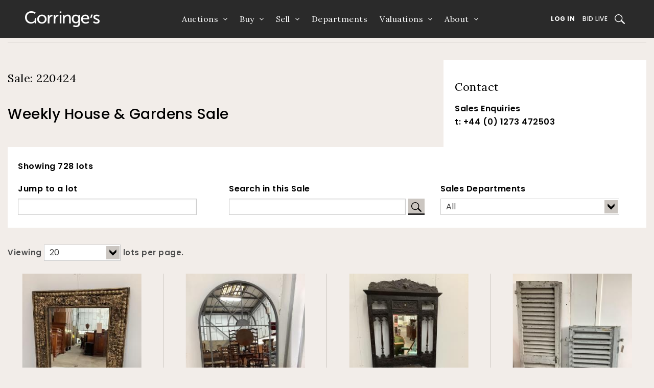

--- FILE ---
content_type: text/html
request_url: https://auction.gorringes.co.uk/asp/searchresults.asp?st=D&sale_no=220424&pg=2
body_size: 12492
content:

<!DOCTYPE html>
<html>
<head>

	 <!-- Google Tag Manager -->
	<script>(function(w,d,s,l,i){w[l]=w[l]||[];w[l].push({'gtm.start':
	new Date().getTime(),event:'gtm.js'});var f=d.getElementsByTagName(s)[0],
	j=d.createElement(s),dl=l!='dataLayer'?'&l='+l:'';j.async=true;j.src=
	'https://www.googletagmanager.com/gtm.js?id='+i+dl;f.parentNode.insertBefore(j,f);
	})(window,document,'script','dataLayer','GTM-5JNBJD4');</script>
	

	<title>Weekly House & Gardens Sale - Gorringe's</title>
	<meta charset="UTF-8" />
	<meta name="viewport" content="width=device-width, initial-scale=1.0">
	<link rel="shortcut icon" href="/img/favicon.ico" type="image/x-icon" />
	<link rel='stylesheet' href='https://auction.gorringes.co.uk/css/rfc.css' type='text/css' media='screen' />



	 <link href='https://fonts.googleapis.com/css?family=Droid+Sans:400,700' rel='stylesheet' type='text/css'>

	 <link rel="stylesheet" href="https://maxcdn.bootstrapcdn.com/font-awesome/4.4.0/css/font-awesome.min.css">
	<link href='https://fonts.googleapis.com/css?family=Montserrat:400,700' rel='stylesheet' type='text/css'>
     <!-- to be replaced - alternative font -->
     <link rel='stylesheet' href='/css/fonts.min.css' type='text/css' media='screen' />
    <link rel='stylesheet' href='/css/slick.css' type='text/css' media='screen' />

	 <link href='https://fonts.googleapis.com/css?family=Droid+Sans:400,700' rel='stylesheet' type='text/css'>
	 <link rel="stylesheet" href="https://fonts.googleapis.com/css2?family=Lora:ital,wght@0,400;0,500;0,600;0,700;1,400;1,500;1,600;1,700&amp;family=Poppins:ital,wght@0,100;0,300;0,400;0,500;0,600;0,700;1,100;1,300;1,400;1,500;1,600;1,700&amp;display=swap">


	</head>


	 <script type="text/javascript" language="javascript">
      var verifyCallback = function(response) {
        alert(response);
      };

      var token;
      var onloadCallback = function() {
        // Renders the HTML element with id 'example1' as a reCAPTCHA widget.
        // The id of the reCAPTCHA widget is assigned to 'widgetId1'.
        token = grecaptcha.render('captcha_elem', {
          'sitekey' : '6LeelXcUAAAAAA7Xu6QnBQx6DZhkJ6Mml2tIxXMx',
          'theme' : 'light',

        });
      };

	  function validate() {

		var tokenResponse = grecaptcha.getResponse(token);
		if (tokenResponse.length <= 1) {
		   document.getElementById("ErrCatcha").innerHTML = "Please check off the reCaptcha box";

			//alert("Please check off the reCaptcha box");
			return false;
		}
		else{
		   document.getElementById("ErrCatcha").innerHTML = "";
		   document.getElementById("g_recaptcha_token").value = tokenResponse;
		   return true;
		}
	  }
    </script>
	</head>
	
	<body class="auction">
	
    <!-- Header section -->
    <!---------------------NEW HEADER IMPLEMENTATION------------------------->
    <div class="contain-to-grid ">
  	<section class="top-bar-section__navigation">
      	<div class="top-bar-section__logo">
        	<a href="https://www.gorringes.co.uk">
          		<img src="https://www.gorringes.co.uk/sites/all/themes/gorringes/img/header-logo.svg" alt="Logo">
        	</a>
      	</div>
      	<ul id="main-menu" class="main-nav row">

   	

   <li class="leaf has-dropdown " id="" style="">
      <a href="# ">Auctions</a>
     <!--  <ul class="dropdown">
         <li class="title back">
            <h5><a>Back</a></h5>
         </li>
         <li class="first leaf " id="" style=""><a href="/asp/schedule.asp">Calendar</a></li>
         <li class="leaf " id="" style=""><a href="<=mainsite_url%>/search/past">Results</a></li>
         <li class="last leaf " id="" style=""><a href="<=mainsite_url%>/search/lots">Catalogue Search</a></li>
      </ul> -->
      <ul class="dropdown">
                    <li class="title back">
                        <h5><a>Back</a></h5>
                    </li>
                    <li class="first leaf " id="" style=""><a href="https://www.gorringes.co.uk/calendar">Calendar</a></li>
                    <!-- <li class="leaf " id="" style=""><a href="<=s_main_site_url%>/winter-fine-sale">Winter Fine Sale</a></li> -->
                    <li class="leaf " id="" style=""><a href="https://www.gorringes.co.uk/results">Results</a></li>
                    <li class="last leaf " id="" style=""><a href="https://www.gorringes.co.uk/search/upcominglots">Catalogue Search</a></li>
                     <li class="last leaf " id="" style=""><a href="https://www.gorringes.co.uk/collections">Collections</a></li>
                     <li class="last leaf " id="" style=""><a href="https://www.gorringes.co.uk/payments">Payments</a></li>
        </ul>
   </li>
   <li class="leaf has-dropdown " id="" style="">
      <a href="# ">Buy</a>
      <!-- <ul class="dropdown">
         <li class="title back">
            <h5><a>Back</a></h5>
         </li>
         <li class="first leaf " id="" style=""><a href="https://test-gorringes2.pantheonsite.io/buying-gorringes">How to Buy</a></li>
         <li class="leaf " id="" style=""><a href="http://staging.gorringes.rfcsystems.com/register">Place a Pre-Sale Bid</a></li>
         <li class="leaf " id="" style=""><a href="https://test-gorringes2.pantheonsite.io/watch-or-bid-live">Watch or Bid Live</a></li>
         <li class="leaf " id="" style=""><a href="https://protect-us.mimecast.com/s/KpwICv2Yz8h7NDMTP9NiG?domain=test-gorringes2.pantheonsite.io">Shipping</a></li>
         <li class="last leaf " id="" style=""><a href="https://protect-us.mimecast.com/s/aoRbCwpEAKuG8DYTzIqdZ?domain=test-gorringes2.pantheonsite.io">Auction Glossary</a></li>
      </ul> -->
      <ul class="dropdown">
                    <li class="title back">
                        <h5><a>Back</a></h5>
                    </li>
                    <li class="first leaf " id="" style=""><a href="https://www.gorringes.co.uk/buy">Buy</a></li>
                    <li class="leaf " id="" style=""><a href="/register">Pre-Sale Bid</a></li>
                    <li class="last leaf " id="" style=""><a href="https://bid.gorringes.co.uk/auctions">Bid Live</a></li>
       </ul>
   </li>
   <li class="leaf has-dropdown " id="" style="">
      <a href="# ">Sell</a>
      <ul class="dropdown">
          <li class="title back">
             <h5><a>Back</a></h5>
          </li>
          <li class="first leaf " id="" style=""><a href="https://www.gorringes.co.uk/sell">How to Sell</a></li>
          <li class="last leaf " id="" style=""><a href="https://www.gorringes.co.uk/request-an-estimate">Estimate Request</a></li>
      </ul>
   </li>
   <li class="leaf"><a href="https://www.gorringes.co.uk/departments">Departments</a></li>
   <li class="leaf has-dropdown " id="" style="">
      <a href="# ">Valuations</a>
      <!-- <ul class="dropdown">
         <li class="title back">
            <h5><a>Back</a></h5>
         </li>
         <li class="first leaf " id="" style=""><a href="https://protect-us.mimecast.com/s/t6jdCBB82Pu76gETAI3rX?domain=test-gorringes2.pantheonsite.io">Valuations for Sale</a></li>
         <li class="leaf " id="" style=""><a href="https://protect-us.mimecast.com/s/gNlkCDkY2QS5vRgTmQzEL?domain=test-gorringes2.pantheonsite.io">Valuations For Insurance</a></li>
         <li class="last leaf " id="" style=""><a href="https://protect-us.mimecast.com/s/7SJuCERZ20I39QRuYxqLs?domain=test-gorringes2.pantheonsite.io">Valuations for Probate</a></li>
      </ul> -->
      <ul class="dropdown">
                    <li class="title back">
                        <h5><a>Back</a></h5>
                    </li>
                    <li class="first leaf " id="" style=""><a href="https://www.gorringes.co.uk/valuations">Valuations for Sale</a></li>
                    <li class="leaf " id="" style=""><a href="https://www.gorringes.co.uk/insurance">Valuations For Insurance</a></li>
                    <li class="leaf " id="" style=""><a href="https://www.gorringes.co.uk/probate">Valuations for Probate</a></li>
                    <!-- <li class="last leaf " id="" style=""><a href="<=s_main_site_url%>/fine-art-valuation-days">Fine Art Valuation Days</a></li> -->
        </ul>
   </li>
   <li class="last leaf has-dropdown " id="" style="">
      <a href="# ">About</a>
      <!-- <ul class="dropdown">
         <li class="title back">
            <h5><a>Back</a></h5>
         </li>
         <li class="first leaf " id="" style=""><a href="https://protect-us.mimecast.com/s/fOJICG6Y2Mh1YVjFRLgtO?domain=test-gorringes2.pantheonsite.io">Our Team</a></li>
         <li class="leaf " id="" style=""><a href="https://protect-us.mimecast.com/s/qzopCJ6Y2Nhqr70s09pA4?domain=test-gorringes2.pantheonsite.io">Our Story</a></li>
         <li class="leaf"><a href="https://protect-us.mimecast.com/s/JaguCKrY2LT2Ej3c5hTsC?domain=test-gorringes2.pantheonsite.io">News</a></li>
         <li class="leaf " id="" style=""><a href="https://protect-us.mimecast.com/s/wITmCL9Y2vSRjJEUvOcu2?domain=gorringes.co.uk">FAQs</a></li>
         <li class="leaf " id="" style=""><a href="https://protect-us.mimecast.com/s/3eoeCM8E2JuqOQEsxl1ON?domain=gorringes.co.uk">Artist Guides</a></li>
         <li class="last leaf " id="" style=""><a href="https://protect-us.mimecast.com/s/3a_JCNkE2YS0l2vTGaIK5?domain=test-gorringes2.pantheonsite.io">Contact</a></li>
      </ul> -->
      <ul class="dropdown">
                    <li class="title back">
                        <h5><a>Back</a></h5>
                    </li>
                    <li class="first leaf " id="" style=""><a href="https://www.gorringes.co.uk/about/our-team">Our Team</a></li>
                    <li class="leaf " id="" style=""><a href="https://www.gorringes.co.uk/about/our-story">Our Story</a></li>
                    <li class="leaf"><a href="https://www.gorringes.co.uk/news">News</a></li>
                    <li class="leaf " id="" style=""><a href="https://www.gorringes.co.uk/auction-glossary">Auction Glossary</a></li>
                    <li class="last leaf " id="" style=""><a href="https://www.gorringes.co.uk/contact">Contact</a></li>
                </ul>
   </li>
   	
    <li class="leaf mobile-only"><a href="/sign-in">Log In</a></li>
    
    <li class="leaf mobile-only"><a href="https://bid.gorringes.co.uk/auctions">Bid Live</a></li>
	<li class="leaf mobile-only"><a href="https://www.gorringes.co.uk/payments">Payments</a></li>
	<li class="last leaf mobile-only"><a href="https://www.gorringes.co.uk/">Collections</a></li>
</ul>
      	

    <div class="top-bar-section__right-links">
    	
	        <a class="button-underline rfc-out" href="/sign-in">Log In</a>
	    
        
        <a class="button-underline tablet-up" href="https://bid.gorringes.co.uk/auctions">Bid Live</a>
        <a class="button-underline desktop-up" href="https://www.gorringes.co.uk/payments">Payments</a>
        <a class="button-underline desktop-up links-end" href="https://www.gorringes.co.uk/collections">Collections</a>
        <a href="https://www.gorringes.co.uk/watch-or-bid-live" class="open-search search-icon"><span class="sr-only">Search</span></a>
        <div class="mobile-menu-icon" id="mobile-menu-toggle"><span></span></div>
	</div>

    </section>
    <nav class="top-bar-custom" data-topbar  data-options="">
      	<!-- <section class="secondary-header">
	        <ul class="secondary-nav row">
	          	<li class="left-col large-1 medium-3 small-3 columns social-icons">
	            	<a href="https://twitter.com/Gorringes" title="Follow Gorringes on Twitter" target="_blank"><i class="fa fa-twitter"></i></a>
	            	<a href="https://www.facebook.com/pages/Gorringes/138994809506064" title="Find Gorringes on Facebook" target="_blank"><i class="fa fa-facebook"></i></a>
	            	<a href="<=s_http_root%>/register" title="Sign up for email updates"><i class="fa fa-envelope"></i></a>
	            	<a href="<=s_main_site_url%>/contact" title="Phone Gorringes" class="phone-link"><i class="fa fa-phone"></i></a>
	          	</li>
	          	<li class="right-col large-11 medium-9 small-9 columns">
		            <ul class="quick-access-nav">
						<li class="first leaf nav-heading desktop-only"><span class="nolink">Welcome to Gorringe&#039;s</span></li>
						<li class="leaf nav-divider desktop-only"><a href="https://protect-us.mimecast.com/s/N4dPCR6M0PhvmA7TxuRMu?domain=gorringes.co.uk">Watch or Bid Live</a></li>
						<li class="leaf rfc-in nav-heading desktop-only"><span class="nolink">My Gorringe&#039;s</span></li>
						<li class="leaf login rfc-out"><a href="https://protect-us.mimecast.com/s/xhqSCVO5k7sxwDOHBtJdR?domain=auction.gorringes.co.uk">My Gorringe&#039;s Login</a></li>
						<li class="leaf online-payment rfc-in desktop-only nav-divider"><a href="https://protect-us.mimecast.com/s/trwCCW6wlQh59AlTYYaki?domain=auction.gorringes.co.uk">Payments</a></li>
						<li class="leaf update-account rfc-in desktop-only nav-divider"><a href="https://protect-us.mimecast.com/s/ozrJCXD70rIX5xpCPBT6T?domain=auction.gorringes.co.uk">Your details</a></li>
						<li class="leaf online-payment rfc-in desktop-only nav-divider"><a href="https://protect-us.mimecast.com/s/hgLwCYEQnyCL1zGtLBiqO?domain=auction.gorringes.co.uk">Pre-Sale Bids</a></li>
						<li class="last leaf logout rfc-in"><a href="https://protect-us.mimecast.com/s/G-PXCZ6wozh543OTqqqxA?domain=auction.gorringes.co.uk">Log out</a></li>
		              	<li class="mobile-menu-btn mobile-only">
		                	<span>
		                  		<i class="fa fa-bars"></i>
		                	</span>
		              	</li>
		            </ul>
		            <ul class="quick-access-nav">
                        <li class="first leaf nav-heading desktop-only"><span class="nolink">Welcome to Gorringe&#039;s</span></li>
                        <li class="leaf nav-divider desktop-only"><a href="https://www.gorringes.co.uk/watch-or-bid-live">Watch or Bid Live</a></li>
                        <li class="leaf rfc-in nav-heading desktop-only"><span class="nolink">My Gorringe&#039;s</span></li>
                        <li class="leaf login rfc-out"><a href="/sign-in">My Gorringe&#039;s Login</a></li>
                        <li class="leaf online-payment rfc-in desktop-only nav-divider"><a href="/online-payments">Payments</a></li>
                        <li class="leaf update-account rfc-in desktop-only nav-divider"><a href="/asp/registration_update.asp">Your details</a></li>
                        <li class="leaf online-payment rfc-in desktop-only nav-divider"><a href="/asp/cataloguesearch.asp">Pre-Sale Bids</a></li>
                        <li class="last leaf logout rfc-in"><a href="/sign-out">Log out</a></li>
                        <li class="mobile-menu-btn mobile-only">
                            <span>
                  <i class="fa fa-bars"></i>
                </span>
                        </li>
                    </ul>
	          	</li>
	        </ul>
      	</section> -->
    </nav>
</div>


<!---------------------NEW HEADER IMPLEMENTATION------------------------->

    <!-- End header section -->
    <div class="search-popup">
    <form class="search desktop-only header-lots-search-form" action="https://www.gorringes.co.uk/departments/carpets-rugs-textiles" method="post" id="search-block-form" accept-charset="UTF-8">
        <div>
            <div class="container-inline">
                <h2 class="element-invisible">Search form</h2>
                <div class="search-popup-title">Search through Upcoming and Past Lots</div>
                <div class="search-popup-wrapper">
                    <div class="form-item form-type-textfield form-item-search-block-form">
                        <label class="element-invisible" for="edit-search-block-form--2">Search </label>
                        <input title="Enter the terms you wish to search for." class="apachesolr-autocomplete small-8 columns form-text" data-apachesolr-autocomplete-id="search-block-form" placeholder="Search" type="text" id="edit-search-block-form--2" name="search_block_form" value="" size="15" maxlength="128" />
                    </div>
                    <div class="form-item form-type-item">
                        <button type="submit" class="search-btn"><i class="search-popup-icon"></i><span class="sr-only">Submit Search</span></button>
                    </div>
                </div>
                <input type="hidden" name="form_build_id" value="form-44zbdgtTCZywGR1DPVXOe8DmwakCwbl_hwVd-QeUjCs" />
                <input type="hidden" name="form_token" value="_DJ6O484rd2otHxtMu2s3P4dceqmNqz5yw13W4_6hls" />
                <input type="hidden" name="form_id" value="search_block_form" />
            </div>
        </div>
    </form>
    <span class="search-popup-close"></span>
</div>
			
		<!-- main -->
		
   <div class="wrapper main" role="main">
	<div class="row">
		<ul class="breadcrumbs">
			<li><a href="https://www.gorringes.co.uk">Home</a> </li>
			<li><a href="https://www.gorringes.co.uk/calendar">Auction Dates</a> </li>
			<li class="current"><a href="https://www.gorringes.co.uk/search/upcominglots">Catalogue</a> </li>
		</ul>
		
	<!-- Start: Sale Info Block -->
<div class="auction-info-block">
	<div class="row">
		<div class="large-8 medium-6 small-12 columns">
			<div class="auction-heading">
	      <h1 class="auction-name">Weekly House & Gardens Sale</h1>
	      <h2 class="auction-ref">Sale: 220424</h2>
	      <h3 class="auction-date"></h3>
	      

	      <!-- <h4>Viewing on:</h4> --> 
      	<ul>
      		
      		<li></li>
      		
      		<li></li>
      	</ul>
      	
      </div>
      		
			<!-- <div class="notes">
				<p>Viewing and auction attendance are subject to strict social distancing measures.<br>
					Thank you for wearing a face covering.</p>
			</div> -->
			
    </div>
		<div class="large-4 medium-6 small-12 columns contact-block">
			<div>
				<h2>Contact</h2>
				<p><a href="mailto:salesenquiries@gorringes.co.uk" class="txt-link">Sales Enquiries</a></p>
				<p><a href="tel:+4401273472503">t: +44 (0) 1273 472503</a></p>
			</div>
		</div>
	</div>
</div>
<!-- End: Sale Info Block -->
	

<!-- Start: Filter Bar -->
<div class="auction-filter-bar">
	<div class="row">
		<div class="large-4 medium-4 small-12 columns">
			<form class="filter" name="jumptolot" action="/asp/searchresults.asp" method="Get">
				<p class="count-lots"><strong>Showing 728 lots</strong></p>
				<label>
					<h6 class="small">Jump to a lot</h6>
					<input type="search" name="cat_jumptolot" class="regular-input small" />
					<input type="hidden" name="sale_no" class="regular-input small" value="220424" />
					<input type="hidden" name="st" class="regular-input small" value="D" />
					<input type="hidden" name="ps" class="regular-input small" value="20" />
				</label>
			</form>
		</div>
		<div class="large-4 medium-4 small-12 columns">
			<form class="filter" name="search" action="/asp/searchresults.asp" method="Get">
				<label>
					<h6 class="small">Search in this Sale</h6>
					<input type="search" name="keywords_value" class="regular-input small" style="2.2 rem !important" value=""/>
					<button type="submit" class="search-btn" style="min-width:1.4rem;padding: 5px 8px"><i class="fa fa-search"></i></button>
					<input type="hidden" name="sale_no" class="regular-input small" value="220424" />
					<input type="hidden" name="st" class="regular-input small" value="D" />
					<input type="hidden" name="ps" class="regular-input small" value="20" />
					<input type="hidden" name="pg" class="regular-input small" value="1" />
					<input type="hidden" name="keywords_logic" class="regular-input small" value="and" />
				</label>
			</form>
		</div>
		<div class="large-4 medium-4 small-12 columns">
			<form class="filter" name="filter" action="/asp/searchresults.asp" method="Get" >
				<label>
							<h6>Sales Departments</h6>
								<input type="hidden" name="sale_no" class="regular-input small" value="220424" />
								<input type="hidden" name="st" class="regular-input small" value="D" />
								<input type="hidden" name="ps" class="regular-input small" value="20" />
								<input type="hidden" name="pg" class="regular-input small" value="1" />
							<select class="regular-input" id="department" onchange="document.filter.submit();" name="department">


								<option value="">All</option><option type="checkbox" id="departments" value=" 11 " name="department" />Asian Works of Art                                           </option><option type="checkbox" id="departments" value=" 10 " name="department" />Books                                                        </option><option type="checkbox" id="departments" value="  3 " name="department" />Boxes & Treen                                                </option><option type="checkbox" id="departments" value="  9 " name="department" />Bronzes and Metalware                                        </option><option type="checkbox" id="departments" value="  4 " name="department" />Carpets & Rugs                                               </option><option type="checkbox" id="departments" value="  5 " name="department" />Ceramics                                                     </option><option type="checkbox" id="departments" value="  6 " name="department" />Clocks                                                       </option><option type="checkbox" id="departments" value="  7 " name="department" />Furniture                                                    </option><option type="checkbox" id="departments" value="  8 " name="department" />Jewellery                                                    </option><option type="checkbox" id="departments" value=" 13 " name="department" />Misc                                                         </option><option type="checkbox" id="departments" value=" 12 " name="department" />Pictures                                                     </option><option type="checkbox" id="departments" value=" 14 " name="department" />Silver                                                       </option><option type="checkbox" id="departments" value=" 15 " name="department" />Textiles                                                     </option><option type="checkbox" id="departments" value=" 16 " name="department" />Watches                                                      </option></div>
							</select>
						</label>	
			</form>
		</div>
	</div>
</div>
<!-- End: Filter Bar -->



	


			<!-- Start: Grid View Bar -->
				<div class="grid-view-bar" id="preferences">
					<div class="row">
						<div class="small-12 columns">
							<form name="prefs" method="get" action="/asp/searchresults.asp" class="lot-selectbox">
								<label>Viewing

							<select name="ps" id="ps" onchange="document.prefs.submit();" class="regular-input small">
								<option value="20" selected>20</option>
								<option value="40">40</option>
								<option value="80">80</option>
								<option value="100">100</option>
								<option value="140">140</option>
								<option value="200">200</option>
							</select> lots per page.
							<input type="hidden" name="sale_no" class="regular-input small" value="220424" />
							<input type="hidden" name="st" class="regular-input small" value="D" />
							<input type="hidden" name="pg" class="regular-input small" value="2" />
							
							</label>
							</form>
						</div>
					</div>
				</div>
				<!-- End: Grid View Bar -->

				<!-- Start: Lots Grid Container -->
				<div class="lot-grid-container">
					<div class="row">
						<div class="small-12 columns">
							<div class="row">

			
			


<!-- ITEM START //-->

				<div class="small-12 medium-6 large-4 xlarge-3 columns">
					<a name="90121336" id="90121336"></a>
					<div class="lot-block matchheight">
						<div class="lot-image">
							<a href="https://auction.gorringes.co.uk/auction-lot-detail/An-Eastern-rectangular-carved-hardwood-wall-mirror,-width-71&salelot=220424++1021+&amp;refno=90121336"><img width="350" height="350" class="lot_img" src="https://auction.gorringes.co.uk//med/336/90121336_Catalog_i1o2DCfm0H.JPG" alt="Full Catalogue Entry" /></a>
						</div>
						<div class="lot-body">
							<h4>Lot 1021</h4>
							<p>An Eastern rectangular carved hardwood wall m</p>
							

							 <p class="estimate"><strong>Estimate: </strong>&pound;60&nbsp;&nbsp;-&nbsp;80</p>
							
									<p class="estimate sold"><strong><b>Sold for &pound;65</b></strong></p>
								

							
							<ul class="lot-nav">

								
								<li><a href="https://auction.gorringes.co.uk/auction-lot-detail/An-Eastern-rectangular-carved-hardwood-wall-mirror,-width-71&salelot=220424++1021+&amp;refno=90121336" class="lot-btn">Lot Detail</a></li>
								
								
							</ul>
						</div>
					</div>
				</div>
<!-- ITEM END //-->




<!-- ITEM START //-->

				<div class="small-12 medium-6 large-4 xlarge-3 columns">
					<a name="90120023" id="90120023"></a>
					<div class="lot-block matchheight">
						<div class="lot-image">
							<a href="https://auction.gorringes.co.uk/auction-lot-detail/A-large-industrial-style-metal-mounted-arched-garden-window-&salelot=220424++1022+&amp;refno=90120023"><img width="350" height="350" class="lot_img" src="https://auction.gorringes.co.uk//med/023/90120023_Catalog_YI0fSTgkBi.JPG" alt="Full Catalogue Entry" /></a>
						</div>
						<div class="lot-body">
							<h4>Lot 1022</h4>
							<p>A large industrial style metal mounted arched</p>
							

							 <p class="estimate"><strong>Estimate: </strong>&pound;100&nbsp;&nbsp;-&nbsp;150</p>
							
									<p class="estimate sold"><strong><b>Sold for &pound;260</b></strong></p>
								

							
							<ul class="lot-nav">

								
								<li><a href="https://auction.gorringes.co.uk/auction-lot-detail/A-large-industrial-style-metal-mounted-arched-garden-window-&salelot=220424++1022+&amp;refno=90120023" class="lot-btn">Lot Detail</a></li>
								
								
							</ul>
						</div>
					</div>
				</div>
<!-- ITEM END //-->




<!-- ITEM START //-->

				<div class="small-12 medium-6 large-4 xlarge-3 columns">
					<a name="90121335" id="90121335"></a>
					<div class="lot-block matchheight">
						<div class="lot-image">
							<a href="https://auction.gorringes.co.uk/auction-lot-detail/A-late-Victorian-carved-oak-hallstand,-width-107cm,-height-2&salelot=220424++1023+&amp;refno=90121335"><img width="350" height="350" class="lot_img" src="https://auction.gorringes.co.uk//med/335/90121335_Catalog_Bdw9Zt9oGr.JPG" alt="Full Catalogue Entry" /></a>
						</div>
						<div class="lot-body">
							<h4>Lot 1023</h4>
							<p>A late Victorian carved oak hallstand, width </p>
							

							 <p class="estimate"><strong>Estimate: </strong>&pound;80&nbsp;&nbsp;-&nbsp;120</p>
							
									<p class="estimate sold"><strong><b>Sold for &pound;70</b></strong></p>
								

							
							<ul class="lot-nav">

								
								<li><a href="https://auction.gorringes.co.uk/auction-lot-detail/A-late-Victorian-carved-oak-hallstand,-width-107cm,-height-2&salelot=220424++1023+&amp;refno=90121335" class="lot-btn">Lot Detail</a></li>
								
								
							</ul>
						</div>
					</div>
				</div>
<!-- ITEM END //-->




<!-- ITEM START //-->

				<div class="small-12 medium-6 large-4 xlarge-3 columns">
					<a name="90120025" id="90120025"></a>
					<div class="lot-block matchheight">
						<div class="lot-image">
							<a href="https://auction.gorringes.co.uk/auction-lot-detail/Two-pairs-of-vintage-French-painted-shutters,-larger-width-3&salelot=220424++1024+&amp;refno=90120025"><img width="350" height="350" class="lot_img" src="https://auction.gorringes.co.uk//med/025/90120025_Catalog_6XE0iXbq3j.JPG" alt="Full Catalogue Entry" /></a>
						</div>
						<div class="lot-body">
							<h4>Lot 1024</h4>
							<p>Two pairs of vintage French painted shutters,</p>
							

							 <p class="estimate"><strong>Estimate: </strong>&pound;100&nbsp;&nbsp;-&nbsp;150</p>
							
									<p class="estimate sold"><strong>Unsold</strong></p>
								

							
							<ul class="lot-nav">

								
								<li><a href="https://auction.gorringes.co.uk/auction-lot-detail/Two-pairs-of-vintage-French-painted-shutters,-larger-width-3&salelot=220424++1024+&amp;refno=90120025" class="lot-btn">Lot Detail</a></li>
								
								
							</ul>
						</div>
					</div>
				</div>
<!-- ITEM END //-->




<!-- ITEM START //-->

				<div class="small-12 medium-6 large-4 xlarge-3 columns">
					<a name="90120602" id="90120602"></a>
					<div class="lot-block matchheight">
						<div class="lot-image">
							<a href="https://auction.gorringes.co.uk/auction-lot-detail/A-Tan-Sad-posture-chair,-width-72cm,-depth-56cm,-height-86cm&salelot=220424++1025+&amp;refno=90120602"><img width="350" height="350" class="lot_img" src="https://auction.gorringes.co.uk//med/096/90119096_Catalog_04nKshosiw.JPG" alt="Full Catalogue Entry" /></a>
						</div>
						<div class="lot-body">
							<h4>Lot 1025</h4>
							<p>A Tan-Sad posture chair, width 72cm, depth 56</p>
							

							 <p class="estimate"><strong>Estimate: </strong>&pound;40&nbsp;&nbsp;-&nbsp;60</p>
							
									<p class="estimate sold"><strong><b>Sold for &pound;65</b></strong></p>
								

							
							<ul class="lot-nav">

								
								<li><a href="https://auction.gorringes.co.uk/auction-lot-detail/A-Tan-Sad-posture-chair,-width-72cm,-depth-56cm,-height-86cm&salelot=220424++1025+&amp;refno=90120602" class="lot-btn">Lot Detail</a></li>
								
								
							</ul>
						</div>
					</div>
				</div>
<!-- ITEM END //-->




<!-- ITEM START //-->

				<div class="small-12 medium-6 large-4 xlarge-3 columns">
					<a name="90120261" id="90120261"></a>
					<div class="lot-block matchheight">
						<div class="lot-image">
							<a href="https://auction.gorringes.co.uk/auction-lot-detail/A-17th-century-style-rectangular-oak-occasional-table,-width&salelot=220424++1026+&amp;refno=90120261"><img width="350" height="350" class="lot_img" src="https://auction.gorringes.co.uk//med/590/90117590_Catalog_cjbhi22hbe.JPG" alt="Full Catalogue Entry" /></a>
						</div>
						<div class="lot-body">
							<h4>Lot 1026</h4>
							<p>A 17th century style rectangular oak occasion</p>
							

							 <p class="estimate"><strong>Estimate: </strong>&pound;30&nbsp;&nbsp;-&nbsp;40</p>
							
									<p class="estimate sold"><strong><b>Sold for &pound;20</b></strong></p>
								

							
							<ul class="lot-nav">

								
								<li><a href="https://auction.gorringes.co.uk/auction-lot-detail/A-17th-century-style-rectangular-oak-occasional-table,-width&salelot=220424++1026+&amp;refno=90120261" class="lot-btn">Lot Detail</a></li>
								
								
							</ul>
						</div>
					</div>
				</div>
<!-- ITEM END //-->




<!-- ITEM START //-->

				<div class="small-12 medium-6 large-4 xlarge-3 columns">
					<a name="90120235" id="90120235"></a>
					<div class="lot-block matchheight">
						<div class="lot-image">
							<a href="https://auction.gorringes.co.uk/auction-lot-detail/Three-all-weather-rattan-garden-chairs,-width-61cm,-depth-50&salelot=220424++1027+&amp;refno=90120235"><img width="350" height="350" class="lot_img" src="https://auction.gorringes.co.uk//med/695/90117695_Catalog_AzinNEtfDz.JPG" alt="Full Catalogue Entry" /></a>
						</div>
						<div class="lot-body">
							<h4>Lot 1027</h4>
							<p>Three all weather rattan garden chairs, width</p>
							

							 <p class="estimate"><strong>Estimate: </strong>&pound;70&nbsp;&nbsp;-&nbsp;90</p>
							
									<p class="estimate sold"><strong><b>Sold for &pound;160</b></strong></p>
								

							
							<ul class="lot-nav">

								
								<li><a href="https://auction.gorringes.co.uk/auction-lot-detail/Three-all-weather-rattan-garden-chairs,-width-61cm,-depth-50&salelot=220424++1027+&amp;refno=90120235" class="lot-btn">Lot Detail</a></li>
								
								
							</ul>
						</div>
					</div>
				</div>
<!-- ITEM END //-->




<!-- ITEM START //-->

				<div class="small-12 medium-6 large-4 xlarge-3 columns">
					<a name="90120219" id="90120219"></a>
					<div class="lot-block matchheight">
						<div class="lot-image">
							<a href="https://auction.gorringes.co.uk/auction-lot-detail/Erik-Magnussen-for-Fritz-Hansen,-a-rectangular-dining-table-&salelot=220424++1028+&amp;refno=90120219"><img width="350" height="350" class="lot_img" src="https://auction.gorringes.co.uk//med/047/90113047_Catalog_iVd07cOti9.JPG" alt="Full Catalogue Entry" /></a>
						</div>
						<div class="lot-body">
							<h4>Lot 1028</h4>
							<p>Erik Magnussen for Fritz Hansen, a rectangula</p>
							

							 <p class="estimate"><strong>Estimate: </strong>&pound;150&nbsp;&nbsp;-&nbsp;200</p>
							
									<p class="estimate sold"><strong>Unsold</strong></p>
								

							
							<ul class="lot-nav">

								
								<li><a href="https://auction.gorringes.co.uk/auction-lot-detail/Erik-Magnussen-for-Fritz-Hansen,-a-rectangular-dining-table-&salelot=220424++1028+&amp;refno=90120219" class="lot-btn">Lot Detail</a></li>
								
								
							</ul>
						</div>
					</div>
				</div>
<!-- ITEM END //-->




<!-- ITEM START //-->

				<div class="small-12 medium-6 large-4 xlarge-3 columns">
					<a name="90122691" id="90122691"></a>
					<div class="lot-block matchheight">
						<div class="lot-image">
							<a href="https://auction.gorringes.co.uk/auction-lot-detail/An-Italian-Gervasoni-Bolla-rattan-floor-lamp,-height-158cm&salelot=220424++1029+&amp;refno=90122691"><img width="350" height="350" class="lot_img" src="https://auction.gorringes.co.uk//med/639/90115639_Catalog_4HJMA67tdX.JPG" alt="Full Catalogue Entry" /></a>
						</div>
						<div class="lot-body">
							<h4>Lot 1029</h4>
							<p>An Italian Gervasoni Bolla rattan floor lamp,</p>
							

							 <p class="estimate"><strong>Estimate: </strong>&pound;150&nbsp;&nbsp;-&nbsp;200</p>
							
									<p class="estimate sold"><strong>Unsold</strong></p>
								

							
							<ul class="lot-nav">

								
								<li><a href="https://auction.gorringes.co.uk/auction-lot-detail/An-Italian-Gervasoni-Bolla-rattan-floor-lamp,-height-158cm&salelot=220424++1029+&amp;refno=90122691" class="lot-btn">Lot Detail</a></li>
								
								
							</ul>
						</div>
					</div>
				</div>
<!-- ITEM END //-->




<!-- ITEM START //-->

				<div class="small-12 medium-6 large-4 xlarge-3 columns">
					<a name="90122806" id="90122806"></a>
					<div class="lot-block matchheight">
						<div class="lot-image">
							<a href="https://auction.gorringes.co.uk/auction-lot-detail/A-Victorian-style-painted-rectangular-dining-table,-width-18&salelot=220424++1030+&amp;refno=90122806"><img width="350" height="350" class="lot_img" src="https://auction.gorringes.co.uk//med/806/90122806_Catalog_HcZfXBbmsC.JPG" alt="Full Catalogue Entry" /></a>
						</div>
						<div class="lot-body">
							<h4>Lot 1030</h4>
							<p>A Victorian style painted rectangular dining </p>
							

							 <p class="estimate"><strong>Estimate: </strong>&pound;200&nbsp;&nbsp;-&nbsp;300</p>
							
									<p class="estimate sold"><strong>Unsold</strong></p>
								

							
							<ul class="lot-nav">

								
								<li><a href="https://auction.gorringes.co.uk/auction-lot-detail/A-Victorian-style-painted-rectangular-dining-table,-width-18&salelot=220424++1030+&amp;refno=90122806" class="lot-btn">Lot Detail</a></li>
								
								
							</ul>
						</div>
					</div>
				</div>
<!-- ITEM END //-->




<!-- ITEM START //-->

				<div class="small-12 medium-6 large-4 xlarge-3 columns">
					<a name="90121111" id="90121111"></a>
					<div class="lot-block matchheight">
						<div class="lot-image">
							<a href="https://auction.gorringes.co.uk/auction-lot-detail/An-early-Victorian-rectangular-rosewood-folding-card-table,-&salelot=220424++1031+&amp;refno=90121111"><img width="350" height="350" class="lot_img" src="https://auction.gorringes.co.uk//med/111/90121111_Catalog_w38YP8ss4z.JPG" alt="Full Catalogue Entry" /></a>
						</div>
						<div class="lot-body">
							<h4>Lot 1031</h4>
							<p>An early Victorian rectangular rosewood foldi</p>
							

							 <p class="estimate"><strong>Estimate: </strong>&pound;80&nbsp;&nbsp;-&nbsp;120</p>
							
									<p class="estimate sold"><strong>Unsold</strong></p>
								

							
							<ul class="lot-nav">

								
								<li><a href="https://auction.gorringes.co.uk/auction-lot-detail/An-early-Victorian-rectangular-rosewood-folding-card-table,-&salelot=220424++1031+&amp;refno=90121111" class="lot-btn">Lot Detail</a></li>
								
								
							</ul>
						</div>
					</div>
				</div>
<!-- ITEM END //-->




<!-- ITEM START //-->

				<div class="small-12 medium-6 large-4 xlarge-3 columns">
					<a name="90121740" id="90121740"></a>
					<div class="lot-block matchheight">
						<div class="lot-image">
							<a href="https://auction.gorringes.co.uk/auction-lot-detail/A-pair-of-Gothic-style-pine-two-tier-bedside-tables,-width-4&salelot=220424++1032+&amp;refno=90121740"><img width="350" height="350" class="lot_img" src="https://auction.gorringes.co.uk//med/740/90121740_Catalog_dVyZtwteyO.JPG" alt="Full Catalogue Entry" /></a>
						</div>
						<div class="lot-body">
							<h4>Lot 1032</h4>
							<p>A pair of Gothic style pine two tier bedside </p>
							

							 <p class="estimate"><strong>Estimate: </strong>&pound;60&nbsp;&nbsp;-&nbsp;90</p>
							
									<p class="estimate sold"><strong><b>Sold for &pound;50</b></strong></p>
								

							
							<ul class="lot-nav">

								
								<li><a href="https://auction.gorringes.co.uk/auction-lot-detail/A-pair-of-Gothic-style-pine-two-tier-bedside-tables,-width-4&salelot=220424++1032+&amp;refno=90121740" class="lot-btn">Lot Detail</a></li>
								
								
							</ul>
						</div>
					</div>
				</div>
<!-- ITEM END //-->




<!-- ITEM START //-->

				<div class="small-12 medium-6 large-4 xlarge-3 columns">
					<a name="90121382" id="90121382"></a>
					<div class="lot-block matchheight">
						<div class="lot-image">
							<a href="https://auction.gorringes.co.uk/auction-lot-detail/A-small-19th-century-Dutch-walnut-and-floral-marquetry-small&salelot=220424++1033+&amp;refno=90121382"><img width="350" height="350" class="lot_img" src="https://auction.gorringes.co.uk//med/382/90121382_Catalog_NbwmGrShRq.JPG" alt="Full Catalogue Entry" /></a>
						</div>
						<div class="lot-body">
							<h4>Lot 1033</h4>
							<p>A small 19th century Dutch walnut and floral </p>
							

							 <p class="estimate"><strong>Estimate: </strong>&pound;400&nbsp;&nbsp;-&nbsp;600</p>
							
									<p class="estimate sold"><strong><b>Sold for &pound;460</b></strong></p>
								

							
							<ul class="lot-nav">

								
								<li><a href="https://auction.gorringes.co.uk/auction-lot-detail/A-small-19th-century-Dutch-walnut-and-floral-marquetry-small&salelot=220424++1033+&amp;refno=90121382" class="lot-btn">Lot Detail</a></li>
								
								
							</ul>
						</div>
					</div>
				</div>
<!-- ITEM END //-->




<!-- ITEM START //-->

				<div class="small-12 medium-6 large-4 xlarge-3 columns">
					<a name="90121399" id="90121399"></a>
					<div class="lot-block matchheight">
						<div class="lot-image">
							<a href="https://auction.gorringes.co.uk/auction-lot-detail/A-George-III-mahogany-chest-of-four-long-drawers,-width-92cm&salelot=220424++1034+&amp;refno=90121399"><img width="350" height="350" class="lot_img" src="https://auction.gorringes.co.uk//med/399/90121399_Catalog_VhtQv1RfZR.JPG" alt="Full Catalogue Entry" /></a>
						</div>
						<div class="lot-body">
							<h4>Lot 1034</h4>
							<p>A George III mahogany chest of four long draw</p>
							

							 <p class="estimate"><strong>Estimate: </strong>&pound;80&nbsp;&nbsp;-&nbsp;120</p>
							
									<p class="estimate sold"><strong><b>Sold for &pound;45</b></strong></p>
								

							
							<ul class="lot-nav">

								
								<li><a href="https://auction.gorringes.co.uk/auction-lot-detail/A-George-III-mahogany-chest-of-four-long-drawers,-width-92cm&salelot=220424++1034+&amp;refno=90121399" class="lot-btn">Lot Detail</a></li>
								
								
							</ul>
						</div>
					</div>
				</div>
<!-- ITEM END //-->




<!-- ITEM START //-->

				<div class="small-12 medium-6 large-4 xlarge-3 columns">
					<a name="90121872" id="90121872"></a>
					<div class="lot-block matchheight">
						<div class="lot-image">
							<a href="https://auction.gorringes.co.uk/auction-lot-detail/A-William-IV-and-later-octagonal-mahogany-occasional-table,-&salelot=220424++1035+&amp;refno=90121872"><img width="350" height="350" class="lot_img" src="https://auction.gorringes.co.uk//med/872/90121872_Catalog_Pu7xnw0jkA.JPG" alt="Full Catalogue Entry" /></a>
						</div>
						<div class="lot-body">
							<h4>Lot 1035</h4>
							<p>A William IV and later octagonal mahogany occ</p>
							

							 <p class="estimate"><strong>Estimate: </strong>&pound;80&nbsp;&nbsp;-&nbsp;120</p>
							
									<p class="estimate sold"><strong><b>Sold for &pound;180</b></strong></p>
								

							
							<ul class="lot-nav">

								
								<li><a href="https://auction.gorringes.co.uk/auction-lot-detail/A-William-IV-and-later-octagonal-mahogany-occasional-table,-&salelot=220424++1035+&amp;refno=90121872" class="lot-btn">Lot Detail</a></li>
								
								
							</ul>
						</div>
					</div>
				</div>
<!-- ITEM END //-->




<!-- ITEM START //-->

				<div class="small-12 medium-6 large-4 xlarge-3 columns">
					<a name="90121381" id="90121381"></a>
					<div class="lot-block matchheight">
						<div class="lot-image">
							<a href="https://auction.gorringes.co.uk/auction-lot-detail/A-small-George-III-inlaid-mahogany-oval-Pembroke-table,-widt&salelot=220424++1036+&amp;refno=90121381"><img width="350" height="350" class="lot_img" src="https://auction.gorringes.co.uk//med/381/90121381_Catalog_nqqjdUam3s.JPG" alt="Full Catalogue Entry" /></a>
						</div>
						<div class="lot-body">
							<h4>Lot 1036</h4>
							<p>A small George III inlaid mahogany oval Pembr</p>
							

							 <p class="estimate"><strong>Estimate: </strong>&pound;100&nbsp;&nbsp;-&nbsp;150</p>
							
									<p class="estimate sold"><strong><b>Sold for &pound;110</b></strong></p>
								

							
							<ul class="lot-nav">

								
								<li><a href="https://auction.gorringes.co.uk/auction-lot-detail/A-small-George-III-inlaid-mahogany-oval-Pembroke-table,-widt&salelot=220424++1036+&amp;refno=90121381" class="lot-btn">Lot Detail</a></li>
								
								
							</ul>
						</div>
					</div>
				</div>
<!-- ITEM END //-->




<!-- ITEM START //-->

				<div class="small-12 medium-6 large-4 xlarge-3 columns">
					<a name="90121389" id="90121389"></a>
					<div class="lot-block matchheight">
						<div class="lot-image">
							<a href="https://auction.gorringes.co.uk/auction-lot-detail/A-19th-century-Dutch-oval-and-brass-coal-bin-with-lion-mask-&salelot=220424++1037+&amp;refno=90121389"><img width="350" height="350" class="lot_img" src="https://auction.gorringes.co.uk//med/389/90121389_Catalog_bI7oEokpuv.JPG" alt="Full Catalogue Entry" /></a>
						</div>
						<div class="lot-body">
							<h4>Lot 1037</h4>
							<p>A 19th century Dutch oval and brass coal bin </p>
							

							 <p class="estimate"><strong>Estimate: </strong>&pound;100&nbsp;&nbsp;-&nbsp;150</p>
							
									<p class="estimate sold"><strong><b>Sold for &pound;60</b></strong></p>
								

							
							<ul class="lot-nav">

								
								<li><a href="https://auction.gorringes.co.uk/auction-lot-detail/A-19th-century-Dutch-oval-and-brass-coal-bin-with-lion-mask-&salelot=220424++1037+&amp;refno=90121389" class="lot-btn">Lot Detail</a></li>
								
								
							</ul>
						</div>
					</div>
				</div>
<!-- ITEM END //-->




<!-- ITEM START //-->

				<div class="small-12 medium-6 large-4 xlarge-3 columns">
					<a name="90121938" id="90121938"></a>
					<div class="lot-block matchheight">
						<div class="lot-image">
							<a href="https://auction.gorringes.co.uk/auction-lot-detail/A-George-III-mahogany-five-drawer-chest,-width-95cm,-depth-4&salelot=220424++1038+&amp;refno=90121938"><img width="350" height="350" class="lot_img" src="https://auction.gorringes.co.uk//med/938/90121938_Catalog_E1jeiAYjQU.JPG" alt="Full Catalogue Entry" /></a>
						</div>
						<div class="lot-body">
							<h4>Lot 1038</h4>
							<p>A George III mahogany five drawer chest, widt</p>
							

							 <p class="estimate"><strong>Estimate: </strong>&pound;80&nbsp;&nbsp;-&nbsp;120</p>
							
									<p class="estimate sold"><strong><b>Sold for &pound;130</b></strong></p>
								

							
							<ul class="lot-nav">

								
								<li><a href="https://auction.gorringes.co.uk/auction-lot-detail/A-George-III-mahogany-five-drawer-chest,-width-95cm,-depth-4&salelot=220424++1038+&amp;refno=90121938" class="lot-btn">Lot Detail</a></li>
								
								
							</ul>
						</div>
					</div>
				</div>
<!-- ITEM END //-->




<!-- ITEM START //-->

				<div class="small-12 medium-6 large-4 xlarge-3 columns">
					<a name="90121941" id="90121941"></a>
					<div class="lot-block matchheight">
						<div class="lot-image">
							<a href="https://auction.gorringes.co.uk/auction-lot-detail/A-pair-of-reproduction-George-III-style-mahogany-two-drawer-&salelot=220424++1039+&amp;refno=90121941"><img width="350" height="350" class="lot_img" src="https://auction.gorringes.co.uk//med/941/90121941_Catalog_2bwAVfZmTZ.JPG" alt="Full Catalogue Entry" /></a>
						</div>
						<div class="lot-body">
							<h4>Lot 1039</h4>
							<p>A pair of reproduction George III style mahog</p>
							

							 <p class="estimate"><strong>Estimate: </strong>&pound;200&nbsp;&nbsp;-&nbsp;300</p>
							
									<p class="estimate sold"><strong><b>Sold for &pound;320</b></strong></p>
								

							
							<ul class="lot-nav">

								
								<li><a href="https://auction.gorringes.co.uk/auction-lot-detail/A-pair-of-reproduction-George-III-style-mahogany-two-drawer-&salelot=220424++1039+&amp;refno=90121941" class="lot-btn">Lot Detail</a></li>
								
								
							</ul>
						</div>
					</div>
				</div>
<!-- ITEM END //-->




<!-- ITEM START //-->

				<div class="small-12 medium-6 large-4 xlarge-3 columns">
					<a name="90122114" id="90122114"></a>
					<div class="lot-block matchheight">
						<div class="lot-image">
							<a href="https://auction.gorringes.co.uk/auction-lot-detail/A-painted-reconstituted-stone-garden-ornament-modelled-as-a-&salelot=220424++1040+&amp;refno=90122114"><img width="350" height="350" class="lot_img" src="https://auction.gorringes.co.uk//med/114/90122114_Catalog_7eI1P3horo.JPG" alt="Full Catalogue Entry" /></a>
						</div>
						<div class="lot-body">
							<h4>Lot 1040</h4>
							<p>A painted reconstituted stone garden ornament</p>
							

							 <p class="estimate"><strong>Estimate: </strong>&pound;80&nbsp;&nbsp;-&nbsp;120</p>
							
									<p class="estimate sold"><strong><b>Sold for &pound;90</b></strong></p>
								

							
							<ul class="lot-nav">

								
								<li><a href="https://auction.gorringes.co.uk/auction-lot-detail/A-painted-reconstituted-stone-garden-ornament-modelled-as-a-&salelot=220424++1040+&amp;refno=90122114" class="lot-btn">Lot Detail</a></li>
								
								
							</ul>
						</div>
					</div>
				</div>
<!-- ITEM END //-->


</div>
</div>
</div>
</div>
<!-- Start: Pagination -->


<div class="auction-pagination">
	<div class="row">
		<div class="small-12 columns">  
			<p><!-- <a class="download-link" href="/asp/searchresults.asp?save=1" target="_blank">Download as plain text</a> -->
			<a href="/asp/searchresults.asp?save=1" target="_blank" class="download-link">Download as plain text</a></p>
		</div>
		<div class="small-12 columns pagination">
			<div class="page-view-numbers">
				<ul class="pager">	
					<!-- <li class="label">Page 1 of 32.</li> 
					<li class="pager-current"><b>1</b></li>&nbsp;&nbsp;<li class="pager-item"><a title='Jump to page 2' class='pagenumber' href='/asp/searchresults.asp?sale_no=111021&st=D&pg=2'>2</a></li>&nbsp;&nbsp;<li class="pager-item"><a title='Jump to page 3' class='pagenumber' href='/asp/searchresults.asp?sale_no=111021&st=D&pg=3'>3</a></li>&nbsp;&nbsp;<li class="pager-item"><a title='Jump to page 4' class='pagenumber' href='/asp/searchresults.asp?sale_no=111021&st=D&pg=4'>4</a></li>&nbsp;&nbsp;<li class="pager-item"><a title='Jump to page 5' class='pagenumber' href='/asp/searchresults.asp?sale_no=111021&st=D&pg=5'>5</a></li>&nbsp;&nbsp;<li>...&nbsp;</li><li class="pager-item"><a title='Jump to page 32' class='pagenumber' href='/asp/searchresults.asp?sale_no=111021&st=D&pg=32'>32</a></li> -->
					<li class="label">Page 2 of 37.</li> <li class="pager-item"><a title='Jump to page 1' class='pagenumber' href='/asp/searchresults.asp?st=D&sale_no=220424&pg=1'>1</a></li>&nbsp;&nbsp;<li class="pager-current"><b>2</b></li>&nbsp;&nbsp;<li class="pager-item"><a title='Jump to page 3' class='pagenumber' href='/asp/searchresults.asp?st=D&sale_no=220424&pg=3'>3</a></li>&nbsp;&nbsp;<li class="pager-item"><a title='Jump to page 4' class='pagenumber' href='/asp/searchresults.asp?st=D&sale_no=220424&pg=4'>4</a></li>&nbsp;&nbsp;<li class="pager-item"><a title='Jump to page 5' class='pagenumber' href='/asp/searchresults.asp?st=D&sale_no=220424&pg=5'>5</a></li>&nbsp;&nbsp;<li>...&nbsp;</li><li class="pager-item"><a title='Jump to page 37' class='pagenumber' href='/asp/searchresults.asp?st=D&sale_no=220424&pg=37'>37</a></li>&nbsp;&nbsp;</span>
				</ul>
			</div>
			<div class="page-controls">

				<a class="prev" href="/asp/searchresults.asp?st=D&sale_no=220424&pg=1" ><span class="fa fa-angle-left"></span>Prev </a><a class="next" href="/asp/searchresults.asp?st=D&sale_no=220424&pg=3" >Next<span class="fa fa-angle-right"></span></a>
				<!-- <a class="prev" href="#"><span class="fa fa-angle-left"></span>Prev </a><a class="next" href="#">Next<span class="fa fa-angle-right"></span></a> -->
			</div>
		</div>
	</div>
</div>
<!-- End: Pagination -->

	</div>
</div>


		</div>
	</div>
<!-- Footer -->
	<div class="wrapper footer grey">
    <div class="flex footer-wrapper">
<div class="widget widget-block xlarge-12 large-12 medium-12 small-12 columns block block-menu block-menu-menu-auctions">
<div class="widget-container">
        <h3 class="block-title">Auctions</h3>

     <!--  <ul class="menu"><li class="first leaf"><a href="https://protect-us.mimecast.com/s/3WHsCmZ2nYcjJmEuwpfXS?domain=test-gorringes2.pantheonsite.io">Calendar</a></li>
<li class="leaf"><a href="https://protect-us.mimecast.com/s/5CbUC2kgo7SplNnuzpl_N?domain=test-gorringes2.pantheonsite.io">Record Sales</a></li>
<li class="leaf"><a href="https://protect-us.mimecast.com/s/qI5YCADQ2MIN6v7HyGRrw?domain=test-gorringes2.pantheonsite.io">Departments</a></li>
<li class="leaf"><a href="https://protect-us.mimecast.com/s/-gR6CrkEvmS8V5Ls5ha_F?domain=test-gorringes2.pantheonsite.io">Bid Live</a></li>
<li class="last leaf active-trail"><a href="/" class="active-trail active">Log In</a></li>
</ul> -->
<ul class="menu">
                    <li class="first leaf"><a href="https://www.gorringes.co.uk/calendar">Calendar</a></li>
                    <li class="leaf"><a href="https://www.gorringes.co.uk/results">Results</a></li>
                    <li class="leaf"><a href="https://auction.gorringes.co.uk/sign-in">Log In</a></li>
                    <li class="leaf"><a href="https://bid.gorringes.co.uk/auctions">Bid Live</a></li>
                    <li class="last leaf active-trail"><a href="https://www.gorringes.co.uk/payments" class="active-trail">Payments</a></li>
                    <li class="last leaf active-trail"><a href="https://www.gorringes.co.uk/collections" class="active-trail">Collections</a></li>
                    
</ul>
</div></div>
<div class="widget widget-block xlarge-12 large-12 medium-12 small-12 columns block block-menu block-menu-menu-information">
<div class="widget-container">
        <h3 class="block-title">Information</h3>

     <!--  <ul class="menu"><li class="first leaf"><a href="https://protect-us.mimecast.com/s/GO2_CxkVB2S1M2rFm0FB0?domain=test-gorringes2.pantheonsite.io">How to sell</a></li>
<li class="leaf"><a href="https://protect-us.mimecast.com/s/92iQCpYRqkunMjXH9Q4OM?domain=test-gorringes2.pantheonsite.io">How to Buy</a></li>
<li class="leaf"><a href="https://protect-us.mimecast.com/s/t6jdCBB82Pu76gETAI3rX?domain=test-gorringes2.pantheonsite.io">Valuations</a></li>
<li class="leaf"><a href="https://protect-us.mimecast.com/s/GO2_CxkVB2S1M2rFm0FB0?domain=test-gorringes2.pantheonsite.io">Estimate Request</a></li>
<li class="last leaf"><a href="https://protect-us.mimecast.com/s/3a_JCNkE2YS0l2vTGaIK5?domain=test-gorringes2.pantheonsite.io">Contact</a></li>
</ul> -->
 <ul class="menu">
                    <li class="first leaf"><a href="https://www.gorringes.co.uk/buy">Buy</a></li>
                    <li class="leaf"><a href="https://www.gorringes.co.uk/sell">Sell</a></li>
                    <li class="leaf"><a href="https://www.gorringes.co.uk/departments">Departments</a></li>
                    <li class="leaf"><a href="https://www.gorringes.co.uk/valuations">Valuations</a></li>
                    <li class="leaf"><a href="https://www.gorringes.co.uk/news">News</a></li>
                    <li class="last leaf"><a href="https://www.gorringes.co.uk/contact">Contact</a></li>
 </ul>
</div></div>
<div class="widget widget-block xlarge-12 large-12 medium-12 small-12 columns block block-block block-block-10">
<div class="widget-container">

      <div class="social-icons">
<span class="social-icons-item instagram"><a href="https://www.instagram.com/gorringesauctioneers/?hl=en" target="_blank">&nbsp;</a></span><br />
<span class="social-icons-item facebook"><a href="https://www.facebook.com/pages/Gorringes/138994809506064" target="_blank">&nbsp;</a></span><br />
<span class="social-icons-item twitter"><a href="https://twitter.com/Gorringes" target="_blank">&nbsp;</a></span>
<span class="social-icons-item youtube" title="Watch Gorringe's videos on YouTube"><a href="https://www.youtube.com/c/GorringesTV" target="_blank">&nbsp;</a></span>
</div>

</div></div>
<div class="widget widget-block xlarge-12 large-12 medium-12 small-12 columns block block-block block-block-8">
<div class="widget-container">
<p><span class="footer-title">Gorringe's</span><br>15 North Street, Lewes, East Sussex BN7 2PE<br>01273 472503<br><br>Grosvenor House, Grosvenor Park<br>Tunbridge Wells, Kent TN1 2BF<br>01892 556860</p>
<p>&nbsp;</p>
<p>General:&nbsp;<a href="mailto:clientservices@gorringes.co.uk" target="_blank">clientservices@gorringes.co.uk</a></p>
<p>Buying:&nbsp;<a href="mailto:salesenquiries@gorringes.co.uk" target="_blank">salesenquiries@gorringes.co.uk</a></p>
<p>Valuations:&nbsp;<a href="mailto:valuations@gorringes.co.uk" target="_blank">valuations@gorringes.co.uk</a></p>
</div>
</div>
<div class="widget widget-block xlarge-12 large-12 medium-12 small-12 columns block block-block block-block-9">
<div class="widget-container">

     <!--  <p>&copy; 2021 Gorringes LLP. All Rights Reserved.&nbsp; <a href="<=s_main_site_url%>/terms-conditions">Terms &amp; Conditions of Sale</a>&nbsp; &nbsp;<a href="<=s_main_site_url%>/privacy-security">Privacy &amp; Security </a></p> -->

      <div class="block-copyright">
                    <p>&copy; 2025 Gorringe's LLP. All Rights Reserved. &nbsp; &nbsp; <a href="https://www.gorringes.co.uk/terms-conditions">Terms &amp; Conditions of Sale</a> &nbsp; &nbsp; <a href="https://www.gorringes.co.uk/privacy-security">Privacy &amp; Security</a> &nbsp; &nbsp; <a href="https://www.gorringes.co.uk/accessibility">Accessibility</a></p>
                </div>

</div></div>

    </div>
</div>
<!-- End footer -->

	<script type="text/javascript" src="/js/lib/jquery-1.11.0.min.js"></script>
	<script type="text/javascript" src="/js/lib/jquery-migrate-1.2.1.min.js"></script>
	<script type='text/javascript' src='/js/lib/foundation.min.js'></script>
	<script type='text/javascript' src='/js/lib/foundation.tab.js'></script>
	<script type='text/javascript' src='/js/lib/slick.min.js'></script>
	<script type='text/javascript' src='/js/lib/jquery.matchHeight.js'></script>
	<script type='text/javascript' src='/js/app.js?v=1.1'></script>

	<script>

  (function(i,s,o,g,r,a,m){i['GoogleAnalyticsObject']=r;i[r]=i[r]||function(){

  (i[r].q=i[r].q||[]).push(arguments)},i[r].l=1*new Date();a=s.createElement(o),

  m=s.getElementsByTagName(o)[0];a.async=1;a.src=g;m.parentNode.insertBefore(a,m)

  })(window,document,'script','//www.google-analytics.com/analytics.js','ga');



  ga('create', 'UA-56397123-1', 'auto');

  ga('send', 'pageview');



</script>


</body>
</html>


--- FILE ---
content_type: text/css
request_url: https://auction.gorringes.co.uk/css/rfc.css
body_size: 56445
content:
@charset "UTF-8";
meta.foundation-version {
  font-family: "/5.5.3/";
}

meta.foundation-mq-small {
  font-family: "/only screen/";
  width: 20em;
}

meta.foundation-mq-small-only {
  font-family: "/only screen and (max-width: 30em)/";
  width: 20em;
}

meta.foundation-mq-medium {
  font-family: "/only screen and (min-width:30.0625em)/";
  width: 30.0625em;
}

meta.foundation-mq-medium-only {
  font-family: "/only screen and (min-width:30.0625em) and (max-width:48em)/";
  width: 30.0625em;
}

meta.foundation-mq-large {
  font-family: "/only screen and (min-width:48.0625em)/";
  width: 48.0625em;
}

meta.foundation-mq-large-only {
  font-family: "/only screen and (min-width:48.0625em) and (max-width:64em)/";
  width: 48.0625em;
}

meta.foundation-mq-xlarge {
  font-family: "/only screen and (min-width:64.063em)/";
  width: 64.063em;
}

meta.foundation-mq-xlarge-only {
  font-family: "/only screen and (min-width:64.063em) and (max-width:75em)/";
  width: 64.063em;
}

meta.foundation-mq-xxlarge {
  font-family: "/only screen and (min-width:75.0625em)/";
  width: 75.0625em;
}

meta.foundation-data-attribute-namespace {
  font-family: false;
}

html, body {
  height: 100%;
}

*,
*:before,
*:after {
  -webkit-box-sizing: border-box;
  -moz-box-sizing: border-box;
  box-sizing: border-box;
}

html,
body {
  font-size: 100%;
}

body {
  background: #fff;
  color: #485156;
  cursor: auto;
  font-family: "proxima-nova", "Montserrat", sans-serif;
  font-style: normal;
  font-weight: 300;
  line-height: 1.5;
  margin: 0;
  padding: 0;
  position: relative;
}

a:hover {
  cursor: pointer;
}

img {
  max-width: 100%;
  height: auto;
}

img {
  -ms-interpolation-mode: bicubic;
}

#map_canvas img,
#map_canvas embed,
#map_canvas object,
.map_canvas img,
.map_canvas embed,
.map_canvas object,
.mqa-display img,
.mqa-display embed,
.mqa-display object {
  max-width: none !important;
}

.left {
  float: left !important;
}

.right {
  float: right !important;
}

.clearfix:before, .clearfix:after {
  content: " ";
  display: table;
}

.clearfix:after {
  clear: both;
}

.hide {
  display: none;
}

.invisible {
  visibility: hidden;
}

.antialiased {
  -webkit-font-smoothing: antialiased;
  -moz-osx-font-smoothing: grayscale;
}

img {
  display: inline-block;
  vertical-align: middle;
}

textarea {
  height: auto;
  min-height: 50px;
}

select {
  width: 100%;
}

.accordion {
  margin-bottom: 0;
  margin-left: 0;
}

.accordion:before, .accordion:after {
  content: " ";
  display: table;
}

.accordion:after {
  clear: both;
}

.accordion .accordion-navigation, .accordion dd {
  display: block;
  margin-bottom: 0 !important;
}

.accordion .accordion-navigation.active > a, .accordion dd.active > a {
  background: #e8e8e8;
  color: #222222;
}

.accordion .accordion-navigation > a, .accordion dd > a {
  background: #EFEFEF;
  color: #222222;
  display: block;
  font-family: "proxima-nova", "Montserrat", sans-serif;
  font-size: 1rem;
  padding: 1rem;
}

.accordion .accordion-navigation > a:hover, .accordion dd > a:hover {
  background: #e3e3e3;
}

.accordion .accordion-navigation > .content, .accordion dd > .content {
  display: none;
  padding: 0.9375rem;
}

.accordion .accordion-navigation > .content.active, .accordion dd > .content.active {
  background: #FFFFFF;
  display: block;
}

.alert-box {
  border-style: solid;
  border-width: 1px;
  display: block;
  font-size: 0.8125rem;
  font-weight: 300;
  margin-bottom: 1.25rem;
  padding: 0.875rem 1.5rem 0.875rem 0.875rem;
  position: relative;
  transition: opacity 300ms ease-out;
  background-color: #485156;
  border-color: #3e464a;
  color: #FFFFFF;
}

.alert-box .close {
  right: 0.25rem;
  background: inherit;
  color: #333333;
  font-size: 1.375rem;
  line-height: .9;
  margin-top: -0.6875rem;
  opacity: 0.3;
  padding: 0 6px 4px;
  position: absolute;
  top: 50%;
}

.alert-box .close:hover, .alert-box .close:focus {
  opacity: 0.5;
}

.alert-box.radius {
  border-radius: 3px;
}

.alert-box.round {
  border-radius: 1000px;
}

.alert-box.success {
  background-color: #43AC6A;
  border-color: #3a945b;
  color: #FFFFFF;
}

.alert-box.alert {
  background-color: #f04124;
  border-color: #de2d0f;
  color: #FFFFFF;
}

.alert-box.secondary {
  background-color: #e6e6e6;
  border-color: #c6c6c6;
  color: #4e4e4e;
}

.alert-box.warning {
  background-color: #f08a24;
  border-color: #de770f;
  color: #FFFFFF;
}

.alert-box.info {
  background-color: #a0d3e8;
  border-color: #74bfdd;
  color: #4e4e4e;
}

.alert-box.alert-close {
  opacity: 0;
}

button, .button, input[type="submit"] {
  -webkit-appearance: none;
  -moz-appearance: none;
  border-radius: 0;
  border-style: solid;
  border-width: 0;
  cursor: pointer;
  font-family: "Merriweather", serif;
  font-weight: 700;
  line-height: normal;
  margin: 0 0 1.25rem;
  position: relative;
  text-align: center;
  text-decoration: none;
  display: inline-block;
  padding: 1rem 2rem 1.0625rem 2rem;
  font-size: 1rem;
  background-color: #485156;
  border-color: #666666;
  color: #FFFFFF;
  transition: background-color 300ms ease-out;
}

button:hover, button:focus, .button:hover, input[type="submit"]:hover, .button:focus, input[type="submit"]:focus {
  background-color: #666666;
}

button:hover, button:focus, .button:hover, input[type="submit"]:hover, .button:focus, input[type="submit"]:focus {
  color: #FFFFFF;
}

button.secondary, .button.secondary, input.secondary[type="submit"] {
  background-color: #e6e6e6;
  border-color: #b8b8b8;
  color: #666666;
}

button.secondary:hover, button.secondary:focus, .button.secondary:hover, input.secondary[type="submit"]:hover, .button.secondary:focus, input.secondary[type="submit"]:focus {
  background-color: #b8b8b8;
}

button.secondary:hover, button.secondary:focus, .button.secondary:hover, input.secondary[type="submit"]:hover, .button.secondary:focus, input.secondary[type="submit"]:focus {
  color: #666666;
}

button.success, .button.success, input.success[type="submit"] {
  background-color: #43AC6A;
  border-color: #368a55;
  color: #FFFFFF;
}

button.success:hover, button.success:focus, .button.success:hover, input.success[type="submit"]:hover, .button.success:focus, input.success[type="submit"]:focus {
  background-color: #368a55;
}

button.success:hover, button.success:focus, .button.success:hover, input.success[type="submit"]:hover, .button.success:focus, input.success[type="submit"]:focus {
  color: #FFFFFF;
}

button.alert, .button.alert, input.alert[type="submit"] {
  background-color: #f04124;
  border-color: #cf2a0e;
  color: #FFFFFF;
}

button.alert:hover, button.alert:focus, .button.alert:hover, input.alert[type="submit"]:hover, .button.alert:focus, input.alert[type="submit"]:focus {
  background-color: #cf2a0e;
}

button.alert:hover, button.alert:focus, .button.alert:hover, input.alert[type="submit"]:hover, .button.alert:focus, input.alert[type="submit"]:focus {
  color: #FFFFFF;
}

button.warning, .button.warning, input.warning[type="submit"] {
  background-color: #f08a24;
  border-color: #cf6e0e;
  color: #FFFFFF;
}

button.warning:hover, button.warning:focus, .button.warning:hover, input.warning[type="submit"]:hover, .button.warning:focus, input.warning[type="submit"]:focus {
  background-color: #cf6e0e;
}

button.warning:hover, button.warning:focus, .button.warning:hover, input.warning[type="submit"]:hover, .button.warning:focus, input.warning[type="submit"]:focus {
  color: #FFFFFF;
}

button.info, .button.info, input.info[type="submit"] {
  background-color: #a0d3e8;
  border-color: #61b6d9;
  color: #666666;
}

button.info:hover, button.info:focus, .button.info:hover, input.info[type="submit"]:hover, .button.info:focus, input.info[type="submit"]:focus {
  background-color: #61b6d9;
}

button.info:hover, button.info:focus, .button.info:hover, input.info[type="submit"]:hover, .button.info:focus, input.info[type="submit"]:focus {
  color: #FFFFFF;
}

button.large, .button.large, input.large[type="submit"] {
  padding: 1.125rem 2.25rem 1.1875rem 2.25rem;
  font-size: 1.25rem;
}

button.small, .button.small, input.small[type="submit"] {
  padding: 0.875rem 1.75rem 0.9375rem 1.75rem;
  font-size: 0.8125rem;
}

button.tiny, .button.tiny, input.tiny[type="submit"] {
  padding: 0.625rem 1.25rem 0.6875rem 1.25rem;
  font-size: 0.6875rem;
}

button.expand, .button.expand, input.expand[type="submit"] {
  padding: 1rem 2rem 1.0625rem 2rem;
  font-size: 1rem;
  padding-bottom: 1.0625rem;
  padding-top: 1rem;
  padding-left: 1rem;
  padding-right: 1rem;
  width: 100%;
}

button.left-align, .button.left-align, input.left-align[type="submit"] {
  text-align: left;
  text-indent: 0.75rem;
}

button.right-align, .button.right-align, input.right-align[type="submit"] {
  text-align: right;
  padding-right: 0.75rem;
}

button.radius, .button.radius, input.radius[type="submit"] {
  border-radius: 3px;
}

button.round, .button.round, input.round[type="submit"] {
  border-radius: 1000px;
}

button.disabled, button[disabled], .button.disabled, input.disabled[type="submit"], .button[disabled], input[disabled][type="submit"] {
  background-color: #485156;
  border-color: #666666;
  color: #FFFFFF;
  box-shadow: none;
  cursor: default;
  opacity: 0.7;
}

button.disabled:hover, button.disabled:focus, button[disabled]:hover, button[disabled]:focus, .button.disabled:hover, input.disabled[type="submit"]:hover, .button.disabled:focus, input.disabled[type="submit"]:focus, .button[disabled]:hover, input[disabled][type="submit"]:hover, .button[disabled]:focus, input[disabled][type="submit"]:focus {
  background-color: #666666;
}

button.disabled:hover, button.disabled:focus, button[disabled]:hover, button[disabled]:focus, .button.disabled:hover, input.disabled[type="submit"]:hover, .button.disabled:focus, input.disabled[type="submit"]:focus, .button[disabled]:hover, input[disabled][type="submit"]:hover, .button[disabled]:focus, input[disabled][type="submit"]:focus {
  color: #FFFFFF;
}

button.disabled:hover, button.disabled:focus, button[disabled]:hover, button[disabled]:focus, .button.disabled:hover, input.disabled[type="submit"]:hover, .button.disabled:focus, input.disabled[type="submit"]:focus, .button[disabled]:hover, input[disabled][type="submit"]:hover, .button[disabled]:focus, input[disabled][type="submit"]:focus {
  background-color: #485156;
}

button.disabled.secondary, button[disabled].secondary, .button.disabled.secondary, input.disabled.secondary[type="submit"], .button[disabled].secondary, input[disabled].secondary[type="submit"] {
  background-color: #e6e6e6;
  border-color: #b8b8b8;
  color: #666666;
  box-shadow: none;
  cursor: default;
  opacity: 0.7;
}

button.disabled.secondary:hover, button.disabled.secondary:focus, button[disabled].secondary:hover, button[disabled].secondary:focus, .button.disabled.secondary:hover, input.disabled.secondary[type="submit"]:hover, .button.disabled.secondary:focus, input.disabled.secondary[type="submit"]:focus, .button[disabled].secondary:hover, input[disabled].secondary[type="submit"]:hover, .button[disabled].secondary:focus, input[disabled].secondary[type="submit"]:focus {
  background-color: #b8b8b8;
}

button.disabled.secondary:hover, button.disabled.secondary:focus, button[disabled].secondary:hover, button[disabled].secondary:focus, .button.disabled.secondary:hover, input.disabled.secondary[type="submit"]:hover, .button.disabled.secondary:focus, input.disabled.secondary[type="submit"]:focus, .button[disabled].secondary:hover, input[disabled].secondary[type="submit"]:hover, .button[disabled].secondary:focus, input[disabled].secondary[type="submit"]:focus {
  color: #666666;
}

button.disabled.secondary:hover, button.disabled.secondary:focus, button[disabled].secondary:hover, button[disabled].secondary:focus, .button.disabled.secondary:hover, input.disabled.secondary[type="submit"]:hover, .button.disabled.secondary:focus, input.disabled.secondary[type="submit"]:focus, .button[disabled].secondary:hover, input[disabled].secondary[type="submit"]:hover, .button[disabled].secondary:focus, input[disabled].secondary[type="submit"]:focus {
  background-color: #e6e6e6;
}

button.disabled.success, button[disabled].success, .button.disabled.success, input.disabled.success[type="submit"], .button[disabled].success, input[disabled].success[type="submit"] {
  background-color: #43AC6A;
  border-color: #368a55;
  color: #FFFFFF;
  box-shadow: none;
  cursor: default;
  opacity: 0.7;
}

button.disabled.success:hover, button.disabled.success:focus, button[disabled].success:hover, button[disabled].success:focus, .button.disabled.success:hover, input.disabled.success[type="submit"]:hover, .button.disabled.success:focus, input.disabled.success[type="submit"]:focus, .button[disabled].success:hover, input[disabled].success[type="submit"]:hover, .button[disabled].success:focus, input[disabled].success[type="submit"]:focus {
  background-color: #368a55;
}

button.disabled.success:hover, button.disabled.success:focus, button[disabled].success:hover, button[disabled].success:focus, .button.disabled.success:hover, input.disabled.success[type="submit"]:hover, .button.disabled.success:focus, input.disabled.success[type="submit"]:focus, .button[disabled].success:hover, input[disabled].success[type="submit"]:hover, .button[disabled].success:focus, input[disabled].success[type="submit"]:focus {
  color: #FFFFFF;
}

button.disabled.success:hover, button.disabled.success:focus, button[disabled].success:hover, button[disabled].success:focus, .button.disabled.success:hover, input.disabled.success[type="submit"]:hover, .button.disabled.success:focus, input.disabled.success[type="submit"]:focus, .button[disabled].success:hover, input[disabled].success[type="submit"]:hover, .button[disabled].success:focus, input[disabled].success[type="submit"]:focus {
  background-color: #43AC6A;
}

button.disabled.alert, button[disabled].alert, .button.disabled.alert, input.disabled.alert[type="submit"], .button[disabled].alert, input[disabled].alert[type="submit"] {
  background-color: #f04124;
  border-color: #cf2a0e;
  color: #FFFFFF;
  box-shadow: none;
  cursor: default;
  opacity: 0.7;
}

button.disabled.alert:hover, button.disabled.alert:focus, button[disabled].alert:hover, button[disabled].alert:focus, .button.disabled.alert:hover, input.disabled.alert[type="submit"]:hover, .button.disabled.alert:focus, input.disabled.alert[type="submit"]:focus, .button[disabled].alert:hover, input[disabled].alert[type="submit"]:hover, .button[disabled].alert:focus, input[disabled].alert[type="submit"]:focus {
  background-color: #cf2a0e;
}

button.disabled.alert:hover, button.disabled.alert:focus, button[disabled].alert:hover, button[disabled].alert:focus, .button.disabled.alert:hover, input.disabled.alert[type="submit"]:hover, .button.disabled.alert:focus, input.disabled.alert[type="submit"]:focus, .button[disabled].alert:hover, input[disabled].alert[type="submit"]:hover, .button[disabled].alert:focus, input[disabled].alert[type="submit"]:focus {
  color: #FFFFFF;
}

button.disabled.alert:hover, button.disabled.alert:focus, button[disabled].alert:hover, button[disabled].alert:focus, .button.disabled.alert:hover, input.disabled.alert[type="submit"]:hover, .button.disabled.alert:focus, input.disabled.alert[type="submit"]:focus, .button[disabled].alert:hover, input[disabled].alert[type="submit"]:hover, .button[disabled].alert:focus, input[disabled].alert[type="submit"]:focus {
  background-color: #f04124;
}

button.disabled.warning, button[disabled].warning, .button.disabled.warning, input.disabled.warning[type="submit"], .button[disabled].warning, input[disabled].warning[type="submit"] {
  background-color: #f08a24;
  border-color: #cf6e0e;
  color: #FFFFFF;
  box-shadow: none;
  cursor: default;
  opacity: 0.7;
}

button.disabled.warning:hover, button.disabled.warning:focus, button[disabled].warning:hover, button[disabled].warning:focus, .button.disabled.warning:hover, input.disabled.warning[type="submit"]:hover, .button.disabled.warning:focus, input.disabled.warning[type="submit"]:focus, .button[disabled].warning:hover, input[disabled].warning[type="submit"]:hover, .button[disabled].warning:focus, input[disabled].warning[type="submit"]:focus {
  background-color: #cf6e0e;
}

button.disabled.warning:hover, button.disabled.warning:focus, button[disabled].warning:hover, button[disabled].warning:focus, .button.disabled.warning:hover, input.disabled.warning[type="submit"]:hover, .button.disabled.warning:focus, input.disabled.warning[type="submit"]:focus, .button[disabled].warning:hover, input[disabled].warning[type="submit"]:hover, .button[disabled].warning:focus, input[disabled].warning[type="submit"]:focus {
  color: #FFFFFF;
}

button.disabled.warning:hover, button.disabled.warning:focus, button[disabled].warning:hover, button[disabled].warning:focus, .button.disabled.warning:hover, input.disabled.warning[type="submit"]:hover, .button.disabled.warning:focus, input.disabled.warning[type="submit"]:focus, .button[disabled].warning:hover, input[disabled].warning[type="submit"]:hover, .button[disabled].warning:focus, input[disabled].warning[type="submit"]:focus {
  background-color: #f08a24;
}

button.disabled.info, button[disabled].info, .button.disabled.info, input.disabled.info[type="submit"], .button[disabled].info, input[disabled].info[type="submit"] {
  background-color: #a0d3e8;
  border-color: #61b6d9;
  color: #666666;
  box-shadow: none;
  cursor: default;
  opacity: 0.7;
}

button.disabled.info:hover, button.disabled.info:focus, button[disabled].info:hover, button[disabled].info:focus, .button.disabled.info:hover, input.disabled.info[type="submit"]:hover, .button.disabled.info:focus, input.disabled.info[type="submit"]:focus, .button[disabled].info:hover, input[disabled].info[type="submit"]:hover, .button[disabled].info:focus, input[disabled].info[type="submit"]:focus {
  background-color: #61b6d9;
}

button.disabled.info:hover, button.disabled.info:focus, button[disabled].info:hover, button[disabled].info:focus, .button.disabled.info:hover, input.disabled.info[type="submit"]:hover, .button.disabled.info:focus, input.disabled.info[type="submit"]:focus, .button[disabled].info:hover, input[disabled].info[type="submit"]:hover, .button[disabled].info:focus, input[disabled].info[type="submit"]:focus {
  color: #FFFFFF;
}

button.disabled.info:hover, button.disabled.info:focus, button[disabled].info:hover, button[disabled].info:focus, .button.disabled.info:hover, input.disabled.info[type="submit"]:hover, .button.disabled.info:focus, input.disabled.info[type="submit"]:focus, .button[disabled].info:hover, input[disabled].info[type="submit"]:hover, .button[disabled].info:focus, input[disabled].info[type="submit"]:focus {
  background-color: #a0d3e8;
}

button::-moz-focus-inner {
  border: 0;
  padding: 0;
}

@media only screen and (min-width: 30.0625em) {
  button, .button, input[type="submit"] {
    display: inline-block;
  }
}

.flex-video {
  height: 0;
  margin-bottom: 1rem;
  overflow: hidden;
  padding-bottom: 67.5%;
  padding-top: 1.5625rem;
  position: relative;
}

.flex-video.widescreen {
  padding-bottom: 56.34%;
}

.flex-video.vimeo {
  padding-top: 0;
}

.flex-video iframe,
.flex-video object,
.flex-video embed,
.flex-video video {
  height: 100%;
  position: absolute;
  top: 0;
  width: 100%;
  left: 0;
}

/* Standard Forms */
form {
  margin: 0 0 1rem;
}

/* Using forms within rows, we need to set some defaults */
form .row .row {
  margin: 0 -0.5rem;
}

form .row .row .column,
form .row .row .columns {
  padding: 0 0.5rem;
}

form .row .row.collapse {
  margin: 0;
}

form .row .row.collapse .column,
form .row .row.collapse .columns {
  padding: 0;
}

form .row .row.collapse input {
  -webkit-border-bottom-right-radius: 0;
  -webkit-border-top-right-radius: 0;
  border-bottom-right-radius: 0;
  border-top-right-radius: 0;
}

form .row input.column,
form .row input.columns,
form .row textarea.column,
form .row textarea.columns {
  padding-left: 0.5rem;
}

/* Label Styles */
label {
  color: #4d4d4d;
  cursor: pointer;
  display: block;
  font-size: 0.875rem;
  font-weight: 300;
  line-height: 1.5;
  margin-bottom: 0;
  /* Styles for required inputs */
}

label.right {
  float: none !important;
  text-align: right;
}

label.inline {
  margin: 0 0 1rem 0;
  padding: 0.5625rem 0;
}

label small {
  text-transform: capitalize;
  color: #676767;
}

/* Attach elements to the beginning or end of an input */
.prefix,
.postfix {
  border-style: solid;
  border-width: 1px;
  display: block;
  font-size: 0.875rem;
  height: 2.3125rem;
  line-height: 2.3125rem;
  overflow: visible;
  padding-bottom: 0;
  padding-top: 0;
  position: relative;
  text-align: center;
  width: 100%;
  z-index: 2;
}

/* Adjust padding, alignment and radius if pre/post element is a button */
.postfix.button, input.postfix[type="submit"] {
  border: none;
  padding-left: 0;
  padding-right: 0;
  padding-bottom: 0;
  padding-top: 0;
  text-align: center;
}

.prefix.button, input.prefix[type="submit"] {
  border: none;
  padding-left: 0;
  padding-right: 0;
  padding-bottom: 0;
  padding-top: 0;
  text-align: center;
}

.prefix.button.radius, input.prefix.radius[type="submit"] {
  border-radius: 0;
  -webkit-border-bottom-left-radius: 3px;
  -webkit-border-top-left-radius: 3px;
  border-bottom-left-radius: 3px;
  border-top-left-radius: 3px;
}

.postfix.button.radius, input.postfix.radius[type="submit"] {
  border-radius: 0;
  -webkit-border-bottom-right-radius: 3px;
  -webkit-border-top-right-radius: 3px;
  border-bottom-right-radius: 3px;
  border-top-right-radius: 3px;
}

.prefix.button.round, input.prefix.round[type="submit"] {
  border-radius: 0;
  -webkit-border-bottom-left-radius: 1000px;
  -webkit-border-top-left-radius: 1000px;
  border-bottom-left-radius: 1000px;
  border-top-left-radius: 1000px;
}

.postfix.button.round, input.postfix.round[type="submit"] {
  border-radius: 0;
  -webkit-border-bottom-right-radius: 1000px;
  -webkit-border-top-right-radius: 1000px;
  border-bottom-right-radius: 1000px;
  border-top-right-radius: 1000px;
}

/* Separate prefix and postfix styles when on span or label so buttons keep their own */
span.prefix, label.prefix {
  background: #f2f2f2;
  border-right: none;
  color: #333333;
  border-color: #cccccc;
}

span.postfix, label.postfix {
  background: #f2f2f2;
  border-left: none;
  color: #333333;
  border-color: #cccccc;
}

/* We use this to get basic styling on all basic form elements */
input:not([type]), input[type="text"], input[type="password"], input[type="date"], input[type="datetime"], input[type="datetime-local"], input[type="month"], input[type="week"], input[type="email"], input[type="number"], input[type="search"], input[type="tel"], input[type="time"], input[type="url"], input[type="color"], textarea {
  -webkit-appearance: none;
  -moz-appearance: none;
  border-radius: 0;
  background-color: #FFFFFF;
  border-style: solid;
  border-width: 1px;
  border-color: #cccccc;
  box-shadow: inset 0 1px 2px rgba(0, 0, 0, 0.1);
  color: rgba(0, 0, 0, 0.75);
  display: block;
  font-family: inherit;
  font-size: 0.875rem;
  height: 2.3125rem;
  margin: 0 0 1rem 0;
  padding: 0.5rem;
  width: 100%;
  -webkit-box-sizing: border-box;
  -moz-box-sizing: border-box;
  box-sizing: border-box;
  -webkit-transition: border-color 0.15s linear, background 0.15s linear;
  -moz-transition: border-color 0.15s linear, background 0.15s linear;
  -ms-transition: border-color 0.15s linear, background 0.15s linear;
  -o-transition: border-color 0.15s linear, background 0.15s linear;
  transition: border-color 0.15s linear, background 0.15s linear;
}

input:not([type]):focus, input[type="text"]:focus, input[type="password"]:focus, input[type="date"]:focus, input[type="datetime"]:focus, input[type="datetime-local"]:focus, input[type="month"]:focus, input[type="week"]:focus, input[type="email"]:focus, input[type="number"]:focus, input[type="search"]:focus, input[type="tel"]:focus, input[type="time"]:focus, input[type="url"]:focus, input[type="color"]:focus, textarea:focus {
  background: #fafafa;
  border-color: #999999;
  outline: none;
}

input:not([type]):disabled, input[type="text"]:disabled, input[type="password"]:disabled, input[type="date"]:disabled, input[type="datetime"]:disabled, input[type="datetime-local"]:disabled, input[type="month"]:disabled, input[type="week"]:disabled, input[type="email"]:disabled, input[type="number"]:disabled, input[type="search"]:disabled, input[type="tel"]:disabled, input[type="time"]:disabled, input[type="url"]:disabled, input[type="color"]:disabled, textarea:disabled {
  background-color: #DDDDDD;
  cursor: default;
}

input:not([type])[disabled], input:not([type])[readonly],
fieldset[disabled] input:not([type]), input[type="text"][disabled], input[type="text"][readonly],
fieldset[disabled] input[type="text"], input[type="password"][disabled], input[type="password"][readonly],
fieldset[disabled] input[type="password"], input[type="date"][disabled], input[type="date"][readonly],
fieldset[disabled] input[type="date"], input[type="datetime"][disabled], input[type="datetime"][readonly],
fieldset[disabled] input[type="datetime"], input[type="datetime-local"][disabled], input[type="datetime-local"][readonly],
fieldset[disabled] input[type="datetime-local"], input[type="month"][disabled], input[type="month"][readonly],
fieldset[disabled] input[type="month"], input[type="week"][disabled], input[type="week"][readonly],
fieldset[disabled] input[type="week"], input[type="email"][disabled], input[type="email"][readonly],
fieldset[disabled] input[type="email"], input[type="number"][disabled], input[type="number"][readonly],
fieldset[disabled] input[type="number"], input[type="search"][disabled], input[type="search"][readonly],
fieldset[disabled] input[type="search"], input[type="tel"][disabled], input[type="tel"][readonly],
fieldset[disabled] input[type="tel"], input[type="time"][disabled], input[type="time"][readonly],
fieldset[disabled] input[type="time"], input[type="url"][disabled], input[type="url"][readonly],
fieldset[disabled] input[type="url"], input[type="color"][disabled], input[type="color"][readonly],
fieldset[disabled] input[type="color"], textarea[disabled], textarea[readonly],
fieldset[disabled] textarea {
  background-color: #DDDDDD;
  cursor: default;
}

input:not([type]).radius, input[type="text"].radius, input[type="password"].radius, input[type="date"].radius, input[type="datetime"].radius, input[type="datetime-local"].radius, input[type="month"].radius, input[type="week"].radius, input[type="email"].radius, input[type="number"].radius, input[type="search"].radius, input[type="tel"].radius, input[type="time"].radius, input[type="url"].radius, input[type="color"].radius, textarea.radius {
  border-radius: 3px;
}

form .row .prefix-radius.row.collapse input,
form .row .prefix-radius.row.collapse textarea,
form .row .prefix-radius.row.collapse select,
form .row .prefix-radius.row.collapse button {
  border-radius: 0;
  -webkit-border-bottom-right-radius: 3px;
  -webkit-border-top-right-radius: 3px;
  border-bottom-right-radius: 3px;
  border-top-right-radius: 3px;
}

form .row .prefix-radius.row.collapse .prefix {
  border-radius: 0;
  -webkit-border-bottom-left-radius: 3px;
  -webkit-border-top-left-radius: 3px;
  border-bottom-left-radius: 3px;
  border-top-left-radius: 3px;
}

form .row .postfix-radius.row.collapse input,
form .row .postfix-radius.row.collapse textarea,
form .row .postfix-radius.row.collapse select,
form .row .postfix-radius.row.collapse button {
  border-radius: 0;
  -webkit-border-bottom-left-radius: 3px;
  -webkit-border-top-left-radius: 3px;
  border-bottom-left-radius: 3px;
  border-top-left-radius: 3px;
}

form .row .postfix-radius.row.collapse .postfix {
  border-radius: 0;
  -webkit-border-bottom-right-radius: 3px;
  -webkit-border-top-right-radius: 3px;
  border-bottom-right-radius: 3px;
  border-top-right-radius: 3px;
}

form .row .prefix-round.row.collapse input,
form .row .prefix-round.row.collapse textarea,
form .row .prefix-round.row.collapse select,
form .row .prefix-round.row.collapse button {
  border-radius: 0;
  -webkit-border-bottom-right-radius: 1000px;
  -webkit-border-top-right-radius: 1000px;
  border-bottom-right-radius: 1000px;
  border-top-right-radius: 1000px;
}

form .row .prefix-round.row.collapse .prefix {
  border-radius: 0;
  -webkit-border-bottom-left-radius: 1000px;
  -webkit-border-top-left-radius: 1000px;
  border-bottom-left-radius: 1000px;
  border-top-left-radius: 1000px;
}

form .row .postfix-round.row.collapse input,
form .row .postfix-round.row.collapse textarea,
form .row .postfix-round.row.collapse select,
form .row .postfix-round.row.collapse button {
  border-radius: 0;
  -webkit-border-bottom-left-radius: 1000px;
  -webkit-border-top-left-radius: 1000px;
  border-bottom-left-radius: 1000px;
  border-top-left-radius: 1000px;
}

form .row .postfix-round.row.collapse .postfix {
  border-radius: 0;
  -webkit-border-bottom-right-radius: 1000px;
  -webkit-border-top-right-radius: 1000px;
  border-bottom-right-radius: 1000px;
  border-top-right-radius: 1000px;
}

input[type="submit"] {
  -webkit-appearance: none;
  -moz-appearance: none;
  border-radius: 0;
}

/* Respect enforced amount of rows for textarea */
textarea[rows] {
  height: auto;
}

/* Not allow resize out of parent */
textarea {
  max-width: 100%;
}

::-webkit-input-placeholder {
  color: #666666;
}

:-moz-placeholder {
  /* Firefox 18- */
  color: #666666;
}

::-moz-placeholder {
  /* Firefox 19+ */
  color: #666666;
}

:-ms-input-placeholder {
  color: #666666;
}

/* Add height value for select elements to match text input height */
select {
  -webkit-appearance: none !important;
  -moz-appearance: none !important;
  background-color: #FAFAFA;
  border-radius: 0;
  background-image: url("[data-uri]");
  background-position: 100% center;
  background-repeat: no-repeat;
  border-style: solid;
  border-width: 1px;
  border-color: #cccccc;
  color: rgba(0, 0, 0, 0.75);
  font-family: inherit;
  font-size: 0.875rem;
  line-height: normal;
  padding: 0.5rem;
  border-radius: 0;
  height: 2.3125rem;
}

select::-ms-expand {
  display: none;
}

select.radius {
  border-radius: 3px;
}

select:focus {
  background-color: #f3f3f3;
  border-color: #999999;
}

select:disabled {
  background-color: #DDDDDD;
  cursor: default;
}

select[multiple] {
  height: auto;
}

/* Adjust margin for form elements below */
input[type="file"],
input[type="checkbox"],
input[type="radio"],
select {
  margin: 0 0 1rem 0;
}

input[type="checkbox"] + label,
input[type="radio"] + label {
  display: inline-block;
  margin-left: 0.5rem;
  margin-right: 1rem;
  margin-bottom: 0;
  vertical-align: baseline;
}

/* Normalize file input width */
input[type="file"] {
  width: 100%;
}

/* HTML5 Number spinners settings */
/* We add basic fieldset styling */
fieldset {
  border: 1px solid #DDDDDD;
  margin: 1.125rem 0;
  padding: 1.25rem;
}

fieldset legend {
  font-weight: 700;
  margin: 0;
  margin-left: -0.1875rem;
  padding: 0 0.1875rem;
}

/* Error Handling */
[data-abide] .error small.error, [data-abide] .error span.error, [data-abide] span.error, [data-abide] small.error {
  display: block;
  font-size: 0.75rem;
  font-style: italic;
  font-weight: 300;
  margin-bottom: 1rem;
  margin-top: -1px;
  padding: 0.375rem 0.5625rem 0.5625rem;
  background: #f04124;
  color: #FFFFFF;
}

[data-abide] span.error, [data-abide] small.error {
  display: none;
}

span.error, small.error {
  display: block;
  font-size: 0.75rem;
  font-style: italic;
  font-weight: 300;
  margin-bottom: 1rem;
  margin-top: -1px;
  padding: 0.375rem 0.5625rem 0.5625rem;
  background: #f04124;
  color: #FFFFFF;
}

.error input,
.error textarea,
.error select {
  margin-bottom: 0;
}

.error input[type="checkbox"],
.error input[type="radio"] {
  margin-bottom: 1rem;
}

.error label,
.error label.error {
  color: #f04124;
}

.error small.error {
  display: block;
  font-size: 0.75rem;
  font-style: italic;
  font-weight: 300;
  margin-bottom: 1rem;
  margin-top: -1px;
  padding: 0.375rem 0.5625rem 0.5625rem;
  background: #f04124;
  color: #FFFFFF;
}

.error > label > small {
  background: transparent;
  color: #676767;
  display: inline;
  font-size: 60%;
  font-style: normal;
  margin: 0;
  padding: 0;
  text-transform: capitalize;
}

.error span.error-message {
  display: block;
}

input.error,
textarea.error,
select.error {
  margin-bottom: 0;
}

label.error {
  color: #f04124;
}

.row {
  margin: 0 auto;
  max-width: 114.375rem;
  width: 100%;
}

.row:before, .row:after {
  content: " ";
  display: table;
}

.row:after {
  clear: both;
}

.row.collapse > .column,
.row.collapse > .columns {
  padding-left: 0;
  padding-right: 0;
}

.row.collapse .row {
  margin-left: 0;
  margin-right: 0;
}

.row .row {
  margin: 0 -0.9375rem;
  max-width: none;
  width: auto;
}

.row .row:before, .row .row:after {
  content: " ";
  display: table;
}

.row .row:after {
  clear: both;
}

.row .row.collapse {
  margin: 0;
  max-width: none;
  width: auto;
}

.row .row.collapse:before, .row .row.collapse:after {
  content: " ";
  display: table;
}

.row .row.collapse:after {
  clear: both;
}

.column,
.columns {
  padding-left: 0.9375rem;
  padding-right: 0.9375rem;
  width: 100%;
  float: left;
}

.column + .column:last-child,
.columns + .column:last-child, .column +
.columns:last-child,
.columns +
.columns:last-child {
  float: right;
}

.column + .column.end,
.columns + .column.end, .column +
.columns.end,
.columns +
.columns.end {
  float: left;
}

@media only screen {
  .small-push-0 {
    position: relative;
    left: 0;
    right: auto;
  }
  .small-pull-0 {
    position: relative;
    right: 0;
    left: auto;
  }
  .small-push-1 {
    position: relative;
    left: 8.3333333333%;
    right: auto;
  }
  .small-pull-1 {
    position: relative;
    right: 8.3333333333%;
    left: auto;
  }
  .small-push-2 {
    position: relative;
    left: 16.6666666667%;
    right: auto;
  }
  .small-pull-2 {
    position: relative;
    right: 16.6666666667%;
    left: auto;
  }
  .small-push-3 {
    position: relative;
    left: 25%;
    right: auto;
  }
  .small-pull-3 {
    position: relative;
    right: 25%;
    left: auto;
  }
  .small-push-4 {
    position: relative;
    left: 33.3333333333%;
    right: auto;
  }
  .small-pull-4 {
    position: relative;
    right: 33.3333333333%;
    left: auto;
  }
  .small-push-5 {
    position: relative;
    left: 41.6666666667%;
    right: auto;
  }
  .small-pull-5 {
    position: relative;
    right: 41.6666666667%;
    left: auto;
  }
  .small-push-6 {
    position: relative;
    left: 50%;
    right: auto;
  }
  .small-pull-6 {
    position: relative;
    right: 50%;
    left: auto;
  }
  .small-push-7 {
    position: relative;
    left: 58.3333333333%;
    right: auto;
  }
  .small-pull-7 {
    position: relative;
    right: 58.3333333333%;
    left: auto;
  }
  .small-push-8 {
    position: relative;
    left: 66.6666666667%;
    right: auto;
  }
  .small-pull-8 {
    position: relative;
    right: 66.6666666667%;
    left: auto;
  }
  .small-push-9 {
    position: relative;
    left: 75%;
    right: auto;
  }
  .small-pull-9 {
    position: relative;
    right: 75%;
    left: auto;
  }
  .small-push-10 {
    position: relative;
    left: 83.3333333333%;
    right: auto;
  }
  .small-pull-10 {
    position: relative;
    right: 83.3333333333%;
    left: auto;
  }
  .small-push-11 {
    position: relative;
    left: 91.6666666667%;
    right: auto;
  }
  .small-pull-11 {
    position: relative;
    right: 91.6666666667%;
    left: auto;
  }
  .column,
  .columns {
    position: relative;
    padding-left: 0.9375rem;
    padding-right: 0.9375rem;
    float: left;
  }
  .small-1 {
    width: 8.3333333333%;
  }
  .small-2 {
    width: 16.6666666667%;
  }
  .small-3 {
    width: 25%;
  }
  .small-4 {
    width: 33.3333333333%;
  }
  .small-5 {
    width: 41.6666666667%;
  }
  .small-6 {
    width: 50%;
  }
  .small-7 {
    width: 58.3333333333%;
  }
  .small-8 {
    width: 66.6666666667%;
  }
  .small-9 {
    width: 75%;
  }
  .small-10 {
    width: 83.3333333333%;
  }
  .small-11 {
    width: 91.6666666667%;
  }
  .small-12 {
    width: 100%;
  }
  .small-offset-0 {
    margin-left: 0 !important;
  }
  .small-offset-1 {
    margin-left: 8.3333333333% !important;
  }
  .small-offset-2 {
    margin-left: 16.6666666667% !important;
  }
  .small-offset-3 {
    margin-left: 25% !important;
  }
  .small-offset-4 {
    margin-left: 33.3333333333% !important;
  }
  .small-offset-5 {
    margin-left: 41.6666666667% !important;
  }
  .small-offset-6 {
    margin-left: 50% !important;
  }
  .small-offset-7 {
    margin-left: 58.3333333333% !important;
  }
  .small-offset-8 {
    margin-left: 66.6666666667% !important;
  }
  .small-offset-9 {
    margin-left: 75% !important;
  }
  .small-offset-10 {
    margin-left: 83.3333333333% !important;
  }
  .small-offset-11 {
    margin-left: 91.6666666667% !important;
  }
  .small-reset-order {
    float: left;
    left: auto;
    margin-left: 0;
    margin-right: 0;
    right: auto;
  }
  .column.small-centered,
  .columns.small-centered {
    margin-left: auto;
    margin-right: auto;
    float: none;
  }
  .column.small-uncentered,
  .columns.small-uncentered {
    float: left;
    margin-left: 0;
    margin-right: 0;
  }
  .column.small-centered:last-child,
  .columns.small-centered:last-child {
    float: none;
  }
  .column.small-uncentered:last-child,
  .columns.small-uncentered:last-child {
    float: left;
  }
  .column.small-uncentered.opposite,
  .columns.small-uncentered.opposite {
    float: right;
  }
  .row.small-collapse > .column,
  .row.small-collapse > .columns {
    padding-left: 0;
    padding-right: 0;
  }
  .row.small-collapse .row {
    margin-left: 0;
    margin-right: 0;
  }
  .row.small-uncollapse > .column,
  .row.small-uncollapse > .columns {
    padding-left: 0.9375rem;
    padding-right: 0.9375rem;
    float: left;
  }
}

@media only screen and (min-width: 30.0625em) {
  .medium-push-0 {
    position: relative;
    left: 0;
    right: auto;
  }
  .medium-pull-0 {
    position: relative;
    right: 0;
    left: auto;
  }
  .medium-push-1 {
    position: relative;
    left: 8.3333333333%;
    right: auto;
  }
  .medium-pull-1 {
    position: relative;
    right: 8.3333333333%;
    left: auto;
  }
  .medium-push-2 {
    position: relative;
    left: 16.6666666667%;
    right: auto;
  }
  .medium-pull-2 {
    position: relative;
    right: 16.6666666667%;
    left: auto;
  }
  .medium-push-3 {
    position: relative;
    left: 25%;
    right: auto;
  }
  .medium-pull-3 {
    position: relative;
    right: 25%;
    left: auto;
  }
  .medium-push-4 {
    position: relative;
    left: 33.3333333333%;
    right: auto;
  }
  .medium-pull-4 {
    position: relative;
    right: 33.3333333333%;
    left: auto;
  }
  .medium-push-5 {
    position: relative;
    left: 41.6666666667%;
    right: auto;
  }
  .medium-pull-5 {
    position: relative;
    right: 41.6666666667%;
    left: auto;
  }
  .medium-push-6 {
    position: relative;
    left: 50%;
    right: auto;
  }
  .medium-pull-6 {
    position: relative;
    right: 50%;
    left: auto;
  }
  .medium-push-7 {
    position: relative;
    left: 58.3333333333%;
    right: auto;
  }
  .medium-pull-7 {
    position: relative;
    right: 58.3333333333%;
    left: auto;
  }
  .medium-push-8 {
    position: relative;
    left: 66.6666666667%;
    right: auto;
  }
  .medium-pull-8 {
    position: relative;
    right: 66.6666666667%;
    left: auto;
  }
  .medium-push-9 {
    position: relative;
    left: 75%;
    right: auto;
  }
  .medium-pull-9 {
    position: relative;
    right: 75%;
    left: auto;
  }
  .medium-push-10 {
    position: relative;
    left: 83.3333333333%;
    right: auto;
  }
  .medium-pull-10 {
    position: relative;
    right: 83.3333333333%;
    left: auto;
  }
  .medium-push-11 {
    position: relative;
    left: 91.6666666667%;
    right: auto;
  }
  .medium-pull-11 {
    position: relative;
    right: 91.6666666667%;
    left: auto;
  }
  .column,
  .columns {
    position: relative;
    padding-left: 0.9375rem;
    padding-right: 0.9375rem;
    float: left;
  }
  .medium-1 {
    width: 8.3333333333%;
  }
  .medium-2 {
    width: 16.6666666667%;
  }
  .medium-3 {
    width: 25%;
  }
  .medium-4 {
    width: 33.3333333333%;
  }
  .medium-5 {
    width: 41.6666666667%;
  }
  .medium-6 {
    width: 50%;
  }
  .medium-7 {
    width: 58.3333333333%;
  }
  .medium-8 {
    width: 66.6666666667%;
  }
  .medium-9 {
    width: 75%;
  }
  .medium-10 {
    width: 83.3333333333%;
  }
  .medium-11 {
    width: 91.6666666667%;
  }
  .medium-12 {
    width: 100%;
  }
  .medium-offset-0 {
    margin-left: 0 !important;
  }
  .medium-offset-1 {
    margin-left: 8.3333333333% !important;
  }
  .medium-offset-2 {
    margin-left: 16.6666666667% !important;
  }
  .medium-offset-3 {
    margin-left: 25% !important;
  }
  .medium-offset-4 {
    margin-left: 33.3333333333% !important;
  }
  .medium-offset-5 {
    margin-left: 41.6666666667% !important;
  }
  .medium-offset-6 {
    margin-left: 50% !important;
  }
  .medium-offset-7 {
    margin-left: 58.3333333333% !important;
  }
  .medium-offset-8 {
    margin-left: 66.6666666667% !important;
  }
  .medium-offset-9 {
    margin-left: 75% !important;
  }
  .medium-offset-10 {
    margin-left: 83.3333333333% !important;
  }
  .medium-offset-11 {
    margin-left: 91.6666666667% !important;
  }
  .medium-reset-order {
    float: left;
    left: auto;
    margin-left: 0;
    margin-right: 0;
    right: auto;
  }
  .column.medium-centered,
  .columns.medium-centered {
    margin-left: auto;
    margin-right: auto;
    float: none;
  }
  .column.medium-uncentered,
  .columns.medium-uncentered {
    float: left;
    margin-left: 0;
    margin-right: 0;
  }
  .column.medium-centered:last-child,
  .columns.medium-centered:last-child {
    float: none;
  }
  .column.medium-uncentered:last-child,
  .columns.medium-uncentered:last-child {
    float: left;
  }
  .column.medium-uncentered.opposite,
  .columns.medium-uncentered.opposite {
    float: right;
  }
  .row.medium-collapse > .column,
  .row.medium-collapse > .columns {
    padding-left: 0;
    padding-right: 0;
  }
  .row.medium-collapse .row {
    margin-left: 0;
    margin-right: 0;
  }
  .row.medium-uncollapse > .column,
  .row.medium-uncollapse > .columns {
    padding-left: 0.9375rem;
    padding-right: 0.9375rem;
    float: left;
  }
  .push-0 {
    position: relative;
    left: 0;
    right: auto;
  }
  .pull-0 {
    position: relative;
    right: 0;
    left: auto;
  }
  .push-1 {
    position: relative;
    left: 8.3333333333%;
    right: auto;
  }
  .pull-1 {
    position: relative;
    right: 8.3333333333%;
    left: auto;
  }
  .push-2 {
    position: relative;
    left: 16.6666666667%;
    right: auto;
  }
  .pull-2 {
    position: relative;
    right: 16.6666666667%;
    left: auto;
  }
  .push-3 {
    position: relative;
    left: 25%;
    right: auto;
  }
  .pull-3 {
    position: relative;
    right: 25%;
    left: auto;
  }
  .push-4 {
    position: relative;
    left: 33.3333333333%;
    right: auto;
  }
  .pull-4 {
    position: relative;
    right: 33.3333333333%;
    left: auto;
  }
  .push-5 {
    position: relative;
    left: 41.6666666667%;
    right: auto;
  }
  .pull-5 {
    position: relative;
    right: 41.6666666667%;
    left: auto;
  }
  .push-6 {
    position: relative;
    left: 50%;
    right: auto;
  }
  .pull-6 {
    position: relative;
    right: 50%;
    left: auto;
  }
  .push-7 {
    position: relative;
    left: 58.3333333333%;
    right: auto;
  }
  .pull-7 {
    position: relative;
    right: 58.3333333333%;
    left: auto;
  }
  .push-8 {
    position: relative;
    left: 66.6666666667%;
    right: auto;
  }
  .pull-8 {
    position: relative;
    right: 66.6666666667%;
    left: auto;
  }
  .push-9 {
    position: relative;
    left: 75%;
    right: auto;
  }
  .pull-9 {
    position: relative;
    right: 75%;
    left: auto;
  }
  .push-10 {
    position: relative;
    left: 83.3333333333%;
    right: auto;
  }
  .pull-10 {
    position: relative;
    right: 83.3333333333%;
    left: auto;
  }
  .push-11 {
    position: relative;
    left: 91.6666666667%;
    right: auto;
  }
  .pull-11 {
    position: relative;
    right: 91.6666666667%;
    left: auto;
  }
}

@media only screen and (min-width: 48.0625em) {
  .large-push-0 {
    position: relative;
    left: 0;
    right: auto;
  }
  .large-pull-0 {
    position: relative;
    right: 0;
    left: auto;
  }
  .large-push-1 {
    position: relative;
    left: 8.3333333333%;
    right: auto;
  }
  .large-pull-1 {
    position: relative;
    right: 8.3333333333%;
    left: auto;
  }
  .large-push-2 {
    position: relative;
    left: 16.6666666667%;
    right: auto;
  }
  .large-pull-2 {
    position: relative;
    right: 16.6666666667%;
    left: auto;
  }
  .large-push-3 {
    position: relative;
    left: 25%;
    right: auto;
  }
  .large-pull-3 {
    position: relative;
    right: 25%;
    left: auto;
  }
  .large-push-4 {
    position: relative;
    left: 33.3333333333%;
    right: auto;
  }
  .large-pull-4 {
    position: relative;
    right: 33.3333333333%;
    left: auto;
  }
  .large-push-5 {
    position: relative;
    left: 41.6666666667%;
    right: auto;
  }
  .large-pull-5 {
    position: relative;
    right: 41.6666666667%;
    left: auto;
  }
  .large-push-6 {
    position: relative;
    left: 50%;
    right: auto;
  }
  .large-pull-6 {
    position: relative;
    right: 50%;
    left: auto;
  }
  .large-push-7 {
    position: relative;
    left: 58.3333333333%;
    right: auto;
  }
  .large-pull-7 {
    position: relative;
    right: 58.3333333333%;
    left: auto;
  }
  .large-push-8 {
    position: relative;
    left: 66.6666666667%;
    right: auto;
  }
  .large-pull-8 {
    position: relative;
    right: 66.6666666667%;
    left: auto;
  }
  .large-push-9 {
    position: relative;
    left: 75%;
    right: auto;
  }
  .large-pull-9 {
    position: relative;
    right: 75%;
    left: auto;
  }
  .large-push-10 {
    position: relative;
    left: 83.3333333333%;
    right: auto;
  }
  .large-pull-10 {
    position: relative;
    right: 83.3333333333%;
    left: auto;
  }
  .large-push-11 {
    position: relative;
    left: 91.6666666667%;
    right: auto;
  }
  .large-pull-11 {
    position: relative;
    right: 91.6666666667%;
    left: auto;
  }
  .column,
  .columns {
    position: relative;
    padding-left: 0.9375rem;
    padding-right: 0.9375rem;
    float: left;
  }
  .large-1 {
    width: 8.3333333333%;
  }
  .large-2 {
    width: 16.6666666667%;
  }
  .large-3 {
    width: 25%;
  }
  .large-4 {
    width: 33.3333333333%;
  }
  .large-5 {
    width: 41.6666666667%;
  }
  .large-6 {
    width: 50%;
  }
  .large-7 {
    width: 58.3333333333%;
  }
  .large-8 {
    width: 66.6666666667%;
  }
  .large-9 {
    width: 75%;
  }
  .large-10 {
    width: 83.3333333333%;
  }
  .large-11 {
    width: 91.6666666667%;
  }
  .large-12 {
    width: 100%;
  }
  .large-offset-0 {
    margin-left: 0 !important;
  }
  .large-offset-1 {
    margin-left: 8.3333333333% !important;
  }
  .large-offset-2 {
    margin-left: 16.6666666667% !important;
  }
  .large-offset-3 {
    margin-left: 25% !important;
  }
  .large-offset-4 {
    margin-left: 33.3333333333% !important;
  }
  .large-offset-5 {
    margin-left: 41.6666666667% !important;
  }
  .large-offset-6 {
    margin-left: 50% !important;
  }
  .large-offset-7 {
    margin-left: 58.3333333333% !important;
  }
  .large-offset-8 {
    margin-left: 66.6666666667% !important;
  }
  .large-offset-9 {
    margin-left: 75% !important;
  }
  .large-offset-10 {
    margin-left: 83.3333333333% !important;
  }
  .large-offset-11 {
    margin-left: 91.6666666667% !important;
  }
  .large-reset-order {
    float: left;
    left: auto;
    margin-left: 0;
    margin-right: 0;
    right: auto;
  }
  .column.large-centered,
  .columns.large-centered {
    margin-left: auto;
    margin-right: auto;
    float: none;
  }
  .column.large-uncentered,
  .columns.large-uncentered {
    float: left;
    margin-left: 0;
    margin-right: 0;
  }
  .column.large-centered:last-child,
  .columns.large-centered:last-child {
    float: none;
  }
  .column.large-uncentered:last-child,
  .columns.large-uncentered:last-child {
    float: left;
  }
  .column.large-uncentered.opposite,
  .columns.large-uncentered.opposite {
    float: right;
  }
  .row.large-collapse > .column,
  .row.large-collapse > .columns {
    padding-left: 0;
    padding-right: 0;
  }
  .row.large-collapse .row {
    margin-left: 0;
    margin-right: 0;
  }
  .row.large-uncollapse > .column,
  .row.large-uncollapse > .columns {
    padding-left: 0.9375rem;
    padding-right: 0.9375rem;
    float: left;
  }
  .push-0 {
    position: relative;
    left: 0;
    right: auto;
  }
  .pull-0 {
    position: relative;
    right: 0;
    left: auto;
  }
  .push-1 {
    position: relative;
    left: 8.3333333333%;
    right: auto;
  }
  .pull-1 {
    position: relative;
    right: 8.3333333333%;
    left: auto;
  }
  .push-2 {
    position: relative;
    left: 16.6666666667%;
    right: auto;
  }
  .pull-2 {
    position: relative;
    right: 16.6666666667%;
    left: auto;
  }
  .push-3 {
    position: relative;
    left: 25%;
    right: auto;
  }
  .pull-3 {
    position: relative;
    right: 25%;
    left: auto;
  }
  .push-4 {
    position: relative;
    left: 33.3333333333%;
    right: auto;
  }
  .pull-4 {
    position: relative;
    right: 33.3333333333%;
    left: auto;
  }
  .push-5 {
    position: relative;
    left: 41.6666666667%;
    right: auto;
  }
  .pull-5 {
    position: relative;
    right: 41.6666666667%;
    left: auto;
  }
  .push-6 {
    position: relative;
    left: 50%;
    right: auto;
  }
  .pull-6 {
    position: relative;
    right: 50%;
    left: auto;
  }
  .push-7 {
    position: relative;
    left: 58.3333333333%;
    right: auto;
  }
  .pull-7 {
    position: relative;
    right: 58.3333333333%;
    left: auto;
  }
  .push-8 {
    position: relative;
    left: 66.6666666667%;
    right: auto;
  }
  .pull-8 {
    position: relative;
    right: 66.6666666667%;
    left: auto;
  }
  .push-9 {
    position: relative;
    left: 75%;
    right: auto;
  }
  .pull-9 {
    position: relative;
    right: 75%;
    left: auto;
  }
  .push-10 {
    position: relative;
    left: 83.3333333333%;
    right: auto;
  }
  .pull-10 {
    position: relative;
    right: 83.3333333333%;
    left: auto;
  }
  .push-11 {
    position: relative;
    left: 91.6666666667%;
    right: auto;
  }
  .pull-11 {
    position: relative;
    right: 91.6666666667%;
    left: auto;
  }
}

@media only screen and (min-width: 64.063em) {
  .xlarge-push-0 {
    position: relative;
    left: 0;
    right: auto;
  }
  .xlarge-pull-0 {
    position: relative;
    right: 0;
    left: auto;
  }
  .xlarge-push-1 {
    position: relative;
    left: 8.3333333333%;
    right: auto;
  }
  .xlarge-pull-1 {
    position: relative;
    right: 8.3333333333%;
    left: auto;
  }
  .xlarge-push-2 {
    position: relative;
    left: 16.6666666667%;
    right: auto;
  }
  .xlarge-pull-2 {
    position: relative;
    right: 16.6666666667%;
    left: auto;
  }
  .xlarge-push-3 {
    position: relative;
    left: 25%;
    right: auto;
  }
  .xlarge-pull-3 {
    position: relative;
    right: 25%;
    left: auto;
  }
  .xlarge-push-4 {
    position: relative;
    left: 33.3333333333%;
    right: auto;
  }
  .xlarge-pull-4 {
    position: relative;
    right: 33.3333333333%;
    left: auto;
  }
  .xlarge-push-5 {
    position: relative;
    left: 41.6666666667%;
    right: auto;
  }
  .xlarge-pull-5 {
    position: relative;
    right: 41.6666666667%;
    left: auto;
  }
  .xlarge-push-6 {
    position: relative;
    left: 50%;
    right: auto;
  }
  .xlarge-pull-6 {
    position: relative;
    right: 50%;
    left: auto;
  }
  .xlarge-push-7 {
    position: relative;
    left: 58.3333333333%;
    right: auto;
  }
  .xlarge-pull-7 {
    position: relative;
    right: 58.3333333333%;
    left: auto;
  }
  .xlarge-push-8 {
    position: relative;
    left: 66.6666666667%;
    right: auto;
  }
  .xlarge-pull-8 {
    position: relative;
    right: 66.6666666667%;
    left: auto;
  }
  .xlarge-push-9 {
    position: relative;
    left: 75%;
    right: auto;
  }
  .xlarge-pull-9 {
    position: relative;
    right: 75%;
    left: auto;
  }
  .xlarge-push-10 {
    position: relative;
    left: 83.3333333333%;
    right: auto;
  }
  .xlarge-pull-10 {
    position: relative;
    right: 83.3333333333%;
    left: auto;
  }
  .xlarge-push-11 {
    position: relative;
    left: 91.6666666667%;
    right: auto;
  }
  .xlarge-pull-11 {
    position: relative;
    right: 91.6666666667%;
    left: auto;
  }
  .column,
  .columns {
    position: relative;
    padding-left: 0.9375rem;
    padding-right: 0.9375rem;
    float: left;
  }
  .xlarge-1 {
    width: 8.3333333333%;
  }
  .xlarge-2 {
    width: 16.6666666667%;
  }
  .xlarge-3 {
    width: 25%;
  }
  .xlarge-4 {
    width: 33.3333333333%;
  }
  .xlarge-5 {
    width: 41.6666666667%;
  }
  .xlarge-6 {
    width: 50%;
  }
  .xlarge-7 {
    width: 58.3333333333%;
  }
  .xlarge-8 {
    width: 66.6666666667%;
  }
  .xlarge-9 {
    width: 75%;
  }
  .xlarge-10 {
    width: 83.3333333333%;
  }
  .xlarge-11 {
    width: 91.6666666667%;
  }
  .xlarge-12 {
    width: 100%;
  }
  .xlarge-offset-0 {
    margin-left: 0 !important;
  }
  .xlarge-offset-1 {
    margin-left: 8.3333333333% !important;
  }
  .xlarge-offset-2 {
    margin-left: 16.6666666667% !important;
  }
  .xlarge-offset-3 {
    margin-left: 25% !important;
  }
  .xlarge-offset-4 {
    margin-left: 33.3333333333% !important;
  }
  .xlarge-offset-5 {
    margin-left: 41.6666666667% !important;
  }
  .xlarge-offset-6 {
    margin-left: 50% !important;
  }
  .xlarge-offset-7 {
    margin-left: 58.3333333333% !important;
  }
  .xlarge-offset-8 {
    margin-left: 66.6666666667% !important;
  }
  .xlarge-offset-9 {
    margin-left: 75% !important;
  }
  .xlarge-offset-10 {
    margin-left: 83.3333333333% !important;
  }
  .xlarge-offset-11 {
    margin-left: 91.6666666667% !important;
  }
  .xlarge-reset-order {
    float: left;
    left: auto;
    margin-left: 0;
    margin-right: 0;
    right: auto;
  }
  .column.xlarge-centered,
  .columns.xlarge-centered {
    margin-left: auto;
    margin-right: auto;
    float: none;
  }
  .column.xlarge-uncentered,
  .columns.xlarge-uncentered {
    float: left;
    margin-left: 0;
    margin-right: 0;
  }
  .column.xlarge-centered:last-child,
  .columns.xlarge-centered:last-child {
    float: none;
  }
  .column.xlarge-uncentered:last-child,
  .columns.xlarge-uncentered:last-child {
    float: left;
  }
  .column.xlarge-uncentered.opposite,
  .columns.xlarge-uncentered.opposite {
    float: right;
  }
  .row.xlarge-collapse > .column,
  .row.xlarge-collapse > .columns {
    padding-left: 0;
    padding-right: 0;
  }
  .row.xlarge-collapse .row {
    margin-left: 0;
    margin-right: 0;
  }
  .row.xlarge-uncollapse > .column,
  .row.xlarge-uncollapse > .columns {
    padding-left: 0.9375rem;
    padding-right: 0.9375rem;
    float: left;
  }
}

@media only screen and (min-width: 75.0625em) {
  .xxlarge-push-0 {
    position: relative;
    left: 0;
    right: auto;
  }
  .xxlarge-pull-0 {
    position: relative;
    right: 0;
    left: auto;
  }
  .xxlarge-push-1 {
    position: relative;
    left: 8.3333333333%;
    right: auto;
  }
  .xxlarge-pull-1 {
    position: relative;
    right: 8.3333333333%;
    left: auto;
  }
  .xxlarge-push-2 {
    position: relative;
    left: 16.6666666667%;
    right: auto;
  }
  .xxlarge-pull-2 {
    position: relative;
    right: 16.6666666667%;
    left: auto;
  }
  .xxlarge-push-3 {
    position: relative;
    left: 25%;
    right: auto;
  }
  .xxlarge-pull-3 {
    position: relative;
    right: 25%;
    left: auto;
  }
  .xxlarge-push-4 {
    position: relative;
    left: 33.3333333333%;
    right: auto;
  }
  .xxlarge-pull-4 {
    position: relative;
    right: 33.3333333333%;
    left: auto;
  }
  .xxlarge-push-5 {
    position: relative;
    left: 41.6666666667%;
    right: auto;
  }
  .xxlarge-pull-5 {
    position: relative;
    right: 41.6666666667%;
    left: auto;
  }
  .xxlarge-push-6 {
    position: relative;
    left: 50%;
    right: auto;
  }
  .xxlarge-pull-6 {
    position: relative;
    right: 50%;
    left: auto;
  }
  .xxlarge-push-7 {
    position: relative;
    left: 58.3333333333%;
    right: auto;
  }
  .xxlarge-pull-7 {
    position: relative;
    right: 58.3333333333%;
    left: auto;
  }
  .xxlarge-push-8 {
    position: relative;
    left: 66.6666666667%;
    right: auto;
  }
  .xxlarge-pull-8 {
    position: relative;
    right: 66.6666666667%;
    left: auto;
  }
  .xxlarge-push-9 {
    position: relative;
    left: 75%;
    right: auto;
  }
  .xxlarge-pull-9 {
    position: relative;
    right: 75%;
    left: auto;
  }
  .xxlarge-push-10 {
    position: relative;
    left: 83.3333333333%;
    right: auto;
  }
  .xxlarge-pull-10 {
    position: relative;
    right: 83.3333333333%;
    left: auto;
  }
  .xxlarge-push-11 {
    position: relative;
    left: 91.6666666667%;
    right: auto;
  }
  .xxlarge-pull-11 {
    position: relative;
    right: 91.6666666667%;
    left: auto;
  }
  .column,
  .columns {
    position: relative;
    padding-left: 0.9375rem;
    padding-right: 0.9375rem;
    float: left;
  }
  .xxlarge-1 {
    width: 8.3333333333%;
  }
  .xxlarge-2 {
    width: 16.6666666667%;
  }
  .xxlarge-3 {
    width: 25%;
  }
  .xxlarge-4 {
    width: 33.3333333333%;
  }
  .xxlarge-5 {
    width: 41.6666666667%;
  }
  .xxlarge-6 {
    width: 50%;
  }
  .xxlarge-7 {
    width: 58.3333333333%;
  }
  .xxlarge-8 {
    width: 66.6666666667%;
  }
  .xxlarge-9 {
    width: 75%;
  }
  .xxlarge-10 {
    width: 83.3333333333%;
  }
  .xxlarge-11 {
    width: 91.6666666667%;
  }
  .xxlarge-12 {
    width: 100%;
  }
  .xxlarge-offset-0 {
    margin-left: 0 !important;
  }
  .xxlarge-offset-1 {
    margin-left: 8.3333333333% !important;
  }
  .xxlarge-offset-2 {
    margin-left: 16.6666666667% !important;
  }
  .xxlarge-offset-3 {
    margin-left: 25% !important;
  }
  .xxlarge-offset-4 {
    margin-left: 33.3333333333% !important;
  }
  .xxlarge-offset-5 {
    margin-left: 41.6666666667% !important;
  }
  .xxlarge-offset-6 {
    margin-left: 50% !important;
  }
  .xxlarge-offset-7 {
    margin-left: 58.3333333333% !important;
  }
  .xxlarge-offset-8 {
    margin-left: 66.6666666667% !important;
  }
  .xxlarge-offset-9 {
    margin-left: 75% !important;
  }
  .xxlarge-offset-10 {
    margin-left: 83.3333333333% !important;
  }
  .xxlarge-offset-11 {
    margin-left: 91.6666666667% !important;
  }
  .xxlarge-reset-order {
    float: left;
    left: auto;
    margin-left: 0;
    margin-right: 0;
    right: auto;
  }
  .column.xxlarge-centered,
  .columns.xxlarge-centered {
    margin-left: auto;
    margin-right: auto;
    float: none;
  }
  .column.xxlarge-uncentered,
  .columns.xxlarge-uncentered {
    float: left;
    margin-left: 0;
    margin-right: 0;
  }
  .column.xxlarge-centered:last-child,
  .columns.xxlarge-centered:last-child {
    float: none;
  }
  .column.xxlarge-uncentered:last-child,
  .columns.xxlarge-uncentered:last-child {
    float: left;
  }
  .column.xxlarge-uncentered.opposite,
  .columns.xxlarge-uncentered.opposite {
    float: right;
  }
  .row.xxlarge-collapse > .column,
  .row.xxlarge-collapse > .columns {
    padding-left: 0;
    padding-right: 0;
  }
  .row.xxlarge-collapse .row {
    margin-left: 0;
    margin-right: 0;
  }
  .row.xxlarge-uncollapse > .column,
  .row.xxlarge-uncollapse > .columns {
    padding-left: 0.9375rem;
    padding-right: 0.9375rem;
    float: left;
  }
}

.reveal-modal-bg {
  background: #000000;
  background: rgba(0, 0, 0, 0.45);
  bottom: 0;
  display: none;
  left: 0;
  position: fixed;
  right: 0;
  top: 0;
  z-index: 1004;
  left: 0;
}

.reveal-modal {
  border-radius: 3px;
  display: none;
  position: absolute;
  top: 0;
  visibility: hidden;
  width: 100%;
  z-index: 1005;
  left: 0;
  background-color: #FFFFFF;
  padding: 1.875rem;
  border: solid 1px #666666;
  box-shadow: 0 0 10px rgba(0, 0, 0, 0.4);
}

@media only screen and (max-width: 30em) {
  .reveal-modal {
    min-height: 100vh;
  }
}

.reveal-modal .column, .reveal-modal .columns {
  min-width: 0;
}

.reveal-modal > :first-child {
  margin-top: 0;
}

.reveal-modal > :last-child {
  margin-bottom: 0;
}

@media only screen and (min-width: 30.0625em) {
  .reveal-modal {
    left: 0;
    margin: 0 auto;
    max-width: 114.375rem;
    right: 0;
    width: 80%;
  }
}

@media only screen and (min-width: 30.0625em) {
  .reveal-modal {
    top: 6.25rem;
  }
}

.reveal-modal.radius {
  box-shadow: none;
  border-radius: 3px;
}

.reveal-modal.round {
  box-shadow: none;
  border-radius: 1000px;
}

.reveal-modal.collapse {
  padding: 0;
  box-shadow: none;
}

@media only screen and (min-width: 30.0625em) {
  .reveal-modal.tiny {
    left: 0;
    margin: 0 auto;
    max-width: 114.375rem;
    right: 0;
    width: 30%;
  }
}

@media only screen and (min-width: 30.0625em) {
  .reveal-modal.small {
    left: 0;
    margin: 0 auto;
    max-width: 114.375rem;
    right: 0;
    width: 40%;
  }
}

@media only screen and (min-width: 30.0625em) {
  .reveal-modal.medium {
    left: 0;
    margin: 0 auto;
    max-width: 114.375rem;
    right: 0;
    width: 60%;
  }
}

@media only screen and (min-width: 30.0625em) {
  .reveal-modal.large {
    left: 0;
    margin: 0 auto;
    max-width: 114.375rem;
    right: 0;
    width: 70%;
  }
}

@media only screen and (min-width: 30.0625em) {
  .reveal-modal.xlarge {
    left: 0;
    margin: 0 auto;
    max-width: 114.375rem;
    right: 0;
    width: 95%;
  }
}

.reveal-modal.full {
  height: 100vh;
  height: 100%;
  left: 0;
  margin-left: 0 !important;
  max-width: none !important;
  min-height: 100vh;
  top: 0;
}

@media only screen and (min-width: 30.0625em) {
  .reveal-modal.full {
    left: 0;
    margin: 0 auto;
    max-width: 114.375rem;
    right: 0;
    width: 100%;
  }
}

.reveal-modal.toback {
  z-index: 1003;
}

.reveal-modal .close-reveal-modal {
  color: #AAAAAA;
  cursor: pointer;
  font-size: 2.5rem;
  font-weight: 700;
  line-height: 1;
  position: absolute;
  top: 0.625rem;
  right: 1.375rem;
}

.tabs {
  margin-bottom: 0 !important;
  margin-left: 0;
}

.tabs:before, .tabs:after {
  content: " ";
  display: table;
}

.tabs:after {
  clear: both;
}

.tabs dd,
.tabs .tab-title {
  float: left;
  list-style: none;
  margin-bottom: 0 !important;
  position: relative;
}

.tabs dd > a,
.tabs .tab-title > a {
  display: block;
  background-color: #EFEFEF;
  color: #222222;
  font-family: "proxima-nova", "Montserrat", sans-serif;
  font-size: 1rem;
  padding: 1rem 2rem;
}

.tabs dd > a:hover,
.tabs .tab-title > a:hover {
  background-color: #e1e1e1;
}

.tabs dd.active > a,
.tabs .tab-title.active > a {
  background-color: #FFFFFF;
  color: #222222;
}

.tabs.radius dd:first-child a,
.tabs.radius .tab:first-child a {
  -webkit-border-bottom-left-radius: 3px;
  -webkit-border-top-left-radius: 3px;
  border-bottom-left-radius: 3px;
  border-top-left-radius: 3px;
}

.tabs.radius dd:last-child a,
.tabs.radius .tab:last-child a {
  -webkit-border-bottom-right-radius: 3px;
  -webkit-border-top-right-radius: 3px;
  border-bottom-right-radius: 3px;
  border-top-right-radius: 3px;
}

.tabs.vertical dd,
.tabs.vertical .tab-title {
  position: inherit;
  float: none;
  display: block;
  top: auto;
}

.tabs-content {
  margin-bottom: 1.5rem;
  width: 100%;
}

.tabs-content:before, .tabs-content:after {
  content: " ";
  display: table;
}

.tabs-content:after {
  clear: both;
}

.tabs-content > .content {
  display: none;
  float: left;
  padding: 0.9375rem 0;
  width: 100%;
}

.tabs-content > .content.active {
  display: block;
  float: none;
}

.tabs-content > .content.contained {
  padding: 0.9375rem;
}

.tabs-content.vertical {
  display: block;
}

.tabs-content.vertical > .content {
  padding: 0 0.9375rem;
}

@media only screen and (min-width: 30.0625em) {
  .tabs.vertical {
    float: left;
    margin: 0;
    margin-bottom: 1.25rem !important;
    max-width: 20%;
    width: 20%;
  }
  .tabs-content.vertical {
    float: left;
    margin-left: -1px;
    max-width: 80%;
    padding-left: 1rem;
    width: 80%;
  }
}

.no-js .tabs-content > .content {
  display: block;
  float: none;
}

.text-left {
  text-align: left !important;
}

.text-right {
  text-align: right !important;
}

.text-center {
  text-align: center !important;
}

.text-justify {
  text-align: justify !important;
}

@media only screen and (max-width: 30em) {
  .small-only-text-left {
    text-align: left !important;
  }
  .small-only-text-right {
    text-align: right !important;
  }
  .small-only-text-center {
    text-align: center !important;
  }
  .small-only-text-justify {
    text-align: justify !important;
  }
}

@media only screen {
  .small-text-left {
    text-align: left !important;
  }
  .small-text-right {
    text-align: right !important;
  }
  .small-text-center {
    text-align: center !important;
  }
  .small-text-justify {
    text-align: justify !important;
  }
}

@media only screen and (min-width: 30.0625em) and (max-width: 48em) {
  .medium-only-text-left {
    text-align: left !important;
  }
  .medium-only-text-right {
    text-align: right !important;
  }
  .medium-only-text-center {
    text-align: center !important;
  }
  .medium-only-text-justify {
    text-align: justify !important;
  }
}

@media only screen and (min-width: 30.0625em) {
  .medium-text-left {
    text-align: left !important;
  }
  .medium-text-right {
    text-align: right !important;
  }
  .medium-text-center {
    text-align: center !important;
  }
  .medium-text-justify {
    text-align: justify !important;
  }
}

@media only screen and (min-width: 48.0625em) and (max-width: 64em) {
  .large-only-text-left {
    text-align: left !important;
  }
  .large-only-text-right {
    text-align: right !important;
  }
  .large-only-text-center {
    text-align: center !important;
  }
  .large-only-text-justify {
    text-align: justify !important;
  }
}

@media only screen and (min-width: 48.0625em) {
  .large-text-left {
    text-align: left !important;
  }
  .large-text-right {
    text-align: right !important;
  }
  .large-text-center {
    text-align: center !important;
  }
  .large-text-justify {
    text-align: justify !important;
  }
}

@media only screen and (min-width: 64.063em) and (max-width: 75em) {
  .xlarge-only-text-left {
    text-align: left !important;
  }
  .xlarge-only-text-right {
    text-align: right !important;
  }
  .xlarge-only-text-center {
    text-align: center !important;
  }
  .xlarge-only-text-justify {
    text-align: justify !important;
  }
}

@media only screen and (min-width: 64.063em) {
  .xlarge-text-left {
    text-align: left !important;
  }
  .xlarge-text-right {
    text-align: right !important;
  }
  .xlarge-text-center {
    text-align: center !important;
  }
  .xlarge-text-justify {
    text-align: justify !important;
  }
}

@media only screen and (min-width: 75.0625em) and (max-width: 87.5em) {
  .xxlarge-only-text-left {
    text-align: left !important;
  }
  .xxlarge-only-text-right {
    text-align: right !important;
  }
  .xxlarge-only-text-center {
    text-align: center !important;
  }
  .xxlarge-only-text-justify {
    text-align: justify !important;
  }
}

@media only screen and (min-width: 75.0625em) {
  .xxlarge-text-left {
    text-align: left !important;
  }
  .xxlarge-text-right {
    text-align: right !important;
  }
  .xxlarge-text-center {
    text-align: center !important;
  }
  .xxlarge-text-justify {
    text-align: justify !important;
  }
}

/* Typography resets */
div,
dl,
dt,
dd,
ul,
ol,
li,
h1,
h2,
h3,
h4,
h5,
h6,
pre,
form,
p,
blockquote,
th,
td {
  margin: 0;
  padding: 0;
}

/* Default Link Styles */
a {
  color: #485156;
  line-height: inherit;
  text-decoration: none;
}

a:hover, a:focus {
  color: #3e464a;
}

a img {
  border: none;
}

/* Default paragraph styles */
p {
  font-family: inherit;
  font-size: 1rem;
  font-weight: 300;
  line-height: 1.6;
  margin-bottom: 1.25rem;
  text-rendering: optimizeLegibility;
}

p.lead {
  font-size: 1.21875rem;
  line-height: 1.6;
}

p aside {
  font-size: 0.875rem;
  font-style: italic;
  line-height: 1.35;
}

/* Default header styles */
h1, h2, h3, h4, h5, h6 {
  color: #666666;
  font-family: "proxima-nova", "Montserrat", sans-serif;
  font-style: normal;
  font-weight: 400;
  line-height: 1.4;
  margin-bottom: 0.5rem;
  margin-top: 0.2rem;
  text-rendering: optimizeLegibility;
}

h1 small, h2 small, h3 small, h4 small, h5 small, h6 small {
  color: #9c9c9c;
  font-size: 60%;
  line-height: 0;
}

h1 {
  font-size: 1.5625rem;
}

h2 {
  font-size: 1.375rem;
}

h3 {
  font-size: 1.1875rem;
}

h4 {
  font-size: 1.1875rem;
}

h5 {
  font-size: 1.125rem;
}

h6 {
  font-size: 1rem;
}

.subheader {
  line-height: 1.4;
  color: #9c9c9c;
  font-weight: 300;
  margin-top: 0.2rem;
  margin-bottom: 0.5rem;
}

hr {
  border: solid #DDDDDD;
  border-width: 1px 0 0;
  clear: both;
  height: 0;
  margin: 1.25rem 0 1.1875rem;
}

/* Helpful Typography Defaults */
em,
i {
  font-style: italic;
  line-height: inherit;
}

strong,
b {
  font-weight: 700;
  line-height: inherit;
}

small {
  font-size: 60%;
  line-height: inherit;
}

code {
  background-color: #f8f8f8;
  border-color: #dfdfdf;
  border-style: solid;
  border-width: 1px;
  color: #333333;
  font-family: Consolas, "Liberation Mono", Courier, monospace;
  font-weight: 300;
  padding: 0.125rem 0.3125rem 0.0625rem;
}

/* Lists */
ul,
ol,
dl {
  font-family: inherit;
  font-size: 1rem;
  line-height: 1.6;
  list-style-position: outside;
  margin-bottom: 1.25rem;
}

ul {
  margin-left: 2rem;
}

/* Unordered Lists */
ul li ul,
ul li ol {
  margin-left: 1.25rem;
  margin-bottom: 0;
}

ul.square li ul, ul.circle li ul, ul.disc li ul {
  list-style: inherit;
}

ul.square {
  list-style-type: square;
  margin-left: 2rem;
}

ul.circle {
  list-style-type: circle;
  margin-left: 2rem;
}

ul.disc {
  list-style-type: disc;
  margin-left: 2rem;
}

/* Ordered Lists */
ol {
  margin-left: 1.4rem;
}

ol li ul,
ol li ol {
  margin-left: 1.25rem;
  margin-bottom: 0;
}

.no-bullet {
  list-style-type: none;
  margin-left: 0;
}

.no-bullet li ul,
.no-bullet li ol {
  margin-left: 1.25rem;
  margin-bottom: 0;
  list-style: none;
}

/* Definition Lists */
dl dt {
  margin-bottom: 0.3rem;
  font-weight: 700;
}

dl dd {
  margin-bottom: 0.75rem;
}

/* Abbreviations */
abbr,
acronym {
  text-transform: uppercase;
  font-size: 90%;
  color: #485156;
  cursor: help;
}

abbr {
  text-transform: none;
}

abbr[title] {
  border-bottom: 1px dotted #DDDDDD;
}

/* Blockquotes */
blockquote {
  margin: 0 0 1.25rem;
  padding: 0.5625rem 1.25rem 0 1.1875rem;
  border-left: 1px solid #DDDDDD;
}

blockquote cite {
  display: block;
  font-size: 0.8125rem;
  color: #898989;
}

blockquote cite:before {
  content: "\2014 \0020";
}

blockquote cite a,
blockquote cite a:visited {
  color: #898989;
}

blockquote,
blockquote p {
  line-height: 1.6;
  color: #9c9c9c;
}

/* Microformats */
.vcard {
  display: inline-block;
  margin: 0 0 1.25rem 0;
  border: 1px solid #DDDDDD;
  padding: 0.625rem 0.75rem;
}

.vcard li {
  margin: 0;
  display: block;
}

.vcard .fn {
  font-weight: 700;
  font-size: 0.9375rem;
}

.vevent .summary {
  font-weight: 700;
}

.vevent abbr {
  cursor: default;
  text-decoration: none;
  font-weight: 700;
  border: none;
  padding: 0 0.0625rem;
}

@media only screen and (min-width: 30.0625em) {
  h1, h2, h3, h4, h5, h6 {
    line-height: 1.4;
  }
  h1 {
    font-size: 2.1875rem;
  }
  h2 {
    font-size: 1.875rem;
  }
  h3 {
    font-size: 1.5rem;
  }
  h4 {
    font-size: 1.375rem;
  }
  h5 {
    font-size: 1.25rem;
  }
  h6 {
    font-size: 1.125rem;
  }
}

/*
       * Print styles.
       *
       * Inlined to avoid required HTTP connection: www.phpied.com/delay-loading-your-print-css/
       * Credit to Paul Irish and HTML5 Boilerplate (html5boilerplate.com)
      */
@media print {
  * {
    background: transparent !important;
    color: #000000 !important;
    /* Black prints faster: h5bp.com/s */
    box-shadow: none !important;
    text-shadow: none !important;
  }
  a,
  a:visited {
    text-decoration: underline;
  }
  a[href]:after {
    content: " (" attr(href) ")";
  }
  abbr[title]:after {
    content: " (" attr(title) ")";
  }
  .ir a:after,
  a[href^="javascript:"]:after,
  a[href^="#"]:after {
    content: "";
  }
  pre,
  blockquote {
    border: 1px solid #999999;
    page-break-inside: avoid;
  }
  thead {
    display: table-header-group;
    /* h5bp.com/t */
  }
  tr,
  img {
    page-break-inside: avoid;
  }
  img {
    max-width: 100% !important;
  }
  @page {
    margin: 0.34in;
  }
  p,
  h2,
  h3 {
    orphans: 3;
    widows: 3;
  }
  h2,
  h3 {
    page-break-after: avoid;
  }
}

.off-canvas-wrap {
  -webkit-backface-visibility: hidden;
  position: relative;
  width: 100%;
  overflow: hidden;
}

.off-canvas-wrap.move-right, .off-canvas-wrap.move-left, .off-canvas-wrap.move-bottom, .off-canvas-wrap.move-top {
  min-height: 100%;
  -webkit-overflow-scrolling: touch;
}

.inner-wrap {
  position: relative;
  width: 100%;
  -webkit-transition: -webkit-transform 500ms ease;
  -moz-transition: -moz-transform 500ms ease;
  -ms-transition: -ms-transform 500ms ease;
  -o-transition: -o-transform 500ms ease;
  transition: transform 500ms ease;
}

.inner-wrap:before, .inner-wrap:after {
  content: " ";
  display: table;
}

.inner-wrap:after {
  clear: both;
}

.tab-bar {
  -webkit-backface-visibility: hidden;
  background: #333333;
  color: #FFFFFF;
  height: 2.8125rem;
  line-height: 2.8125rem;
  position: relative;
}

.tab-bar h1, .tab-bar h2, .tab-bar h3, .tab-bar h4, .tab-bar h5, .tab-bar h6 {
  color: #FFFFFF;
  font-weight: 700;
  line-height: 2.8125rem;
  margin: 0;
}

.tab-bar h1, .tab-bar h2, .tab-bar h3, .tab-bar h4 {
  font-size: 1.25rem;
}

.left-small {
  height: 2.8125rem;
  position: absolute;
  top: 0;
  width: 2.8125rem;
  border-right: solid 1px #1a1a1a;
  left: 0;
}

.right-small {
  height: 2.8125rem;
  position: absolute;
  top: 0;
  width: 2.8125rem;
  border-left: solid 1px #1a1a1a;
  right: 0;
}

.tab-bar-section {
  height: 2.8125rem;
  padding: 0 0.625rem;
  position: absolute;
  text-align: center;
  top: 0;
}

.tab-bar-section.left {
  text-align: left;
}

.tab-bar-section.right {
  text-align: right;
}

.tab-bar-section.left {
  left: 0;
  right: 2.8125rem;
}

.tab-bar-section.right {
  left: 2.8125rem;
  right: 0;
}

.tab-bar-section.middle {
  left: 2.8125rem;
  right: 2.8125rem;
}

.tab-bar .menu-icon {
  color: #FFFFFF;
  display: block;
  height: 2.8125rem;
  padding: 0;
  position: relative;
  text-indent: 2.1875rem;
  transform: translate3d(0, 0, 0);
  width: 2.8125rem;
}

.tab-bar .menu-icon span::after {
  content: "";
  display: block;
  height: 0;
  position: absolute;
  top: 50%;
  margin-top: -0.5rem;
  left: 0.90625rem;
  box-shadow: 0 0 0 1px #FFFFFF, 0 7px 0 1px #FFFFFF, 0 14px 0 1px #FFFFFF;
  width: 1rem;
}

.tab-bar .menu-icon span:hover:after {
  box-shadow: 0 0 0 1px #b3b3b3, 0 7px 0 1px #b3b3b3, 0 14px 0 1px #b3b3b3;
}

.left-off-canvas-menu {
  -webkit-backface-visibility: hidden;
  background: #333333;
  bottom: 0;
  box-sizing: content-box;
  -webkit-overflow-scrolling: touch;
  -ms-overflow-style: -ms-autohiding-scrollbar;
  overflow-x: hidden;
  overflow-y: auto;
  position: absolute;
  transition: transform 500ms ease 0s;
  width: 15.625rem;
  z-index: 1001;
  -webkit-transform: translate3d(-100%, 0, 0);
  -moz-transform: translate3d(-100%, 0, 0);
  -ms-transform: translate(-100%, 0);
  -o-transform: translate3d(-100%, 0, 0);
  transform: translate3d(-100%, 0, 0);
  left: 0;
  top: 0;
}

.left-off-canvas-menu * {
  -webkit-backface-visibility: hidden;
}

.right-off-canvas-menu {
  -webkit-backface-visibility: hidden;
  background: #333333;
  bottom: 0;
  box-sizing: content-box;
  -webkit-overflow-scrolling: touch;
  -ms-overflow-style: -ms-autohiding-scrollbar;
  overflow-x: hidden;
  overflow-y: auto;
  position: absolute;
  transition: transform 500ms ease 0s;
  width: 15.625rem;
  z-index: 1001;
  -webkit-transform: translate3d(100%, 0, 0);
  -moz-transform: translate3d(100%, 0, 0);
  -ms-transform: translate(100%, 0);
  -o-transform: translate3d(100%, 0, 0);
  transform: translate3d(100%, 0, 0);
  right: 0;
  top: 0;
}

.right-off-canvas-menu * {
  -webkit-backface-visibility: hidden;
}

.top-off-canvas-menu {
  -webkit-backface-visibility: hidden;
  background: #333333;
  bottom: 0;
  box-sizing: content-box;
  -webkit-overflow-scrolling: touch;
  -ms-overflow-style: -ms-autohiding-scrollbar;
  overflow-x: hidden;
  overflow-y: auto;
  position: absolute;
  transition: transform 500ms ease 0s;
  width: 15.625rem;
  z-index: 1001;
  -webkit-transform: translate3d(0, -100%, 0);
  -moz-transform: translate3d(0, -100%, 0);
  -ms-transform: translate(0, -100%);
  -o-transform: translate3d(0, -100%, 0);
  transform: translate3d(0, -100%, 0);
  top: 0;
  width: 100%;
  height: 18.75rem;
}

.top-off-canvas-menu * {
  -webkit-backface-visibility: hidden;
}

.bottom-off-canvas-menu {
  -webkit-backface-visibility: hidden;
  background: #333333;
  bottom: 0;
  box-sizing: content-box;
  -webkit-overflow-scrolling: touch;
  -ms-overflow-style: -ms-autohiding-scrollbar;
  overflow-x: hidden;
  overflow-y: auto;
  position: absolute;
  transition: transform 500ms ease 0s;
  width: 15.625rem;
  z-index: 1001;
  -webkit-transform: translate3d(0, 100%, 0);
  -moz-transform: translate3d(0, 100%, 0);
  -ms-transform: translate(0, 100%);
  -o-transform: translate3d(0, 100%, 0);
  transform: translate3d(0, 100%, 0);
  bottom: 0;
  width: 100%;
  height: 18.75rem;
}

.bottom-off-canvas-menu * {
  -webkit-backface-visibility: hidden;
}

ul.off-canvas-list {
  list-style-type: none;
  margin: 0;
  padding: 0;
}

ul.off-canvas-list li label {
  background: #444444;
  border-bottom: none;
  border-top: 1px solid #5e5e5e;
  color: #999999;
  display: block;
  font-size: 0.75rem;
  font-weight: 700;
  margin: 0;
  padding: 0.3rem 0.9375rem;
  text-transform: uppercase;
}

ul.off-canvas-list li a {
  border-bottom: 1px solid #262626;
  color: rgba(255, 255, 255, 0.7);
  display: block;
  padding: 0.6666666667rem;
  transition: background 300ms ease;
}

ul.off-canvas-list li a:hover {
  background: #242424;
}

ul.off-canvas-list li a:active {
  background: #242424;
}

.move-right > .inner-wrap {
  -webkit-transform: translate3d(15.625rem, 0, 0);
  -moz-transform: translate3d(15.625rem, 0, 0);
  -ms-transform: translate(15.625rem, 0);
  -o-transform: translate3d(15.625rem, 0, 0);
  transform: translate3d(15.625rem, 0, 0);
}

.move-right .exit-off-canvas {
  -webkit-backface-visibility: hidden;
  box-shadow: -4px 0 4px rgba(0, 0, 0, 0.5), 4px 0 4px rgba(0, 0, 0, 0.5);
  cursor: pointer;
  transition: background 300ms ease;
  -webkit-tap-highlight-color: transparent;
  background: rgba(255, 255, 255, 0.2);
  bottom: 0;
  display: block;
  left: 0;
  position: absolute;
  right: 0;
  top: 0;
  z-index: 1002;
}

@media only screen and (min-width: 30.0625em) {
  .move-right .exit-off-canvas:hover {
    background: rgba(255, 255, 255, 0.05);
  }
}

.move-left > .inner-wrap {
  -webkit-transform: translate3d(-15.625rem, 0, 0);
  -moz-transform: translate3d(-15.625rem, 0, 0);
  -ms-transform: translate(-15.625rem, 0);
  -o-transform: translate3d(-15.625rem, 0, 0);
  transform: translate3d(-15.625rem, 0, 0);
}

.move-left .exit-off-canvas {
  -webkit-backface-visibility: hidden;
  box-shadow: -4px 0 4px rgba(0, 0, 0, 0.5), 4px 0 4px rgba(0, 0, 0, 0.5);
  cursor: pointer;
  transition: background 300ms ease;
  -webkit-tap-highlight-color: transparent;
  background: rgba(255, 255, 255, 0.2);
  bottom: 0;
  display: block;
  left: 0;
  position: absolute;
  right: 0;
  top: 0;
  z-index: 1002;
}

@media only screen and (min-width: 30.0625em) {
  .move-left .exit-off-canvas:hover {
    background: rgba(255, 255, 255, 0.05);
  }
}

.move-top > .inner-wrap {
  -webkit-transform: translate3d(0, -18.75rem, 0);
  -moz-transform: translate3d(0, -18.75rem, 0);
  -ms-transform: translate(0, -18.75rem);
  -o-transform: translate3d(0, -18.75rem, 0);
  transform: translate3d(0, -18.75rem, 0);
}

.move-top .exit-off-canvas {
  -webkit-backface-visibility: hidden;
  box-shadow: -4px 0 4px rgba(0, 0, 0, 0.5), 4px 0 4px rgba(0, 0, 0, 0.5);
  cursor: pointer;
  transition: background 300ms ease;
  -webkit-tap-highlight-color: transparent;
  background: rgba(255, 255, 255, 0.2);
  bottom: 0;
  display: block;
  left: 0;
  position: absolute;
  right: 0;
  top: 0;
  z-index: 1002;
}

@media only screen and (min-width: 30.0625em) {
  .move-top .exit-off-canvas:hover {
    background: rgba(255, 255, 255, 0.05);
  }
}

.move-bottom > .inner-wrap {
  -webkit-transform: translate3d(0, 18.75rem, 0);
  -moz-transform: translate3d(0, 18.75rem, 0);
  -ms-transform: translate(0, 18.75rem);
  -o-transform: translate3d(0, 18.75rem, 0);
  transform: translate3d(0, 18.75rem, 0);
}

.move-bottom .exit-off-canvas {
  -webkit-backface-visibility: hidden;
  box-shadow: -4px 0 4px rgba(0, 0, 0, 0.5), 4px 0 4px rgba(0, 0, 0, 0.5);
  cursor: pointer;
  transition: background 300ms ease;
  -webkit-tap-highlight-color: transparent;
  background: rgba(255, 255, 255, 0.2);
  bottom: 0;
  display: block;
  left: 0;
  position: absolute;
  right: 0;
  top: 0;
  z-index: 1002;
}

@media only screen and (min-width: 30.0625em) {
  .move-bottom .exit-off-canvas:hover {
    background: rgba(255, 255, 255, 0.05);
  }
}

.offcanvas-overlap .left-off-canvas-menu, .offcanvas-overlap .right-off-canvas-menu,
.offcanvas-overlap .top-off-canvas-menu, .offcanvas-overlap .bottom-off-canvas-menu {
  -ms-transform: none;
  -webkit-transform: none;
  -moz-transform: none;
  -o-transform: none;
  transform: none;
  z-index: 1003;
}

.offcanvas-overlap .exit-off-canvas {
  -webkit-backface-visibility: hidden;
  box-shadow: -4px 0 4px rgba(0, 0, 0, 0.5), 4px 0 4px rgba(0, 0, 0, 0.5);
  cursor: pointer;
  transition: background 300ms ease;
  -webkit-tap-highlight-color: transparent;
  background: rgba(255, 255, 255, 0.2);
  bottom: 0;
  display: block;
  left: 0;
  position: absolute;
  right: 0;
  top: 0;
  z-index: 1002;
}

@media only screen and (min-width: 30.0625em) {
  .offcanvas-overlap .exit-off-canvas:hover {
    background: rgba(255, 255, 255, 0.05);
  }
}

.offcanvas-overlap-left .right-off-canvas-menu {
  -ms-transform: none;
  -webkit-transform: none;
  -moz-transform: none;
  -o-transform: none;
  transform: none;
  z-index: 1003;
}

.offcanvas-overlap-left .exit-off-canvas {
  -webkit-backface-visibility: hidden;
  box-shadow: -4px 0 4px rgba(0, 0, 0, 0.5), 4px 0 4px rgba(0, 0, 0, 0.5);
  cursor: pointer;
  transition: background 300ms ease;
  -webkit-tap-highlight-color: transparent;
  background: rgba(255, 255, 255, 0.2);
  bottom: 0;
  display: block;
  left: 0;
  position: absolute;
  right: 0;
  top: 0;
  z-index: 1002;
}

@media only screen and (min-width: 30.0625em) {
  .offcanvas-overlap-left .exit-off-canvas:hover {
    background: rgba(255, 255, 255, 0.05);
  }
}

.offcanvas-overlap-right .left-off-canvas-menu {
  -ms-transform: none;
  -webkit-transform: none;
  -moz-transform: none;
  -o-transform: none;
  transform: none;
  z-index: 1003;
}

.offcanvas-overlap-right .exit-off-canvas {
  -webkit-backface-visibility: hidden;
  box-shadow: -4px 0 4px rgba(0, 0, 0, 0.5), 4px 0 4px rgba(0, 0, 0, 0.5);
  cursor: pointer;
  transition: background 300ms ease;
  -webkit-tap-highlight-color: transparent;
  background: rgba(255, 255, 255, 0.2);
  bottom: 0;
  display: block;
  left: 0;
  position: absolute;
  right: 0;
  top: 0;
  z-index: 1002;
}

@media only screen and (min-width: 30.0625em) {
  .offcanvas-overlap-right .exit-off-canvas:hover {
    background: rgba(255, 255, 255, 0.05);
  }
}

.offcanvas-overlap-top .bottom-off-canvas-menu {
  -ms-transform: none;
  -webkit-transform: none;
  -moz-transform: none;
  -o-transform: none;
  transform: none;
  z-index: 1003;
}

.offcanvas-overlap-top .exit-off-canvas {
  -webkit-backface-visibility: hidden;
  box-shadow: -4px 0 4px rgba(0, 0, 0, 0.5), 4px 0 4px rgba(0, 0, 0, 0.5);
  cursor: pointer;
  transition: background 300ms ease;
  -webkit-tap-highlight-color: transparent;
  background: rgba(255, 255, 255, 0.2);
  bottom: 0;
  display: block;
  left: 0;
  position: absolute;
  right: 0;
  top: 0;
  z-index: 1002;
}

@media only screen and (min-width: 30.0625em) {
  .offcanvas-overlap-top .exit-off-canvas:hover {
    background: rgba(255, 255, 255, 0.05);
  }
}

.offcanvas-overlap-bottom .top-off-canvas-menu {
  -ms-transform: none;
  -webkit-transform: none;
  -moz-transform: none;
  -o-transform: none;
  transform: none;
  z-index: 1003;
}

.offcanvas-overlap-bottom .exit-off-canvas {
  -webkit-backface-visibility: hidden;
  box-shadow: -4px 0 4px rgba(0, 0, 0, 0.5), 4px 0 4px rgba(0, 0, 0, 0.5);
  cursor: pointer;
  transition: background 300ms ease;
  -webkit-tap-highlight-color: transparent;
  background: rgba(255, 255, 255, 0.2);
  bottom: 0;
  display: block;
  left: 0;
  position: absolute;
  right: 0;
  top: 0;
  z-index: 1002;
}

@media only screen and (min-width: 30.0625em) {
  .offcanvas-overlap-bottom .exit-off-canvas:hover {
    background: rgba(255, 255, 255, 0.05);
  }
}

.no-csstransforms .left-off-canvas-menu {
  left: -15.625rem;
}

.no-csstransforms .right-off-canvas-menu {
  right: -15.625rem;
}

.no-csstransforms .top-off-canvas-menu {
  top: -18.75rem;
}

.no-csstransforms .bottom-off-canvas-menu {
  bottom: -18.75rem;
}

.no-csstransforms .move-left > .inner-wrap {
  right: 15.625rem;
}

.no-csstransforms .move-right > .inner-wrap {
  left: 15.625rem;
}

.no-csstransforms .move-top > .inner-wrap {
  right: 18.75rem;
}

.no-csstransforms .move-bottom > .inner-wrap {
  left: 18.75rem;
}

.left-submenu {
  -webkit-backface-visibility: hidden;
  -webkit-overflow-scrolling: touch;
  background: #333333;
  bottom: 0;
  box-sizing: content-box;
  margin: 0;
  overflow-x: hidden;
  overflow-y: auto;
  position: absolute;
  top: 0;
  width: 15.625rem;
  height: 18.75rem;
  z-index: 1002;
  -webkit-transform: translate3d(-100%, 0, 0);
  -moz-transform: translate3d(-100%, 0, 0);
  -ms-transform: translate(-100%, 0);
  -o-transform: translate3d(-100%, 0, 0);
  transform: translate3d(-100%, 0, 0);
  left: 0;
  -webkit-transition: -webkit-transform 500ms ease;
  -moz-transition: -moz-transform 500ms ease;
  -ms-transition: -ms-transform 500ms ease;
  -o-transition: -o-transform 500ms ease;
  transition: transform 500ms ease;
}

.left-submenu * {
  -webkit-backface-visibility: hidden;
}

.left-submenu .back > a {
  background: #444;
  border-bottom: none;
  border-top: 1px solid #5e5e5e;
  color: #999999;
  font-weight: 700;
  padding: 0.3rem 0.9375rem;
  text-transform: uppercase;
  margin: 0;
}

.left-submenu .back > a:hover {
  background: #303030;
  border-bottom: none;
  border-top: 1px solid #5e5e5e;
}

.left-submenu .back > a:before {
  content: "\AB";
  margin-right: .5rem;
  display: inline;
}

.left-submenu.move-right, .left-submenu.offcanvas-overlap-right, .left-submenu.offcanvas-overlap {
  -webkit-transform: translate3d(0%, 0, 0);
  -moz-transform: translate3d(0%, 0, 0);
  -ms-transform: translate(0%, 0);
  -o-transform: translate3d(0%, 0, 0);
  transform: translate3d(0%, 0, 0);
}

.right-submenu {
  -webkit-backface-visibility: hidden;
  -webkit-overflow-scrolling: touch;
  background: #333333;
  bottom: 0;
  box-sizing: content-box;
  margin: 0;
  overflow-x: hidden;
  overflow-y: auto;
  position: absolute;
  top: 0;
  width: 15.625rem;
  height: 18.75rem;
  z-index: 1002;
  -webkit-transform: translate3d(100%, 0, 0);
  -moz-transform: translate3d(100%, 0, 0);
  -ms-transform: translate(100%, 0);
  -o-transform: translate3d(100%, 0, 0);
  transform: translate3d(100%, 0, 0);
  right: 0;
  -webkit-transition: -webkit-transform 500ms ease;
  -moz-transition: -moz-transform 500ms ease;
  -ms-transition: -ms-transform 500ms ease;
  -o-transition: -o-transform 500ms ease;
  transition: transform 500ms ease;
}

.right-submenu * {
  -webkit-backface-visibility: hidden;
}

.right-submenu .back > a {
  background: #444;
  border-bottom: none;
  border-top: 1px solid #5e5e5e;
  color: #999999;
  font-weight: 700;
  padding: 0.3rem 0.9375rem;
  text-transform: uppercase;
  margin: 0;
}

.right-submenu .back > a:hover {
  background: #303030;
  border-bottom: none;
  border-top: 1px solid #5e5e5e;
}

.right-submenu .back > a:after {
  content: "\BB";
  margin-left: .5rem;
  display: inline;
}

.right-submenu.move-left, .right-submenu.offcanvas-overlap-left, .right-submenu.offcanvas-overlap {
  -webkit-transform: translate3d(0%, 0, 0);
  -moz-transform: translate3d(0%, 0, 0);
  -ms-transform: translate(0%, 0);
  -o-transform: translate3d(0%, 0, 0);
  transform: translate3d(0%, 0, 0);
}

.top-submenu {
  -webkit-backface-visibility: hidden;
  -webkit-overflow-scrolling: touch;
  background: #333333;
  bottom: 0;
  box-sizing: content-box;
  margin: 0;
  overflow-x: hidden;
  overflow-y: auto;
  position: absolute;
  top: 0;
  width: 15.625rem;
  height: 18.75rem;
  z-index: 1002;
  -webkit-transform: translate3d(0, -100%, 0);
  -moz-transform: translate3d(0, -100%, 0);
  -ms-transform: translate(0, -100%);
  -o-transform: translate3d(0, -100%, 0);
  transform: translate3d(0, -100%, 0);
  top: 0;
  width: 100%;
  -webkit-transition: -webkit-transform 500ms ease;
  -moz-transition: -moz-transform 500ms ease;
  -ms-transition: -ms-transform 500ms ease;
  -o-transition: -o-transform 500ms ease;
  transition: transform 500ms ease;
}

.top-submenu * {
  -webkit-backface-visibility: hidden;
}

.top-submenu .back > a {
  background: #444;
  border-bottom: none;
  border-top: 1px solid #5e5e5e;
  color: #999999;
  font-weight: 700;
  padding: 0.3rem 0.9375rem;
  text-transform: uppercase;
  margin: 0;
}

.top-submenu .back > a:hover {
  background: #303030;
  border-bottom: none;
  border-top: 1px solid #5e5e5e;
}

.top-submenu.move-bottom, .top-submenu.offcanvas-overlap-bottom, .top-submenu.offcanvas-overlap {
  -webkit-transform: translate3d(0, 0%, 0);
  -moz-transform: translate3d(0, 0%, 0);
  -ms-transform: translate(0, 0%);
  -o-transform: translate3d(0, 0%, 0);
  transform: translate3d(0, 0%, 0);
}

.bottom-submenu {
  -webkit-backface-visibility: hidden;
  -webkit-overflow-scrolling: touch;
  background: #333333;
  bottom: 0;
  box-sizing: content-box;
  margin: 0;
  overflow-x: hidden;
  overflow-y: auto;
  position: absolute;
  top: 0;
  width: 15.625rem;
  height: 18.75rem;
  z-index: 1002;
  -webkit-transform: translate3d(0, 100%, 0);
  -moz-transform: translate3d(0, 100%, 0);
  -ms-transform: translate(0, 100%);
  -o-transform: translate3d(0, 100%, 0);
  transform: translate3d(0, 100%, 0);
  bottom: 0;
  width: 100%;
  -webkit-transition: -webkit-transform 500ms ease;
  -moz-transition: -moz-transform 500ms ease;
  -ms-transition: -ms-transform 500ms ease;
  -o-transition: -o-transform 500ms ease;
  transition: transform 500ms ease;
}

.bottom-submenu * {
  -webkit-backface-visibility: hidden;
}

.bottom-submenu .back > a {
  background: #444;
  border-bottom: none;
  border-top: 1px solid #5e5e5e;
  color: #999999;
  font-weight: 700;
  padding: 0.3rem 0.9375rem;
  text-transform: uppercase;
  margin: 0;
}

.bottom-submenu .back > a:hover {
  background: #303030;
  border-bottom: none;
  border-top: 1px solid #5e5e5e;
}

.bottom-submenu.move-top, .bottom-submenu.offcanvas-overlap-top, .bottom-submenu.offcanvas-overlap {
  -webkit-transform: translate3d(0, 0%, 0);
  -moz-transform: translate3d(0, 0%, 0);
  -ms-transform: translate(0, 0%);
  -o-transform: translate3d(0, 0%, 0);
  transform: translate3d(0, 0%, 0);
}

.left-off-canvas-menu ul.off-canvas-list li.has-submenu > a:after {
  content: "\BB";
  margin-left: .5rem;
  display: inline;
}

.right-off-canvas-menu ul.off-canvas-list li.has-submenu > a:before {
  content: "\AB";
  margin-right: .5rem;
  display: inline;
}

/* small displays */
@media only screen {
  .show-for-small-only, .show-for-small-up, .show-for-small, .show-for-small-down, .hide-for-medium-only, .hide-for-medium-up, .hide-for-medium, .show-for-medium-down, .hide-for-large-only, .hide-for-large-up, .hide-for-large, .show-for-large-down, .hide-for-xlarge-only, .hide-for-xlarge-up, .hide-for-xlarge, .show-for-xlarge-down, .hide-for-xxlarge-only, .hide-for-xxlarge-up, .hide-for-xxlarge, .show-for-xxlarge-down {
    display: inherit !important;
  }
  .hide-for-small-only, .hide-for-small-up, .hide-for-small, .hide-for-small-down, .show-for-medium-only, .show-for-medium-up, .show-for-medium, .hide-for-medium-down, .show-for-large-only, .show-for-large-up, .show-for-large, .hide-for-large-down, .show-for-xlarge-only, .show-for-xlarge-up, .show-for-xlarge, .hide-for-xlarge-down, .show-for-xxlarge-only, .show-for-xxlarge-up, .show-for-xxlarge, .hide-for-xxlarge-down {
    display: none !important;
  }
  .visible-for-small-only, .visible-for-small-up, .visible-for-small, .visible-for-small-down, .hidden-for-medium-only, .hidden-for-medium-up, .hidden-for-medium, .visible-for-medium-down, .hidden-for-large-only, .hidden-for-large-up, .hidden-for-large, .visible-for-large-down, .hidden-for-xlarge-only, .hidden-for-xlarge-up, .hidden-for-xlarge, .visible-for-xlarge-down, .hidden-for-xxlarge-only, .hidden-for-xxlarge-up, .hidden-for-xxlarge, .visible-for-xxlarge-down {
    position: static !important;
    height: auto;
    width: auto;
    overflow: visible;
    clip: auto;
  }
  .hidden-for-small-only, .hidden-for-small-up, .hidden-for-small, .hidden-for-small-down, .visible-for-medium-only, .visible-for-medium-up, .visible-for-medium, .hidden-for-medium-down, .visible-for-large-only, .visible-for-large-up, .visible-for-large, .hidden-for-large-down, .visible-for-xlarge-only, .visible-for-xlarge-up, .visible-for-xlarge, .hidden-for-xlarge-down, .visible-for-xxlarge-only, .visible-for-xxlarge-up, .visible-for-xxlarge, .hidden-for-xxlarge-down {
    clip: rect(1px, 1px, 1px, 1px);
    height: 1px;
    overflow: hidden;
    position: absolute !important;
    width: 1px;
  }
  table.show-for-small-only, table.show-for-small-up, table.show-for-small, table.show-for-small-down, table.hide-for-medium-only, table.hide-for-medium-up, table.hide-for-medium, table.show-for-medium-down, table.hide-for-large-only, table.hide-for-large-up, table.hide-for-large, table.show-for-large-down, table.hide-for-xlarge-only, table.hide-for-xlarge-up, table.hide-for-xlarge, table.show-for-xlarge-down, table.hide-for-xxlarge-only, table.hide-for-xxlarge-up, table.hide-for-xxlarge, table.show-for-xxlarge-down {
    display: table !important;
  }
  thead.show-for-small-only, thead.show-for-small-up, thead.show-for-small, thead.show-for-small-down, thead.hide-for-medium-only, thead.hide-for-medium-up, thead.hide-for-medium, thead.show-for-medium-down, thead.hide-for-large-only, thead.hide-for-large-up, thead.hide-for-large, thead.show-for-large-down, thead.hide-for-xlarge-only, thead.hide-for-xlarge-up, thead.hide-for-xlarge, thead.show-for-xlarge-down, thead.hide-for-xxlarge-only, thead.hide-for-xxlarge-up, thead.hide-for-xxlarge, thead.show-for-xxlarge-down {
    display: table-header-group !important;
  }
  tbody.show-for-small-only, tbody.show-for-small-up, tbody.show-for-small, tbody.show-for-small-down, tbody.hide-for-medium-only, tbody.hide-for-medium-up, tbody.hide-for-medium, tbody.show-for-medium-down, tbody.hide-for-large-only, tbody.hide-for-large-up, tbody.hide-for-large, tbody.show-for-large-down, tbody.hide-for-xlarge-only, tbody.hide-for-xlarge-up, tbody.hide-for-xlarge, tbody.show-for-xlarge-down, tbody.hide-for-xxlarge-only, tbody.hide-for-xxlarge-up, tbody.hide-for-xxlarge, tbody.show-for-xxlarge-down {
    display: table-row-group !important;
  }
  tr.show-for-small-only, tr.show-for-small-up, tr.show-for-small, tr.show-for-small-down, tr.hide-for-medium-only, tr.hide-for-medium-up, tr.hide-for-medium, tr.show-for-medium-down, tr.hide-for-large-only, tr.hide-for-large-up, tr.hide-for-large, tr.show-for-large-down, tr.hide-for-xlarge-only, tr.hide-for-xlarge-up, tr.hide-for-xlarge, tr.show-for-xlarge-down, tr.hide-for-xxlarge-only, tr.hide-for-xxlarge-up, tr.hide-for-xxlarge, tr.show-for-xxlarge-down {
    display: table-row;
  }
  th.show-for-small-only, td.show-for-small-only, th.show-for-small-up, td.show-for-small-up, th.show-for-small, td.show-for-small, th.show-for-small-down, td.show-for-small-down, th.hide-for-medium-only, td.hide-for-medium-only, th.hide-for-medium-up, td.hide-for-medium-up, th.hide-for-medium, td.hide-for-medium, th.show-for-medium-down, td.show-for-medium-down, th.hide-for-large-only, td.hide-for-large-only, th.hide-for-large-up, td.hide-for-large-up, th.hide-for-large, td.hide-for-large, th.show-for-large-down, td.show-for-large-down, th.hide-for-xlarge-only, td.hide-for-xlarge-only, th.hide-for-xlarge-up, td.hide-for-xlarge-up, th.hide-for-xlarge, td.hide-for-xlarge, th.show-for-xlarge-down, td.show-for-xlarge-down, th.hide-for-xxlarge-only, td.hide-for-xxlarge-only, th.hide-for-xxlarge-up, td.hide-for-xxlarge-up, th.hide-for-xxlarge, td.hide-for-xxlarge, th.show-for-xxlarge-down, td.show-for-xxlarge-down {
    display: table-cell !important;
  }
}

/* medium displays */
@media only screen and (min-width: 30.0625em) {
  .hide-for-small-only, .show-for-small-up, .hide-for-small, .hide-for-small-down, .show-for-medium-only, .show-for-medium-up, .show-for-medium, .show-for-medium-down, .hide-for-large-only, .hide-for-large-up, .hide-for-large, .show-for-large-down, .hide-for-xlarge-only, .hide-for-xlarge-up, .hide-for-xlarge, .show-for-xlarge-down, .hide-for-xxlarge-only, .hide-for-xxlarge-up, .hide-for-xxlarge, .show-for-xxlarge-down {
    display: inherit !important;
  }
  .show-for-small-only, .hide-for-small-up, .show-for-small, .show-for-small-down, .hide-for-medium-only, .hide-for-medium-up, .hide-for-medium, .hide-for-medium-down, .show-for-large-only, .show-for-large-up, .show-for-large, .hide-for-large-down, .show-for-xlarge-only, .show-for-xlarge-up, .show-for-xlarge, .hide-for-xlarge-down, .show-for-xxlarge-only, .show-for-xxlarge-up, .show-for-xxlarge, .hide-for-xxlarge-down {
    display: none !important;
  }
  .hidden-for-small-only, .visible-for-small-up, .hidden-for-small, .hidden-for-small-down, .visible-for-medium-only, .visible-for-medium-up, .visible-for-medium, .visible-for-medium-down, .hidden-for-large-only, .hidden-for-large-up, .hidden-for-large, .visible-for-large-down, .hidden-for-xlarge-only, .hidden-for-xlarge-up, .hidden-for-xlarge, .visible-for-xlarge-down, .hidden-for-xxlarge-only, .hidden-for-xxlarge-up, .hidden-for-xxlarge, .visible-for-xxlarge-down {
    position: static !important;
    height: auto;
    width: auto;
    overflow: visible;
    clip: auto;
  }
  .visible-for-small-only, .hidden-for-small-up, .visible-for-small, .visible-for-small-down, .hidden-for-medium-only, .hidden-for-medium-up, .hidden-for-medium, .hidden-for-medium-down, .visible-for-large-only, .visible-for-large-up, .visible-for-large, .hidden-for-large-down, .visible-for-xlarge-only, .visible-for-xlarge-up, .visible-for-xlarge, .hidden-for-xlarge-down, .visible-for-xxlarge-only, .visible-for-xxlarge-up, .visible-for-xxlarge, .hidden-for-xxlarge-down {
    clip: rect(1px, 1px, 1px, 1px);
    height: 1px;
    overflow: hidden;
    position: absolute !important;
    width: 1px;
  }
  table.hide-for-small-only, table.show-for-small-up, table.hide-for-small, table.hide-for-small-down, table.show-for-medium-only, table.show-for-medium-up, table.show-for-medium, table.show-for-medium-down, table.hide-for-large-only, table.hide-for-large-up, table.hide-for-large, table.show-for-large-down, table.hide-for-xlarge-only, table.hide-for-xlarge-up, table.hide-for-xlarge, table.show-for-xlarge-down, table.hide-for-xxlarge-only, table.hide-for-xxlarge-up, table.hide-for-xxlarge, table.show-for-xxlarge-down {
    display: table !important;
  }
  thead.hide-for-small-only, thead.show-for-small-up, thead.hide-for-small, thead.hide-for-small-down, thead.show-for-medium-only, thead.show-for-medium-up, thead.show-for-medium, thead.show-for-medium-down, thead.hide-for-large-only, thead.hide-for-large-up, thead.hide-for-large, thead.show-for-large-down, thead.hide-for-xlarge-only, thead.hide-for-xlarge-up, thead.hide-for-xlarge, thead.show-for-xlarge-down, thead.hide-for-xxlarge-only, thead.hide-for-xxlarge-up, thead.hide-for-xxlarge, thead.show-for-xxlarge-down {
    display: table-header-group !important;
  }
  tbody.hide-for-small-only, tbody.show-for-small-up, tbody.hide-for-small, tbody.hide-for-small-down, tbody.show-for-medium-only, tbody.show-for-medium-up, tbody.show-for-medium, tbody.show-for-medium-down, tbody.hide-for-large-only, tbody.hide-for-large-up, tbody.hide-for-large, tbody.show-for-large-down, tbody.hide-for-xlarge-only, tbody.hide-for-xlarge-up, tbody.hide-for-xlarge, tbody.show-for-xlarge-down, tbody.hide-for-xxlarge-only, tbody.hide-for-xxlarge-up, tbody.hide-for-xxlarge, tbody.show-for-xxlarge-down {
    display: table-row-group !important;
  }
  tr.hide-for-small-only, tr.show-for-small-up, tr.hide-for-small, tr.hide-for-small-down, tr.show-for-medium-only, tr.show-for-medium-up, tr.show-for-medium, tr.show-for-medium-down, tr.hide-for-large-only, tr.hide-for-large-up, tr.hide-for-large, tr.show-for-large-down, tr.hide-for-xlarge-only, tr.hide-for-xlarge-up, tr.hide-for-xlarge, tr.show-for-xlarge-down, tr.hide-for-xxlarge-only, tr.hide-for-xxlarge-up, tr.hide-for-xxlarge, tr.show-for-xxlarge-down {
    display: table-row;
  }
  th.hide-for-small-only, td.hide-for-small-only, th.show-for-small-up, td.show-for-small-up, th.hide-for-small, td.hide-for-small, th.hide-for-small-down, td.hide-for-small-down, th.show-for-medium-only, td.show-for-medium-only, th.show-for-medium-up, td.show-for-medium-up, th.show-for-medium, td.show-for-medium, th.show-for-medium-down, td.show-for-medium-down, th.hide-for-large-only, td.hide-for-large-only, th.hide-for-large-up, td.hide-for-large-up, th.hide-for-large, td.hide-for-large, th.show-for-large-down, td.show-for-large-down, th.hide-for-xlarge-only, td.hide-for-xlarge-only, th.hide-for-xlarge-up, td.hide-for-xlarge-up, th.hide-for-xlarge, td.hide-for-xlarge, th.show-for-xlarge-down, td.show-for-xlarge-down, th.hide-for-xxlarge-only, td.hide-for-xxlarge-only, th.hide-for-xxlarge-up, td.hide-for-xxlarge-up, th.hide-for-xxlarge, td.hide-for-xxlarge, th.show-for-xxlarge-down, td.show-for-xxlarge-down {
    display: table-cell !important;
  }
}

/* large displays */
@media only screen and (min-width: 48.0625em) {
  .hide-for-small-only, .show-for-small-up, .hide-for-small, .hide-for-small-down, .hide-for-medium-only, .show-for-medium-up, .hide-for-medium, .hide-for-medium-down, .show-for-large-only, .show-for-large-up, .show-for-large, .show-for-large-down, .hide-for-xlarge-only, .hide-for-xlarge-up, .hide-for-xlarge, .show-for-xlarge-down, .hide-for-xxlarge-only, .hide-for-xxlarge-up, .hide-for-xxlarge, .show-for-xxlarge-down {
    display: inherit !important;
  }
  .show-for-small-only, .hide-for-small-up, .show-for-small, .show-for-small-down, .show-for-medium-only, .hide-for-medium-up, .show-for-medium, .show-for-medium-down, .hide-for-large-only, .hide-for-large-up, .hide-for-large, .hide-for-large-down, .show-for-xlarge-only, .show-for-xlarge-up, .show-for-xlarge, .hide-for-xlarge-down, .show-for-xxlarge-only, .show-for-xxlarge-up, .show-for-xxlarge, .hide-for-xxlarge-down {
    display: none !important;
  }
  .hidden-for-small-only, .visible-for-small-up, .hidden-for-small, .hidden-for-small-down, .hidden-for-medium-only, .visible-for-medium-up, .hidden-for-medium, .hidden-for-medium-down, .visible-for-large-only, .visible-for-large-up, .visible-for-large, .visible-for-large-down, .hidden-for-xlarge-only, .hidden-for-xlarge-up, .hidden-for-xlarge, .visible-for-xlarge-down, .hidden-for-xxlarge-only, .hidden-for-xxlarge-up, .hidden-for-xxlarge, .visible-for-xxlarge-down {
    position: static !important;
    height: auto;
    width: auto;
    overflow: visible;
    clip: auto;
  }
  .visible-for-small-only, .hidden-for-small-up, .visible-for-small, .visible-for-small-down, .visible-for-medium-only, .hidden-for-medium-up, .visible-for-medium, .visible-for-medium-down, .hidden-for-large-only, .hidden-for-large-up, .hidden-for-large, .hidden-for-large-down, .visible-for-xlarge-only, .visible-for-xlarge-up, .visible-for-xlarge, .hidden-for-xlarge-down, .visible-for-xxlarge-only, .visible-for-xxlarge-up, .visible-for-xxlarge, .hidden-for-xxlarge-down {
    clip: rect(1px, 1px, 1px, 1px);
    height: 1px;
    overflow: hidden;
    position: absolute !important;
    width: 1px;
  }
  table.hide-for-small-only, table.show-for-small-up, table.hide-for-small, table.hide-for-small-down, table.hide-for-medium-only, table.show-for-medium-up, table.hide-for-medium, table.hide-for-medium-down, table.show-for-large-only, table.show-for-large-up, table.show-for-large, table.show-for-large-down, table.hide-for-xlarge-only, table.hide-for-xlarge-up, table.hide-for-xlarge, table.show-for-xlarge-down, table.hide-for-xxlarge-only, table.hide-for-xxlarge-up, table.hide-for-xxlarge, table.show-for-xxlarge-down {
    display: table !important;
  }
  thead.hide-for-small-only, thead.show-for-small-up, thead.hide-for-small, thead.hide-for-small-down, thead.hide-for-medium-only, thead.show-for-medium-up, thead.hide-for-medium, thead.hide-for-medium-down, thead.show-for-large-only, thead.show-for-large-up, thead.show-for-large, thead.show-for-large-down, thead.hide-for-xlarge-only, thead.hide-for-xlarge-up, thead.hide-for-xlarge, thead.show-for-xlarge-down, thead.hide-for-xxlarge-only, thead.hide-for-xxlarge-up, thead.hide-for-xxlarge, thead.show-for-xxlarge-down {
    display: table-header-group !important;
  }
  tbody.hide-for-small-only, tbody.show-for-small-up, tbody.hide-for-small, tbody.hide-for-small-down, tbody.hide-for-medium-only, tbody.show-for-medium-up, tbody.hide-for-medium, tbody.hide-for-medium-down, tbody.show-for-large-only, tbody.show-for-large-up, tbody.show-for-large, tbody.show-for-large-down, tbody.hide-for-xlarge-only, tbody.hide-for-xlarge-up, tbody.hide-for-xlarge, tbody.show-for-xlarge-down, tbody.hide-for-xxlarge-only, tbody.hide-for-xxlarge-up, tbody.hide-for-xxlarge, tbody.show-for-xxlarge-down {
    display: table-row-group !important;
  }
  tr.hide-for-small-only, tr.show-for-small-up, tr.hide-for-small, tr.hide-for-small-down, tr.hide-for-medium-only, tr.show-for-medium-up, tr.hide-for-medium, tr.hide-for-medium-down, tr.show-for-large-only, tr.show-for-large-up, tr.show-for-large, tr.show-for-large-down, tr.hide-for-xlarge-only, tr.hide-for-xlarge-up, tr.hide-for-xlarge, tr.show-for-xlarge-down, tr.hide-for-xxlarge-only, tr.hide-for-xxlarge-up, tr.hide-for-xxlarge, tr.show-for-xxlarge-down {
    display: table-row;
  }
  th.hide-for-small-only, td.hide-for-small-only, th.show-for-small-up, td.show-for-small-up, th.hide-for-small, td.hide-for-small, th.hide-for-small-down, td.hide-for-small-down, th.hide-for-medium-only, td.hide-for-medium-only, th.show-for-medium-up, td.show-for-medium-up, th.hide-for-medium, td.hide-for-medium, th.hide-for-medium-down, td.hide-for-medium-down, th.show-for-large-only, td.show-for-large-only, th.show-for-large-up, td.show-for-large-up, th.show-for-large, td.show-for-large, th.show-for-large-down, td.show-for-large-down, th.hide-for-xlarge-only, td.hide-for-xlarge-only, th.hide-for-xlarge-up, td.hide-for-xlarge-up, th.hide-for-xlarge, td.hide-for-xlarge, th.show-for-xlarge-down, td.show-for-xlarge-down, th.hide-for-xxlarge-only, td.hide-for-xxlarge-only, th.hide-for-xxlarge-up, td.hide-for-xxlarge-up, th.hide-for-xxlarge, td.hide-for-xxlarge, th.show-for-xxlarge-down, td.show-for-xxlarge-down {
    display: table-cell !important;
  }
}

/* xlarge displays */
@media only screen and (min-width: 64.063em) {
  .hide-for-small-only, .show-for-small-up, .hide-for-small, .hide-for-small-down, .hide-for-medium-only, .show-for-medium-up, .hide-for-medium, .hide-for-medium-down, .hide-for-large-only, .show-for-large-up, .hide-for-large, .hide-for-large-down, .show-for-xlarge-only, .show-for-xlarge-up, .show-for-xlarge, .show-for-xlarge-down, .hide-for-xxlarge-only, .hide-for-xxlarge-up, .hide-for-xxlarge, .show-for-xxlarge-down {
    display: inherit !important;
  }
  .show-for-small-only, .hide-for-small-up, .show-for-small, .show-for-small-down, .show-for-medium-only, .hide-for-medium-up, .show-for-medium, .show-for-medium-down, .show-for-large-only, .hide-for-large-up, .show-for-large, .show-for-large-down, .hide-for-xlarge-only, .hide-for-xlarge-up, .hide-for-xlarge, .hide-for-xlarge-down, .show-for-xxlarge-only, .show-for-xxlarge-up, .show-for-xxlarge, .hide-for-xxlarge-down {
    display: none !important;
  }
  .hidden-for-small-only, .visible-for-small-up, .hidden-for-small, .hidden-for-small-down, .hidden-for-medium-only, .visible-for-medium-up, .hidden-for-medium, .hidden-for-medium-down, .hidden-for-large-only, .visible-for-large-up, .hidden-for-large, .hidden-for-large-down, .visible-for-xlarge-only, .visible-for-xlarge-up, .visible-for-xlarge, .visible-for-xlarge-down, .hidden-for-xxlarge-only, .hidden-for-xxlarge-up, .hidden-for-xxlarge, .visible-for-xxlarge-down {
    position: static !important;
    height: auto;
    width: auto;
    overflow: visible;
    clip: auto;
  }
  .visible-for-small-only, .hidden-for-small-up, .visible-for-small, .visible-for-small-down, .visible-for-medium-only, .hidden-for-medium-up, .visible-for-medium, .visible-for-medium-down, .visible-for-large-only, .hidden-for-large-up, .visible-for-large, .visible-for-large-down, .hidden-for-xlarge-only, .hidden-for-xlarge-up, .hidden-for-xlarge, .hidden-for-xlarge-down, .visible-for-xxlarge-only, .visible-for-xxlarge-up, .visible-for-xxlarge, .hidden-for-xxlarge-down {
    clip: rect(1px, 1px, 1px, 1px);
    height: 1px;
    overflow: hidden;
    position: absolute !important;
    width: 1px;
  }
  table.hide-for-small-only, table.show-for-small-up, table.hide-for-small, table.hide-for-small-down, table.hide-for-medium-only, table.show-for-medium-up, table.hide-for-medium, table.hide-for-medium-down, table.hide-for-large-only, table.show-for-large-up, table.hide-for-large, table.hide-for-large-down, table.show-for-xlarge-only, table.show-for-xlarge-up, table.show-for-xlarge, table.show-for-xlarge-down, table.hide-for-xxlarge-only, table.hide-for-xxlarge-up, table.hide-for-xxlarge, table.show-for-xxlarge-down {
    display: table !important;
  }
  thead.hide-for-small-only, thead.show-for-small-up, thead.hide-for-small, thead.hide-for-small-down, thead.hide-for-medium-only, thead.show-for-medium-up, thead.hide-for-medium, thead.hide-for-medium-down, thead.hide-for-large-only, thead.show-for-large-up, thead.hide-for-large, thead.hide-for-large-down, thead.show-for-xlarge-only, thead.show-for-xlarge-up, thead.show-for-xlarge, thead.show-for-xlarge-down, thead.hide-for-xxlarge-only, thead.hide-for-xxlarge-up, thead.hide-for-xxlarge, thead.show-for-xxlarge-down {
    display: table-header-group !important;
  }
  tbody.hide-for-small-only, tbody.show-for-small-up, tbody.hide-for-small, tbody.hide-for-small-down, tbody.hide-for-medium-only, tbody.show-for-medium-up, tbody.hide-for-medium, tbody.hide-for-medium-down, tbody.hide-for-large-only, tbody.show-for-large-up, tbody.hide-for-large, tbody.hide-for-large-down, tbody.show-for-xlarge-only, tbody.show-for-xlarge-up, tbody.show-for-xlarge, tbody.show-for-xlarge-down, tbody.hide-for-xxlarge-only, tbody.hide-for-xxlarge-up, tbody.hide-for-xxlarge, tbody.show-for-xxlarge-down {
    display: table-row-group !important;
  }
  tr.hide-for-small-only, tr.show-for-small-up, tr.hide-for-small, tr.hide-for-small-down, tr.hide-for-medium-only, tr.show-for-medium-up, tr.hide-for-medium, tr.hide-for-medium-down, tr.hide-for-large-only, tr.show-for-large-up, tr.hide-for-large, tr.hide-for-large-down, tr.show-for-xlarge-only, tr.show-for-xlarge-up, tr.show-for-xlarge, tr.show-for-xlarge-down, tr.hide-for-xxlarge-only, tr.hide-for-xxlarge-up, tr.hide-for-xxlarge, tr.show-for-xxlarge-down {
    display: table-row;
  }
  th.hide-for-small-only, td.hide-for-small-only, th.show-for-small-up, td.show-for-small-up, th.hide-for-small, td.hide-for-small, th.hide-for-small-down, td.hide-for-small-down, th.hide-for-medium-only, td.hide-for-medium-only, th.show-for-medium-up, td.show-for-medium-up, th.hide-for-medium, td.hide-for-medium, th.hide-for-medium-down, td.hide-for-medium-down, th.hide-for-large-only, td.hide-for-large-only, th.show-for-large-up, td.show-for-large-up, th.hide-for-large, td.hide-for-large, th.hide-for-large-down, td.hide-for-large-down, th.show-for-xlarge-only, td.show-for-xlarge-only, th.show-for-xlarge-up, td.show-for-xlarge-up, th.show-for-xlarge, td.show-for-xlarge, th.show-for-xlarge-down, td.show-for-xlarge-down, th.hide-for-xxlarge-only, td.hide-for-xxlarge-only, th.hide-for-xxlarge-up, td.hide-for-xxlarge-up, th.hide-for-xxlarge, td.hide-for-xxlarge, th.show-for-xxlarge-down, td.show-for-xxlarge-down {
    display: table-cell !important;
  }
}

/* xxlarge displays */
@media only screen and (min-width: 75.0625em) {
  .hide-for-small-only, .show-for-small-up, .hide-for-small, .hide-for-small-down, .hide-for-medium-only, .show-for-medium-up, .hide-for-medium, .hide-for-medium-down, .hide-for-large-only, .show-for-large-up, .hide-for-large, .hide-for-large-down, .hide-for-xlarge-only, .show-for-xlarge-up, .hide-for-xlarge, .hide-for-xlarge-down, .show-for-xxlarge-only, .show-for-xxlarge-up, .show-for-xxlarge, .show-for-xxlarge-down {
    display: inherit !important;
  }
  .show-for-small-only, .hide-for-small-up, .show-for-small, .show-for-small-down, .show-for-medium-only, .hide-for-medium-up, .show-for-medium, .show-for-medium-down, .show-for-large-only, .hide-for-large-up, .show-for-large, .show-for-large-down, .show-for-xlarge-only, .hide-for-xlarge-up, .show-for-xlarge, .show-for-xlarge-down, .hide-for-xxlarge-only, .hide-for-xxlarge-up, .hide-for-xxlarge, .hide-for-xxlarge-down {
    display: none !important;
  }
  .hidden-for-small-only, .visible-for-small-up, .hidden-for-small, .hidden-for-small-down, .hidden-for-medium-only, .visible-for-medium-up, .hidden-for-medium, .hidden-for-medium-down, .hidden-for-large-only, .visible-for-large-up, .hidden-for-large, .hidden-for-large-down, .hidden-for-xlarge-only, .visible-for-xlarge-up, .hidden-for-xlarge, .hidden-for-xlarge-down, .visible-for-xxlarge-only, .visible-for-xxlarge-up, .visible-for-xxlarge, .visible-for-xxlarge-down {
    position: static !important;
    height: auto;
    width: auto;
    overflow: visible;
    clip: auto;
  }
  .visible-for-small-only, .hidden-for-small-up, .visible-for-small, .visible-for-small-down, .visible-for-medium-only, .hidden-for-medium-up, .visible-for-medium, .visible-for-medium-down, .visible-for-large-only, .hidden-for-large-up, .visible-for-large, .visible-for-large-down, .visible-for-xlarge-only, .hidden-for-xlarge-up, .visible-for-xlarge, .visible-for-xlarge-down, .hidden-for-xxlarge-only, .hidden-for-xxlarge-up, .hidden-for-xxlarge, .hidden-for-xxlarge-down {
    clip: rect(1px, 1px, 1px, 1px);
    height: 1px;
    overflow: hidden;
    position: absolute !important;
    width: 1px;
  }
  table.hide-for-small-only, table.show-for-small-up, table.hide-for-small, table.hide-for-small-down, table.hide-for-medium-only, table.show-for-medium-up, table.hide-for-medium, table.hide-for-medium-down, table.hide-for-large-only, table.show-for-large-up, table.hide-for-large, table.hide-for-large-down, table.hide-for-xlarge-only, table.show-for-xlarge-up, table.hide-for-xlarge, table.hide-for-xlarge-down, table.show-for-xxlarge-only, table.show-for-xxlarge-up, table.show-for-xxlarge, table.show-for-xxlarge-down {
    display: table !important;
  }
  thead.hide-for-small-only, thead.show-for-small-up, thead.hide-for-small, thead.hide-for-small-down, thead.hide-for-medium-only, thead.show-for-medium-up, thead.hide-for-medium, thead.hide-for-medium-down, thead.hide-for-large-only, thead.show-for-large-up, thead.hide-for-large, thead.hide-for-large-down, thead.hide-for-xlarge-only, thead.show-for-xlarge-up, thead.hide-for-xlarge, thead.hide-for-xlarge-down, thead.show-for-xxlarge-only, thead.show-for-xxlarge-up, thead.show-for-xxlarge, thead.show-for-xxlarge-down {
    display: table-header-group !important;
  }
  tbody.hide-for-small-only, tbody.show-for-small-up, tbody.hide-for-small, tbody.hide-for-small-down, tbody.hide-for-medium-only, tbody.show-for-medium-up, tbody.hide-for-medium, tbody.hide-for-medium-down, tbody.hide-for-large-only, tbody.show-for-large-up, tbody.hide-for-large, tbody.hide-for-large-down, tbody.hide-for-xlarge-only, tbody.show-for-xlarge-up, tbody.hide-for-xlarge, tbody.hide-for-xlarge-down, tbody.show-for-xxlarge-only, tbody.show-for-xxlarge-up, tbody.show-for-xxlarge, tbody.show-for-xxlarge-down {
    display: table-row-group !important;
  }
  tr.hide-for-small-only, tr.show-for-small-up, tr.hide-for-small, tr.hide-for-small-down, tr.hide-for-medium-only, tr.show-for-medium-up, tr.hide-for-medium, tr.hide-for-medium-down, tr.hide-for-large-only, tr.show-for-large-up, tr.hide-for-large, tr.hide-for-large-down, tr.hide-for-xlarge-only, tr.show-for-xlarge-up, tr.hide-for-xlarge, tr.hide-for-xlarge-down, tr.show-for-xxlarge-only, tr.show-for-xxlarge-up, tr.show-for-xxlarge, tr.show-for-xxlarge-down {
    display: table-row;
  }
  th.hide-for-small-only, td.hide-for-small-only, th.show-for-small-up, td.show-for-small-up, th.hide-for-small, td.hide-for-small, th.hide-for-small-down, td.hide-for-small-down, th.hide-for-medium-only, td.hide-for-medium-only, th.show-for-medium-up, td.show-for-medium-up, th.hide-for-medium, td.hide-for-medium, th.hide-for-medium-down, td.hide-for-medium-down, th.hide-for-large-only, td.hide-for-large-only, th.show-for-large-up, td.show-for-large-up, th.hide-for-large, td.hide-for-large, th.hide-for-large-down, td.hide-for-large-down, th.hide-for-xlarge-only, td.hide-for-xlarge-only, th.show-for-xlarge-up, td.show-for-xlarge-up, th.hide-for-xlarge, td.hide-for-xlarge, th.hide-for-xlarge-down, td.hide-for-xlarge-down, th.show-for-xxlarge-only, td.show-for-xxlarge-only, th.show-for-xxlarge-up, td.show-for-xxlarge-up, th.show-for-xxlarge, td.show-for-xxlarge, th.show-for-xxlarge-down, td.show-for-xxlarge-down {
    display: table-cell !important;
  }
}

/* Orientation targeting */
.show-for-landscape,
.hide-for-portrait {
  display: inherit !important;
}

.hide-for-landscape,
.show-for-portrait {
  display: none !important;
}

/* Specific visibility for tables */
table.hide-for-landscape, table.show-for-portrait {
  display: table !important;
}

thead.hide-for-landscape, thead.show-for-portrait {
  display: table-header-group !important;
}

tbody.hide-for-landscape, tbody.show-for-portrait {
  display: table-row-group !important;
}

tr.hide-for-landscape, tr.show-for-portrait {
  display: table-row !important;
}

td.hide-for-landscape, td.show-for-portrait,
th.hide-for-landscape,
th.show-for-portrait {
  display: table-cell !important;
}

@media only screen and (orientation: landscape) {
  .show-for-landscape,
  .hide-for-portrait {
    display: inherit !important;
  }
  .hide-for-landscape,
  .show-for-portrait {
    display: none !important;
  }
  /* Specific visibility for tables */
  table.show-for-landscape, table.hide-for-portrait {
    display: table !important;
  }
  thead.show-for-landscape, thead.hide-for-portrait {
    display: table-header-group !important;
  }
  tbody.show-for-landscape, tbody.hide-for-portrait {
    display: table-row-group !important;
  }
  tr.show-for-landscape, tr.hide-for-portrait {
    display: table-row !important;
  }
  td.show-for-landscape, td.hide-for-portrait,
  th.show-for-landscape,
  th.hide-for-portrait {
    display: table-cell !important;
  }
}

@media only screen and (orientation: portrait) {
  .show-for-portrait,
  .hide-for-landscape {
    display: inherit !important;
  }
  .hide-for-portrait,
  .show-for-landscape {
    display: none !important;
  }
  /* Specific visibility for tables */
  table.show-for-portrait, table.hide-for-landscape {
    display: table !important;
  }
  thead.show-for-portrait, thead.hide-for-landscape {
    display: table-header-group !important;
  }
  tbody.show-for-portrait, tbody.hide-for-landscape {
    display: table-row-group !important;
  }
  tr.show-for-portrait, tr.hide-for-landscape {
    display: table-row !important;
  }
  td.show-for-portrait, td.hide-for-landscape,
  th.show-for-portrait,
  th.hide-for-landscape {
    display: table-cell !important;
  }
}

/* Touch-enabled device targeting */
.show-for-touch {
  display: none !important;
}

.hide-for-touch {
  display: inherit !important;
}

.touch .show-for-touch {
  display: inherit !important;
}

.touch .hide-for-touch {
  display: none !important;
}

/* Specific visibility for tables */
table.hide-for-touch {
  display: table !important;
}

.touch table.show-for-touch {
  display: table !important;
}

thead.hide-for-touch {
  display: table-header-group !important;
}

.touch thead.show-for-touch {
  display: table-header-group !important;
}

tbody.hide-for-touch {
  display: table-row-group !important;
}

.touch tbody.show-for-touch {
  display: table-row-group !important;
}

tr.hide-for-touch {
  display: table-row !important;
}

.touch tr.show-for-touch {
  display: table-row !important;
}

td.hide-for-touch {
  display: table-cell !important;
}

.touch td.show-for-touch {
  display: table-cell !important;
}

th.hide-for-touch {
  display: table-cell !important;
}

.touch th.show-for-touch {
  display: table-cell !important;
}

/* Screen reader-specific classes */
.show-for-sr {
  clip: rect(1px, 1px, 1px, 1px);
  height: 1px;
  overflow: hidden;
  position: absolute !important;
  width: 1px;
}

.show-on-focus {
  clip: rect(1px, 1px, 1px, 1px);
  height: 1px;
  overflow: hidden;
  position: absolute !important;
  width: 1px;
}

.show-on-focus:focus, .show-on-focus:active {
  position: static !important;
  height: auto;
  width: auto;
  overflow: visible;
  clip: auto;
}

/* Print visibility */
.print-only,
.show-for-print {
  display: none !important;
}

@media print {
  .print-only,
  .show-for-print {
    display: block !important;
  }
  .hide-on-print,
  .hide-for-print {
    display: none !important;
  }
  table.show-for-print {
    display: table !important;
  }
  thead.show-for-print {
    display: table-header-group !important;
  }
  tbody.show-for-print {
    display: table-row-group !important;
  }
  tr.show-for-print {
    display: table-row !important;
  }
  td.show-for-print {
    display: table-cell !important;
  }
  th.show-for-print {
    display: table-cell !important;
  }
}

.top-bar-custom {
  height: auto;
  line-height: inherit;
}

.top-bar-custom .desktop-only {
  display: none;
}

.top-bar-custom .secondary-header {
  background-color: #485156;
  padding: 1.5625rem 0.625rem;
  color: #a4acb1;
  position: fixed;
  z-index: 5;
  width: 100%;
  top: 0;
  left: 0;
}

.top-bar-custom .secondary-header .secondary-nav {
  display: -webkit-box;
  display: -webkit-flex;
  display: -ms-flexbox;
  display: flex;
  -webkit-box-pack: justify;
  -webkit-justify-content: space-between;
  -ms-flex-pack: justify;
  justify-content: space-between;
  -webkit-box-align: center;
  -webkit-align-items: center;
  -ms-flex-align: center;
  align-items: center;
  list-style-type: none;
  padding: 0;
  margin: 0;
  margin: 0 auto;
  max-width: 76.875rem;
}

.top-bar-custom .secondary-header .secondary-nav a {
  color: #a4acb1;
  text-decoration: none;
  text-transform: uppercase;
  font-size: 0.75rem;
}

.top-bar-custom .secondary-header .secondary-nav .left-col, .top-bar-custom .secondary-header .secondary-nav .right-col {
  padding: 0;
}

.top-bar-custom .secondary-header .secondary-nav .left-col a {
  font-size: 1.125rem;
}

.top-bar-custom .secondary-header .secondary-nav .mobile-menu-btn {
  cursor: pointer;
}

.top-bar-custom .secondary-header .secondary-nav .mobile-menu-btn span {
  font-size: 1.3125rem;
  display: block;
}

.top-bar-custom .secondary-header .secondary-nav .mobile-menu-btn.active span, .top-bar-custom .secondary-header .secondary-nav .mobile-menu-btn:focus span, .top-bar-custom .secondary-header .secondary-nav .mobile-menu-btn:hover span, .top-bar-custom .secondary-header .secondary-nav .mobile-menu-btn:active span {
  color: #f3953f;
}

.top-bar-custom .secondary-header .secondary-nav .quick-access-nav {
  text-align: right;
  display: -webkit-box;
  display: -webkit-flex;
  display: -ms-flexbox;
  display: flex;
  -webkit-box-pack: end;
  -webkit-justify-content: flex-end;
  -ms-flex-pack: end;
  justify-content: flex-end;
  -webkit-box-align: center;
  -webkit-align-items: center;
  -ms-flex-align: center;
  align-items: center;
  list-style-type: none;
  padding: 0;
  margin: 0;
}

.top-bar-custom .secondary-header .secondary-nav .quick-access-nav li {
  display: inline-block;
  vertical-align: middle;
  line-height: 1;
  padding: 0 0.9375rem;
  position: relative;
}

.top-bar-custom .secondary-header .secondary-nav .quick-access-nav li.nav-divider:after {
  content: "|";
  position: absolute;
  top: 50%;
  -webkit-transform: translateY(-50%);
  transform: translateY(-50%);
  right: 0;
}

.top-bar-custom .secondary-header .secondary-nav .quick-access-nav li.desktop-only {
  display: none;
}

.top-bar-custom .secondary-header .secondary-nav .quick-access-nav .quick-search-btn {
  margin: 0;
  padding: 0;
  background: none;
  min-width: 0;
  overflow: visible;
}

.top-bar-custom .secondary-header .secondary-nav .quick-access-nav .quick-search-btn:after {
  display: none;
}

.top-bar-custom .secondary-header .secondary-nav .quick-access-nav .quick-search-btn:hover, .top-bar-custom .secondary-header .secondary-nav .quick-access-nav .quick-search-btn:active, .top-bar-custom .secondary-header .secondary-nav .quick-access-nav .quick-search-btn:focus {
  color: #f3953f;
  outline: 0;
}

.top-bar-custom .search {
  position: relative;
  min-width: 8.75rem;
  height: 1.5625rem;
  max-height: 1.5625rem;
  margin: 0;
}

.top-bar-custom .search input {
  width: 100%;
  height: 100%;
  margin: 0;
  padding: 0.4375rem 23% 0.4375rem 0.4375rem;
  border: none;
  box-shadow: none;
  font-size: 0.625rem;
}

.top-bar-custom .search input::-moz-placeholder {
  color: #a4acb1;
}

.top-bar-custom .search input::-webkit-input-placeholder {
  color: #a4acb1;
}

.top-bar-custom .search input:-ms-input-placeholder {
  color: #a4acb1;
}

.top-bar-custom .search .search-btn {
  position: absolute;
  top: 50%;
  -webkit-transform: translateY(-50%);
  transform: translateY(-50%);
  right: 0;
  padding: 0.625rem 0.9375rem;
  color: #485156;
  background-color: transparent;
  margin: 0;
  min-width: 0;
}

.top-bar-custom .search .search-btn:focus {
  outline: 0.0625rem dotted #485156;
}

.top-bar-custom .search .search-btn:after {
  display: none;
}

.top-bar-custom .mobile-search-bar {
  position: absolute;
  background-color: rgba(72, 81, 86, 0.9);
  width: 100%;
  top: 4.875rem;
  left: 0;
  padding: 0.9375rem;
  visibility: hidden;
  opacity: 0;
  -webkit-transition: all .3s ease;
  transition: all .3s ease;
}

.top-bar-custom .mobile-search-bar .search {
  max-width: 20rem;
  margin: auto;
}

.top-bar-custom .mobile-search-bar.show {
  visibility: visible;
  opacity: 1;
}

.top-bar-custom .title-area {
  text-align: center;
  margin: 0 auto;
  padding: 1.5625rem 0;
  margin-top: 4.875rem;
}

.top-bar-custom .title-area h1 {
  margin: 0;
  font-size: 2.8125rem;
  font-weight: 400;
}

.top-bar-custom .title-area h1 a svg {
  width: 100%;
  height: 100%;
  max-width: 13.125rem;
  max-height: 100%;
}

.top-bar-custom .main-header {
  position: absolute;
  width: 100%;
  left: 0;
  top: 4.875rem;
  background-color: rgba(72, 81, 86, 0.9);
  z-index: 2;
  -webkit-transition: all .3s ease;
  transition: all .3s ease;
  opacity: 0;
  visibility: hidden;
  overflow-x: hidden;
}

.top-bar-custom .main-header .main-nav li.leaf {
  font-size: 0.875rem;
  -webkit-transition: all .3s ease;
  transition: all .3s ease;
  width: 100%;
}

.top-bar-custom .main-header .main-nav li.leaf a {
  text-decoration: none;
  color: #FFFFFF;
  display: block;
  padding: 1.125rem 1.25rem;
}

.top-bar-custom .main-header .main-nav li.leaf a.active, .top-bar-custom .main-header .main-nav li.leaf a:hover, .top-bar-custom .main-header .main-nav li.leaf a:focus {
  color: #f3953f;
}

.top-bar-custom .main-header .main-nav li.leaf.has-dropdown > a {
  position: relative;
}

.top-bar-custom .main-header .main-nav li.leaf.has-dropdown > a:after {
  content: "\f105";
  position: absolute;
  top: 50%;
  -webkit-transform: translateY(-50%);
  transform: translateY(-50%);
  font-family: 'FontAwesome';
  right: 1.25rem;
  font-size: 1.375rem;
}

.top-bar-custom .main-header .main-nav li.leaf.has-dropdown .dropdown {
  position: absolute;
  list-style-type: none;
  padding: 0;
  margin: 0;
  width: 100%;
  top: 0;
  left: 100%;
  visibility: hidden;
  padding: 0;
  background-color: rgba(72, 81, 86, 0.9);
  -webkit-transition: all .3s ease;
  transition: all .3s ease;
}

.top-bar-custom .main-header .main-nav li.leaf.has-dropdown .dropdown.show {
  visibility: visible;
}

.top-bar-custom .main-header.show {
  opacity: 1;
  visibility: visible;
}

.top-bar-custom .main-header.move {
  left: -100%;
  overflow-x: visible;
}

html.js .top-bar-custom .search input.form-autocomplete {
  background-position: 100% center;
  background-size: 0.875rem 0.75rem;
}

@media only screen and (min-width: 30.0625em) {
  .top-bar-custom .title-area {
    padding: 1.5625rem 0;
  }
}

@media only screen and (min-width: 48.0625em) {
  .top-bar-custom .desktop-only {
    display: inline-block;
  }
  .top-bar-custom .mobile-only {
    display: none;
  }
  .top-bar-custom .secondary-header {
    padding: 1.875rem 0.625rem;
  }
  .top-bar-custom .secondary-header .secondary-nav {
    white-space: nowrap;
  }
  .top-bar-custom .secondary-header .secondary-nav .quick-access-nav {
    top: 5.8125rem;
  }
  .top-bar-custom .secondary-header .secondary-nav .quick-access-nav li.mobile-only:not(.mobile-menu-btn) {
    display: none;
  }
  .top-bar-custom .secondary-header .secondary-nav .quick-access-nav li.desktop-only {
    display: inline-block;
  }
  .top-bar-custom .main-header {
    top: 5.5rem;
  }
  .top-bar-custom .main-header.move {
    left: 0;
    overflow-x: hidden;
  }
  .top-bar-custom .main-header.move .main-nav > li.leaf {
    width: 30%;
  }
  .top-bar-custom .main-header .main-nav {
    max-width: 80.5rem;
  }
  .top-bar-custom .main-header .main-nav li.leaf.has-dropdown .dropdown {
    background-color: rgba(255, 255, 255, 0.1);
    left: auto;
    right: -100%;
    width: 70%;
    height: 100%;
  }
  .top-bar-custom .main-header .main-nav li.leaf.has-dropdown .dropdown.show {
    right: 0;
  }
  .top-bar-custom .title-area {
    margin-top: 5.5rem;
  }
  .top-bar-custom .title-area h1 a svg {
    max-width: 19.0625rem;
  }
}

@media only screen and (min-width: 64.063em) {
  .top-bar-custom .secondary-header .secondary-nav .quick-access-nav li.mobile-only.mobile-menu-btn {
    display: none;
  }
  .top-bar-custom .secondary-header {
    padding: 0.3125rem 0.625rem;
  }
  .top-bar-custom .title-area {
    padding: 3.4375rem 0 1.25rem;
    margin-top: 2.375rem;
  }
  .top-bar-custom .secondary-header .secondary-nav .quick-access-nav.search-wrapper {
    padding-right: 0;
  }
  .top-bar-custom .main-header {
    text-align: center;
    position: relative;
    opacity: 1;
    visibility: visible;
    top: 0;
    width: 100%;
    border-bottom: 0.0625rem solid #d1d3d4;
    background-color: #FFFFFF;
    overflow-x: visible;
  }
  .top-bar-custom .main-header .main-nav {
    list-style-type: none;
    padding: 0;
    margin: 0;
    margin: 0 auto;
    display: table;
    width: 100%;
    text-align: justify;
    display: -webkit-box;
    display: -webkit-flex;
    display: -ms-flexbox;
    display: flex;
    -webkit-box-pack: justify;
    -webkit-justify-content: space-between;
    -ms-flex-pack: justify;
    justify-content: space-between;
  }
  .top-bar-custom .main-header .main-nav li.leaf {
    font-size: 0.875rem;
    width: auto;
  }
  .top-bar-custom .main-header .main-nav li.leaf a {
    color: #485156;
  }
  .top-bar-custom .main-header .main-nav li.leaf a.active:hover, .top-bar-custom .main-header .main-nav li.leaf a.active:focus, .top-bar-custom .main-header .main-nav li.leaf a.active:active {
    color: #f3953f;
  }
  .top-bar-custom .main-header .main-nav li.leaf.has-dropdown .dropdown {
    -webkit-transition: none;
    transition: none;
  }
  .top-bar-custom .main-header .main-nav > li.leaf {
    display: table-cell;
    font-weight: 300;
    text-transform: uppercase;
    position: relative;
  }
  .top-bar-custom .main-header .main-nav > li.leaf.mobile-only {
    display: none;
  }
  .top-bar-custom .main-header .main-nav > li.leaf a {
    padding: 0.75rem 1.375rem;
    display: block;
  }
  .top-bar-custom .main-header .main-nav > li.leaf:hover > a, .top-bar-custom .main-header .main-nav > li.leaf:focus > a, .top-bar-custom .main-header .main-nav > li.leaf.current > a {
    color: #e6e6e6;
    background-color: #485156;
  }
  .top-bar-custom .main-header .main-nav > li.leaf.has-dropdown a:after {
    display: none;
  }
  .top-bar-custom .main-header .main-nav > li.leaf.has-dropdown .dropdown {
    left: 0;
    top: 2.875rem;
    background-color: rgba(72, 81, 86, 0.9);
    width: auto;
    height: auto;
    min-width: 11.875rem;
    visibility: hidden;
    opacity: 1;
    z-index: 3;
  }
  .top-bar-custom .main-header .main-nav > li.leaf.has-dropdown .dropdown li {
    -webkit-transition: none;
    transition: none;
  }
  .top-bar-custom .main-header .main-nav > li.leaf.has-dropdown .dropdown li a {
    color: #FFFFFF;
    text-transform: none;
    white-space: nowrap;
  }
  .top-bar-custom .main-header .main-nav > li.leaf.has-dropdown .dropdown li a.active {
    color: #f3953f;
  }
  .top-bar-custom .main-header .main-nav > li.leaf.has-dropdown .dropdown li:hover a, .top-bar-custom .main-header .main-nav > li.leaf.has-dropdown .dropdown li:focus a {
    color: #f3953f;
  }
  .top-bar-custom .main-header .main-nav > li.leaf.has-dropdown .dropdown li.back {
    display: none;
    font-size: 0.875rem !important;
  }
  .top-bar-custom .main-header .main-nav > li.leaf.has-dropdown .dropdown li.back h5 {
    margin: 0;
    font-size: 0.875rem !important;
  }
  .top-bar-custom .main-header .main-nav > li.leaf.has-dropdown:hover .dropdown {
    visibility: visible;
    opacity: 1;
  }
  .top-bar-custom .main-header .main-nav > li.leaf.has-dropdown.current {
    position: static;
    padding-bottom: 2.8125rem;
  }
  .top-bar-custom .main-header .main-nav > li.leaf.has-dropdown.current .dropdown {
    text-align: center;
    visibility: visible;
    opacity: 1;
    background-color: #485156;
    top: auto;
    bottom: 0;
    width: 100%;
    z-index: 2;
  }
  .top-bar-custom .main-header .main-nav > li.leaf.has-dropdown.current .dropdown li {
    display: inline-block;
    vertical-align: middle;
  }
  .top-bar-custom .main-header .main-nav > li.leaf.has-dropdown.current .dropdown li a {
    text-transform: uppercase;
    padding-left: 2.1875rem;
    padding-right: 2.1875rem;
  }
  .top-bar-custom .main-header .main-nav > li.leaf.has-dropdown:last-child .dropdown {
    right: 0;
    left: auto;
  }
}

@media only screen and (max-width: 48em) {
  .top-bar-custom .secondary-header .secondary-nav .left-col {
    width: 35%;
  }
  .top-bar-custom .secondary-header .secondary-nav .right-col {
    width: 65%;
  }
  .top-bar-custom .secondary-header .secondary-nav .quick-access-nav .mobile-menu-btn {
    padding-left: 0;
    padding-right: 0;
  }
  .top-bar-custom .secondary-header .secondary-nav .quick-access-nav .search-wrapper {
    padding-left: 0.3125rem;
  }
}

.nav-heading {
  text-decoration: none;
  text-transform: uppercase;
  color: #f3953f;
}

.nav-heading .nolink {
  font-size: 0.75rem;
  display: inline-block;
}

.nav-heading:after {
  content: "|";
  color: #a4acb1;
  position: absolute;
  top: 50%;
  -webkit-transform: translateY(-50%);
  transform: translateY(-50%);
  right: 0;
}

.contain-to-grid {
  background-color: #2a2a2a;
  transition: all .2s ease;
  position: absolute;
  top: 0;
  left: 0;
  right: 0;
  z-index: 100;
  font-family: 'Lora', serif;
  height: 4.625rem;
}

@media screen and (max-width: 48em) {
  .contain-to-grid {
    height: 3.375rem;
  }
}

.contain-to-grid.nav-mobile-expanded {
  height: 100vh;
}

.contain-to-grid > .top-bar-section__navigation > ul.main-nav > .leaf.has-dropdown.active > .dropdown {
  visibility: hidden;
}

.contain-to-grid.nav-expanded {
  padding-bottom: 4.625rem;
}

@media screen and (min-width: 64em) {
  .contain-to-grid.nav-expanded {
    height: 9.25rem;
  }
}

.contain-to-grid.nav-expanded > .top-bar-section__navigation > ul.main-nav {
  visibility: collapse;
}

@media screen and (min-width: 64em) {
  .contain-to-grid.nav-expanded > .top-bar-section__navigation > ul.main-nav {
    visibility: visible;
  }
}

.contain-to-grid.nav-expanded > .top-bar-section__navigation > ul.main-nav > .leaf.has-dropdown.active > .dropdown {
  visibility: visible;
}

.contain-to-grid ul {
  list-style-type: none;
}

.contain-to-grid a {
  font-size: 1.4375rem;
  line-height: 1.875rem;
  font-weight: 400;
  color: #FFFFFF;
}

.contain-to-grid a:hover, .contain-to-grid a:focus {
  color: #FFFFFF;
}

@media screen and (min-width: 64em) {
  .contain-to-grid a {
    font-size: 1.0625rem;
  }
}

.contain-to-grid a:active, .contain-to-grid a:focus {
  color: #FFFFFF;
}

.contain-to-grid .top-bar-section__navigation {
  height: 3.375rem;
  width: 100%;
  margin-left: auto;
  margin-right: auto;
  padding-left: 1.25rem;
  padding-right: 1.25rem;
  display: flex;
  align-items: center;
  justify-content: space-between;
}

@media screen and (min-width: 48em) {
  .contain-to-grid .top-bar-section__navigation {
    padding-left: 1.6875rem;
    padding-right: 1.6875rem;
    height: 4.625rem;
  }
}

@media screen and (min-width: 64em) {
  .contain-to-grid .top-bar-section__navigation {
    padding-right: 2.75rem;
    padding-left: 2.75rem;
  }
}

.contain-to-grid .top-bar-section__navigation > ul.main-nav {
  opacity: 0;
  font-family: 'Lora', serif;
  display: none;
  justify-content: center;
  transition: visability .1s;
  width: 100%;
  flex-direction: column;
  position: absolute;
  left: 0;
  transition: .2s;
  top: 4.625rem;
  max-width: none;
}

.contain-to-grid .top-bar-section__navigation > ul.main-nav.opened {
  display: flex !important;
  opacity: 1;
}

@media screen and (min-width: 64em) {
  .contain-to-grid .top-bar-section__navigation > ul.main-nav {
    display: flex;
    flex-direction: row;
    position: static;
    max-width: 62.5rem;
    opacity: 1;
  }
}

.contain-to-grid .top-bar-section__navigation > ul.main-nav > .leaf {
  padding-left: 1.5625rem;
  padding-right: 1.5625rem;
  height: 4.25rem;
  display: flex;
  align-items: center;
  border-bottom: 1px solid #454543;
}

@media screen and (min-width: 48em) {
  .contain-to-grid .top-bar-section__navigation > ul.main-nav > .leaf {
    padding-left: 2rem;
    padding-right: 2rem;
  }
}

.contain-to-grid .top-bar-section__navigation > ul.main-nav > .leaf:first-child {
  border-top: 1px solid #454543;
}

@media screen and (min-width: 64em) {
  .contain-to-grid .top-bar-section__navigation > ul.main-nav > .leaf:first-child {
    border-top: none;
  }
}

@media screen and (min-width: 64em) {
  .contain-to-grid .top-bar-section__navigation > ul.main-nav > .leaf {
    border: none;
    padding-left: 0;
    padding-right: 0;
    height: auto;
    display: block;
  }
}

@media screen and (min-width: 64em) and (max-width: 75em) {
  .contain-to-grid .top-bar-section__navigation > ul.main-nav > .leaf {
    margin-left: 0.75rem;
    margin-right: 0.75rem;
  }
}

@media screen and (min-width: 75em) {
  .contain-to-grid .top-bar-section__navigation > ul.main-nav > .leaf {
    margin-left: 1.5rem;
    margin-right: 1.5rem;
  }
}

.contain-to-grid .top-bar-section__navigation > ul.main-nav > .leaf.has-dropdown .back {
  display: none !important;
}

.contain-to-grid .top-bar-section__navigation > ul.main-nav > .leaf.has-dropdown > a {
  display: flex;
  width: 100%;
  height: 100%;
  align-items: center;
}

.contain-to-grid .top-bar-section__navigation > ul.main-nav > .leaf.has-dropdown > a:after {
  content: none;
  background-image: url(../img/arrow-right.svg);
  width: 0.5625rem;
  height: 1rem;
  position: absolute;
  right: 0;
  content: '';
  margin-left: 0.625rem;
  display: inline-block;
  background-repeat: no-repeat;
  background-position: center center;
  background-size: 100% 100%;
  transform: rotate(0);
  transition: all .2 ease-in-out;
}

@media screen and (min-width: 64em) {
  .contain-to-grid .top-bar-section__navigation > ul.main-nav > .leaf.has-dropdown > a:after {
    background-image: url(../img/drop-down-arrow.svg);
    width: 0.5rem;
    position: static;
    height: 0.3125rem;
  }
}

.contain-to-grid .top-bar-section__navigation > ul.main-nav > .leaf.has-dropdown > .dropdown {
  position: absolute;
  right: 0;
  left: 0;
  top: 0;
  opacity: 0;
  display: none;
  justify-content: flex-start;
  align-items: flex-start;
  z-index: -1;
  transition: .2s;
  margin-left: 0;
  flex-direction: column;
  height: calc(100vh - 74px);
}

@media screen and (min-width: 64em) {
  .contain-to-grid .top-bar-section__navigation > ul.main-nav > .leaf.has-dropdown > .dropdown {
    height: 4.625rem;
    flex-direction: row;
    align-items: center;
    justify-content: center;
  }
}

.contain-to-grid .top-bar-section__navigation > ul.main-nav > .leaf.has-dropdown > .dropdown > .leaf {
  padding-left: 1.5625rem;
  padding-right: 1.5625rem;
  border-bottom: 1px solid #454543;
  transform: translateY(-30px);
  transition: .2s;
  position: relative;
}

@media screen and (min-width: 48em) {
  .contain-to-grid .top-bar-section__navigation > ul.main-nav > .leaf.has-dropdown > .dropdown > .leaf {
    padding-left: 2rem;
    padding-right: 2rem;
  }
}

.contain-to-grid .top-bar-section__navigation > ul.main-nav > .leaf.has-dropdown > .dropdown > .leaf.first {
  border-top: 1px solid #454543;
}

@media screen and (min-width: 64em) {
  .contain-to-grid .top-bar-section__navigation > ul.main-nav > .leaf.has-dropdown > .dropdown > .leaf.first {
    border-top: none;
  }
}

@media screen and (min-width: 64em) {
  .contain-to-grid .top-bar-section__navigation > ul.main-nav > .leaf.has-dropdown > .dropdown > .leaf {
    border: none;
    padding-left: 2.25rem;
    padding-right: 2.25rem;
  }
  .contain-to-grid .top-bar-section__navigation > ul.main-nav > .leaf.has-dropdown > .dropdown > .leaf:after {
    content: '';
    position: absolute;
    right: 0;
    display: inline-block;
    height: 1.25rem;
    width: 1px;
    top: 50%;
    transform: translateY(-50%);
    background-color: #FFFFFF;
  }
}

@media screen and (min-width: 75em) {
  .contain-to-grid .top-bar-section__navigation > ul.main-nav > .leaf.has-dropdown > .dropdown > .leaf {
    padding-left: 3.9375rem;
    padding-right: 3.9375rem;
  }
}

.contain-to-grid .top-bar-section__navigation > ul.main-nav > .leaf.has-dropdown > .dropdown > .leaf a {
  position: relative;
  display: flex;
  align-items: center;
  height: 4.125rem;
  width: 100%;
}

@media screen and (min-width: 64em) {
  .contain-to-grid .top-bar-section__navigation > ul.main-nav > .leaf.has-dropdown > .dropdown > .leaf a {
    display: block;
    width: auto;
    height: auto;
  }
  .contain-to-grid .top-bar-section__navigation > ul.main-nav > .leaf.has-dropdown > .dropdown > .leaf a:after {
    content: '';
    position: absolute;
    bottom: 0;
    right: 0;
    width: 0%;
    height: 3px;
    background-color: #FFFFFF;
    transform-origin: bottom right;
    transition: width 0.3s;
  }
}

.contain-to-grid .top-bar-section__navigation > ul.main-nav > .leaf.has-dropdown > .dropdown > .leaf a:hover:after {
  width: 100%;
}

.contain-to-grid .top-bar-section__navigation > ul.main-nav > .leaf.has-dropdown > .dropdown > .leaf:last-child:after {
  content: none;
}

.contain-to-grid .top-bar-section__navigation > ul.main-nav > .leaf.has-dropdown.active {
  display: block;
}

.contain-to-grid .top-bar-section__navigation > ul.main-nav > .leaf.has-dropdown.active > a:before {
  width: calc(100% - 18px);
}

.contain-to-grid .top-bar-section__navigation > ul.main-nav > .leaf.has-dropdown.active > a:after {
  transform: rotate(90deg);
}

@media screen and (min-width: 64em) {
  .contain-to-grid .top-bar-section__navigation > ul.main-nav > .leaf.has-dropdown.active > a:after {
    transform: rotate(-180deg);
    transition: .2s;
  }
}

.contain-to-grid .top-bar-section__navigation > ul.main-nav > .leaf.has-dropdown.active > .dropdown {
  display: flex;
  top: 0;
  opacity: 1;
}

@media screen and (min-width: 64em) {
  .contain-to-grid .top-bar-section__navigation > ul.main-nav > .leaf.has-dropdown.active > .dropdown {
    top: 4.625rem;
  }
}

.contain-to-grid .top-bar-section__navigation > ul.main-nav > .leaf.has-dropdown.active > .dropdown > .leaf {
  transition: .2s;
  opacity: 0;
  width: 100%;
}

@media screen and (min-width: 64em) {
  .contain-to-grid .top-bar-section__navigation > ul.main-nav > .leaf.has-dropdown.active > .dropdown > .leaf {
    width: auto;
  }
}

.contain-to-grid .top-bar-section__navigation > ul.main-nav > .leaf.has-dropdown.active > .dropdown > .leaf.menu-expanded {
  transform: translateY(0);
  opacity: 1;
}

.contain-to-grid .top-bar-section__navigation > ul.main-nav > .leaf.has-dropdown > a {
  position: relative;
}

@media screen and (min-width: 64em) {
  .contain-to-grid .top-bar-section__navigation > ul.main-nav > .leaf.has-dropdown > a:before {
    border-bottom: 3px solid #fff;
    content: '';
    position: absolute;
    width: 0;
    bottom: 0;
    right: 1.125rem;
    transition: .3s ease;
  }
}

.contain-to-grid .top-bar-section__navigation > .top-bar-section__right-links {
  display: flex;
  align-items: center;
  text-transform: uppercase;
  white-space: nowrap;
}

.contain-to-grid .top-bar-section__navigation > .top-bar-section__right-links a {
  font-size: 0.625rem;
  line-height: 1.25rem;
  font-weight: 600;
  font-family: "Poppins", sans-serif;
}

@media screen and (min-width: 48em) {
  .contain-to-grid .top-bar-section__navigation > .top-bar-section__right-links a {
    font-size: 0.75rem;
  }
}

.contain-to-grid .top-bar-section__navigation > .top-bar-section__right-links a.button-underline {
  position: relative;
  margin-right: 0.625rem;
}

@media screen and (min-width: 48em) {
  .contain-to-grid .top-bar-section__navigation > .top-bar-section__right-links a.button-underline {
    margin-right: 0;
  }
}

.contain-to-grid .top-bar-section__navigation > .top-bar-section__right-links a.button-underline:after {
  content: '';
  position: absolute;
  bottom: 0;
  right: 0;
  width: 0%;
  height: 2px;
  background-color: #FFFFFF;
  transform-origin: bottom right;
  transition: width 0.2s;
}

.contain-to-grid .top-bar-section__navigation > .top-bar-section__right-links a.button-underline:hover:after {
  width: 100%;
}

.contain-to-grid .top-bar-section__navigation > .top-bar-section__right-links a.button-transparent {
  padding: 0 0.75rem;
  border: 2px solid #FFFFFF;
  margin-right: 0.625rem;
  background-color: transparent;
  position: relative;
  transition: all 0.25s ease-in-out;
}

@media screen and (min-width: 48em) {
  .contain-to-grid .top-bar-section__navigation > .top-bar-section__right-links a.button-transparent {
    margin-right: 0.8125rem;
    border: 3px solid #FFFFFF;
  }
}

.contain-to-grid .top-bar-section__navigation > .top-bar-section__right-links a.button-transparent:hover {
  box-shadow: inset 0 0 0 15px #FFFFFF;
  color: #000;
}

.contain-to-grid .top-bar-section__navigation > .top-bar-section__right-links a.search-icon {
  margin-left: 0.3125rem;
  display: inline-block;
  width: 1.0625rem;
  height: 1rem;
  background-image: url(../img/search-icon.svg);
  background-size: 17px 16px;
  background-position: center center;
  background-repeat: no-repeat;
}

@media screen and (min-width: 48em) {
  .contain-to-grid .top-bar-section__navigation > .top-bar-section__right-links a.search-icon {
    margin-left: 1.5rem;
    width: 1.25rem;
    height: 1.1875rem;
    background-size: 20px 19px;
  }
}

.contain-to-grid .top-bar-section__navigation > .top-bar-section__right-links .mobile-menu-icon {
  display: block;
  width: 3.125rem;
  height: 1.25rem;
  position: relative;
  padding: 0.3125rem;
  margin-left: 0.3125rem;
  z-index: 10;
}

@media screen and (min-width: 48em) {
  .contain-to-grid .top-bar-section__navigation > .top-bar-section__right-links .mobile-menu-icon {
    margin-left: 1rem;
  }
}

.contain-to-grid .top-bar-section__navigation > .top-bar-section__right-links .mobile-menu-icon:hover {
  cursor: pointer;
}

@media screen and (min-width: 64em) {
  .contain-to-grid .top-bar-section__navigation > .top-bar-section__right-links .mobile-menu-icon {
    display: none;
  }
}

.contain-to-grid .top-bar-section__navigation > .top-bar-section__right-links .mobile-menu-icon span {
  position: absolute;
  top: 0;
}

.contain-to-grid .top-bar-section__navigation > .top-bar-section__right-links .mobile-menu-icon span:before, .contain-to-grid .top-bar-section__navigation > .top-bar-section__right-links .mobile-menu-icon span:after {
  position: absolute;
  content: "";
}

.contain-to-grid .top-bar-section__navigation > .top-bar-section__right-links .mobile-menu-icon span:before {
  top: 0.5625rem;
}

.contain-to-grid .top-bar-section__navigation > .top-bar-section__right-links .mobile-menu-icon span:after {
  top: 1.125rem;
}

.contain-to-grid .top-bar-section__navigation > .top-bar-section__right-links .mobile-menu-icon span, .contain-to-grid .top-bar-section__navigation > .top-bar-section__right-links .mobile-menu-icon span:before, .contain-to-grid .top-bar-section__navigation > .top-bar-section__right-links .mobile-menu-icon span:after {
  display: block;
  width: 2.25rem;
  height: 0.125rem;
  background-color: #FFFFFF;
  outline: 1px solid transparent;
  transition-property: background-color, transform;
  transition-duration: 0.2s;
}

@media screen and (min-width: 48em) {
  .contain-to-grid .top-bar-section__navigation > .top-bar-section__right-links .mobile-menu-icon span, .contain-to-grid .top-bar-section__navigation > .top-bar-section__right-links .mobile-menu-icon span:before, .contain-to-grid .top-bar-section__navigation > .top-bar-section__right-links .mobile-menu-icon span:after {
    width: 2.5rem;
    height: 0.1875rem;
  }
}

.contain-to-grid .top-bar-section__navigation > .top-bar-section__right-links .mobile-menu-icon.expanded span {
  background-color: transparent;
}

.contain-to-grid .top-bar-section__navigation > .top-bar-section__right-links .mobile-menu-icon.expanded span:before {
  transform: translateY(9px) rotate(27deg);
  top: 0;
}

.contain-to-grid .top-bar-section__navigation > .top-bar-section__right-links .mobile-menu-icon.expanded span:after {
  transform: translateY(-9px) rotate(-27deg);
}

.contain-to-grid .top-bar-section__navigation > .top-bar-section__right-links .mobile-menu-icon.expanded span:before, .contain-to-grid .top-bar-section__navigation > .top-bar-section__right-links .mobile-menu-icon.expanded span:after {
  background-color: #FFFFFF;
}

.contain-to-grid .top-bar-section__navigation > .top-bar-section__logo {
  padding: 0.3125rem;
  margin-right: 0.625rem;
}

.contain-to-grid .top-bar-section__navigation > .top-bar-section__logo img {
  width: 8.125rem;
  height: 1.625rem;
}

@media screen and (min-width: 48em) {
  .contain-to-grid .top-bar-section__navigation > .top-bar-section__logo img {
    width: 9.125rem;
    height: 1.9375rem;
  }
}

.secondary-header {
  display: none;
}

#switch {
  position: fixed;
  top: 12.5rem;
  right: 0;
  z-index: 200;
  width: 1.25rem;
  height: 3.75rem;
}

#switch a {
  display: block;
  width: 1.25rem;
  height: 1.25rem;
  font-size: 0.75rem;
  font-weight: 700;
  text-align: center;
  line-height: 1.25rem;
  background: #FFFFFF;
  border: solid 1px #f0f1f0;
  text-decoration: none;
}

#switch a.active {
  color: #FFFFFF;
  background: #485156;
}

.skip, #nav-meta, .screen-reader-text, .element-invisible {
  clip: rect(1px, 1px, 1px, 1px);
  height: 1px;
  overflow: hidden;
  position: absolute !important;
  width: 1px;
}

li.divider {
  clip: rect(1px, 1px, 1px, 1px);
  height: 1px;
  overflow: hidden;
  position: absolute !important;
  width: 1px;
}

.addthisevent-drop {
  display: none !important;
}

[class*="column"] + [class*="column"]:last-child {
  float: left;
}

@media only screen and (min-width: 48.0625em) {
  body#home .people .large-4:first-child {
    margin-left: 16.6667%;
  }
}

#branding {
  background-color: #FFFFFF;
  width: 100%;
  border-bottom: solid 1px #f0f1f0;
}

a {
  text-decoration: none;
  color: #000;
}

a:hover, a:focus, a:active {
  color: #1a1a1a;
}

hr {
  border: 0;
  color: #485156;
  background: #485156;
  height: 0.125rem;
}

hr.thick {
  border: 0;
  color: #FFFFFF;
  background: #FFFFFF;
  height: 6.25rem;
}

hr.clear {
  border: 0;
  color: #FFFFFF;
  background: #FFFFFF;
  height: 0.125rem;
}

.map {
  height: 0;
  position: relative;
  padding-bottom: 50%;
}

.map iframe {
  position: absolute;
  width: 100%;
  height: 100%;
  top: 0;
  left: 0;
}

#tab_2,
#tab_3,
#tab_4 {
  display: none;
}

.tab_option1 #tab_1 {
  display: block;
}

.tab_option1 #tab_2,
.tab_option1 #tab_3,
.tab_option1 #tab_4 {
  display: none;
}

.tab_option2 #tab_2 {
  display: block;
}

.tab_option2 #tab_1,
.tab_option2 #tab_3,
.tab_option2 #tab_4 {
  display: none;
}

.tab_option3 #tab_3 {
  display: block;
}

.tab_option3 #tab_1,
.tab_option3 #tab_2,
.tab_option3 #tab_4 {
  display: none;
}

.tab_option4 #tab_4 {
  display: block;
}

.tab_option4 #tab_1,
.tab_option4 #tab_2,
.tab_option4 #tab_3 {
  display: none;
}

ul.tabbed-nav.taboptn_1 .tab1_link {
  text-decoration: underline;
}

ul.tabbed-nav.taboptn_2 .tab2_link {
  text-decoration: underline;
}

ul.tabbed-nav.taboptn_3 .tab3_link {
  text-decoration: underline;
}

ul.tabbed-nav.taboptn_4 .tab4_link {
  text-decoration: underline;
}

.button-group {
  list-style-type: none;
  padding: 0;
  margin: 0;
}

.button-group li {
  display: inline-block;
  vertical-align: middle;
}

.admin-menu .button-group {
  margin-bottom: 0.9375rem;
  border-bottom: 0.0625rem solid #e6e6e6;
}

.admin-menu .button-group .button, .admin-menu .button-group input[type="submit"] {
  margin: 0.3125rem 0.3125rem 0 0;
}

.admin-menu .button-group li {
  line-height: 1;
}

.admin-menu .button-group li:last-child .button, .admin-menu .button-group li:last-child input[type="submit"] {
  margin-right: 0;
}

body {
  letter-spacing: 0.03125rem;
  height: auto;
}

body.node-type-homepage {
  background-color: #F2EDE9;
}

h1 {
  font-size: 1.5625rem;
  margin-bottom: 0.7291666667rem;
}

h2 {
  font-size: 1.375rem;
  margin-bottom: 0.625rem;
}

h3 {
  font-size: 1.1875rem;
  margin-bottom: 0.5rem;
}

h4 {
  font-size: 1.1875rem;
  margin-bottom: 0.4583333333rem;
}

h5 {
  font-size: 1.125rem;
  margin-bottom: 0.4166666667rem;
}

.section-title-wrapper {
  display: block;
  text-align: center;
}

.section p {
  margin-bottom: 1.125rem;
  line-height: 1.8;
}

.section p.footnote {
  font-size: 0.8rem;
}

.section ul {
  margin-bottom: 2rem;
}

.section ul li {
  margin-bottom: 1rem;
}

.section ul.tabbed-nav {
  margin-bottom: 0;
}

.section ul.tabbed-nav li {
  margin-bottom: 0;
}

@media only screen and (min-width: 30.0625em) {
  h1 {
    font-size: 1.5625rem;
  }
  h2 {
    font-size: 1.375rem;
  }
  h3 {
    font-size: 1.1875rem;
  }
  h4 {
    font-size: 1.1875rem;
  }
  h5 {
    font-size: 1.125rem;
  }
}

@media only screen and (min-width: 48.0625em) {
  h1 {
    font-size: 2.1875rem;
  }
  h2 {
    font-size: 1.875rem;
  }
  h3 {
    font-size: 1.5rem;
  }
  h4 {
    font-size: 1.375rem;
  }
}

blockquote {
  position: relative;
  color: #485156;
  padding: 1.5rem 1rem;
  border: none;
  quotes: '\201c' '\201d';
  text-align: center;
}

blockquote p {
  color: #485156;
  font-size: 1rem;
  font-weight: 700;
  margin-bottom: 0;
}

blockquote p em {
  font-style: normal;
}

blockquote::before, blockquote:after {
  font-size: 1.75rem;
  font-weight: 400;
  position: absolute;
  font-family: "Merriweather", serif;
}

blockquote::before {
  content: open-quote;
  left: 0;
  top: 0;
}

blockquote:after {
  content: close-quote;
  right: 0;
  bottom: 0;
}

ul.block-list {
  margin: 0 0 2rem 0;
  list-style: none;
}

ul.block-list ul {
  margin: 0;
  list-style: none;
}

ul.block-list ul li {
  padding: 0.875rem 2rem 0 2rem;
  background: transparent;
  border-left: solid 1px #d7dad7;
}

ul.block-list ul li.even, ul.block-list ul li:nth-child(even) {
  background: transparent;
}

ul.block-list li {
  margin: 0;
  padding: 0.875rem 1.75rem;
  font-size: 0.9375rem;
  font-family: "Merriweather", serif;
  background: #f0f1f0;
}

ul.block-list li.even, ul.block-list li:nth-child(even) {
  background: #f6f7f6;
}

ul.block-list li a {
  color: #485156;
  text-decoration: none;
}

ul.block-list li a:hover, ul.block-list li a:focus, ul.block-list li a:active {
  text-decoration: underline;
}

.node-type-homepage .hero .hero-info {
  display: flex;
  flex-direction: column;
  padding-top: 9.75rem;
  text-align: center;
}

.node-type-homepage .hero .hero-info .node-title {
  font-family: "Poppins", sans-serif;
  font-weight: 500;
  font-size: 1.75rem;
  line-height: 3.25rem;
  color: #000;
  padding-left: 1.875rem;
  padding-right: 1.875rem;
}

.node-type-homepage .hero .hero-info .field-name-field-sub-title-short {
  font-size: 1.125rem;
  line-height: 1.875rem;
  font-family: 'Lora', sans-serif;
  padding-left: 3.125rem;
  padding-right: 3.125rem;
  padding-top: 0.8125rem;
  color: #000;
}

.node-type-homepage .hero .hero-info .field-name-field-hero-info-link {
  margin-top: 2.25rem;
}

.node-type-homepage .hero .hero-info .field-name-field-hero-info-link a {
  padding-bottom: 5px;
  background-repeat: no-repeat;
  background-size: 100% 100%;
  background-position: 100%;
  font-weight: 700;
  font-size: 16px;
  position: relative;
  background-image: linear-gradient(transparent calc(100% - 4px), #2a2a2a 4px);
  transition: background-size .3s ease-in-out;
  font-family: "Lora", sans-serif;
  background-image: linear-gradient(transparent calc(100% - 3px), #2a2a2a 3px);
}

.node-type-homepage .hero .hero-info .field-name-field-hero-info-link a:hover, .node-type-homepage .hero .hero-info .field-name-field-hero-info-link a:focus, .node-type-homepage .hero .hero-info .field-name-field-hero-info-link a {
  color: #2a2a2a;
}

.node-type-homepage .hero .hero-info .field-name-field-hero-info-link a:hover {
  background-size: 0 100%;
}

.node-type-homepage .hero .hero-info .field-name-field-hero-info-link a:after {
  content: url("../img/right-arrow.svg");
  display: inline-block;
  width: 0.5rem;
  height: 1.3125rem;
  text-rendering: auto;
  -webkit-font-smoothing: antialiased;
  position: absolute;
  top: calc(50% + 2px);
  transform: translateY(-50%);
  right: -0.8125rem;
}

.hero-media {
  border: 5px solid #FFFFFF;
  position: absolute;
  left: 21.5625rem;
  right: 0;
  top: 0;
  bottom: 0;
}

.hero-media .field-name-field-background-video {
  max-width: 100%;
  overflow: hidden;
  height: 100%;
  display: flex;
  align-items: center;
  justify-content: center;
  width: calc(100vw - 350px);
}

.hero-media .field-name-field-background-video video {
  min-width: calc(100vw - 350px);
  position: relative;
  z-index: 1;
  min-height: 50vw;
  height: 100%;
  object-fit: cover;
}

.hero-media .field-name-field-background-image img,
.hero-media .field-name-field-background-image-mobile img {
  z-index: 0;
  height: 100%;
  width: 100%;
  object-fit: cover;
}

@media (max-width: 768px) {
  .hero-media .field-name-field-background-image img,
  .hero-media .field-name-field-background-image-mobile img {
    height: auto;
    object-fit: contain;
    object-position: top;
  }
}

@media only screen and (min-width: 64.063em) {
  ul.block-list li {
    font-size: 1.125rem;
  }
}

.tb_container {
  z-index: 100;
  position: relative;
}

.row.full-width {
  max-width: 100%;
}

.bg-image {
  background-size: cover;
  background-position: center;
  background-repeat: no-repeat;
}

.section {
  width: 100%;
  clear: both;
}

.section.shaded {
  padding: 0 1.25rem 1.25rem;
  background: #f0f1f0;
}

.section.shaded.padded {
  padding-top: 1.25rem;
}

.section.shaded .columns {
  padding-left: 0;
  padding-right: 0;
}

.section.shaded.compress {
  padding-top: 0;
  padding-bottom: 0;
}

.section.footer-ctas {
  border-top: solid #FFFFFF 5.625rem;
}

.section.post {
  padding: 1.875rem 0;
}

.section.call-to-action {
  padding: 1.875rem;
}

.section.tabbed {
  background: #666666;
}

.section .widget-text .button, .section .widget-text input[type="submit"] {
  margin-bottom: 0;
}

.section .widget-article .button, .section .widget-article input[type="submit"] {
  margin-bottom: 0;
}

#block_1 .section.shaded {
  padding-top: 1.25rem !important;
}

@media only screen and (min-width: 30.0625em) {
  .section.shaded {
    padding: 0 1.875rem 1.875rem;
  }
  .section.shaded.padded {
    padding-top: 1.875rem;
  }
  .section.shaded.compress {
    padding-top: 0;
    padding-bottom: 0;
  }
  .section.shaded .columns {
    padding-left: 0.9375rem;
    padding-right: 0.9375rem;
  }
  #block_1 .section.shaded {
    padding-top: 1.875rem !important;
  }
}

@media only screen and (min-width: 48.0625em) {
  .section.shaded {
    padding: 0 2.5rem 2.5rem;
  }
  .section.shaded.padded {
    padding-top: 2.5rem;
  }
  #block_1 .section.shaded {
    padding-top: 2.5rem !important;
  }
}

@media only screen and (min-width: 64.063em) {
  .section.shaded {
    padding: 0 3.75rem 3.75rem;
  }
  .section.shaded.padded {
    padding-top: 3.75rem;
  }
  #block_1 .section.shaded {
    padding-top: 3.75rem !important;
  }
}

.article-controls .article-summary {
  display: none;
  background: #FFFFFF;
  position: relative;
}

.article-controls .article-summary img {
  position: absolute;
  top: 0;
  left: 0;
}

.article-controls .article-summary h5 {
  font-size: 1.5rem;
  padding: 1.5rem 0 0.625rem;
  margin: 0 1.5rem 1.5rem 1.5rem;
  border-bottom: solid 2px #000;
  display: inline-block;
  text-align: center;
}

.article-controls .article-summary h5 a {
  color: #666666;
  text-decoration: none;
}

.article-controls .article-summary h5 a:hover, .article-controls .article-summary h5 a:focus, .article-controls .article-summary h5 a:active {
  color: #000;
  border-bottom-color: #666666;
}

.article-controls .article-summary p {
  font-size: 1rem;
  margin: 0 1.5rem 1.5rem;
}

.article-controls .article-link {
  background: #FFFFFF;
  height: 6.875rem;
}

.article-controls .article-link h5 {
  font-size: 1.25rem;
  padding: 2.1875rem 1.25rem 0.625rem 0.625rem;
  margin: 0 1.5rem;
  border-bottom: solid 2px #000;
  display: block;
  text-align: left;
  position: relative;
}

.article-controls .article-link h5 a {
  color: #666666;
  text-decoration: none;
}

.article-controls .article-link h5 a:hover, .article-controls .article-link h5 a:focus, .article-controls .article-link h5 a:active {
  color: #000;
  border-bottom-color: #666666;
}

.article-controls .article-link h5:after {
  content: "\f054";
  font-size: 1.125rem;
  font-family: FontAwesome;
  font-weight: normal;
  font-style: normal;
  display: inline-block;
  text-decoration: inherit;
  position: absolute;
  bottom: 0.625rem;
  right: 0.625rem;
}

@media only screen and (min-width: 30.0625em) {
  .share span {
    margin-right: 0.5625rem;
    margin-bottom: 0;
    display: inline-block;
    vertical-align: middle;
  }
  .share a {
    font-size: 1.625rem;
  }
}

@media only screen and (min-width: 48.0625em) {
  .article-controls {
    height: 13.75rem;
    margin: 0 auto;
    max-width: 58.125rem;
  }
  .article-controls .article-summary h5, .article-controls .article-link h5 {
    font-size: 1.375rem;
    text-align: left;
  }
  .article-controls .article-summary h5 span, .article-controls .article-link h5 span {
    height: 5rem;
    display: table-cell;
    vertical-align: bottom;
  }
  .article-controls .article-summary {
    height: 13.75rem;
    padding-left: 13.75rem;
    display: block;
  }
  .article-controls .article-summary img {
    width: 13.75rem;
    height: 13.75rem;
  }
  .article-controls .article-summary h5 {
    padding: 1.5rem 0 0.625rem;
    margin: 0 1.5rem 0.625rem 1.5rem;
  }
  .article-controls .article-summary p {
    font-size: 0.875rem;
    margin: 0 1.5rem 1.5rem;
  }
  .article-controls .article-link {
    background: #FFFFFF;
    height: 13.75rem;
    text-align: center;
  }
  .article-controls .article-link h5 {
    padding: 1.5rem 2.75rem 0.625rem 0.625rem;
    margin: 0 1.5rem;
  }
  .article-controls .article-link h5:after {
    font-size: 1.25rem;
    bottom: 0.875rem;
    right: 0.625rem;
  }
}

.button, input[type="submit"], button {
  padding-bottom: 5px;
  background-repeat: no-repeat;
  background-size: 100% 100%;
  background-position: 100%;
  font-weight: 700;
  font-size: 16px;
  position: relative;
  background-image: linear-gradient(transparent calc(100% - 4px), #2a2a2a 4px);
  transition: background-size .3s ease-in-out;
  padding: 8px 32px;
  font-family: "Lora", sans-serif;
  margin-bottom: 1rem;
  overflow: inherit;
  background-color: transparent;
  background-image: linear-gradient(transparent calc(100% - 3px), #2a2a2a 4px);
}

.button:hover, input[type="submit"]:hover, .button:focus, input[type="submit"]:focus, .button, input[type="submit"], button:hover, button:focus, button {
  color: #2a2a2a;
}

.button:hover, input[type="submit"]:hover, button:hover {
  background-size: 0 100%;
}

.button:after, input[type="submit"]:after, button:after {
  content: url("../img/right-arrow.svg");
  display: inline-block;
  width: 0.5rem;
  height: 1.3125rem;
  text-rendering: auto;
  -webkit-font-smoothing: antialiased;
  position: absolute;
  top: calc(50% + 2px);
  transform: translateY(-50%);
  right: -0.8125rem;
}

.button:hover, input[type="submit"]:hover, button:hover {
  background-color: transparent;
}

.button:after, input[type="submit"]:after, button:after {
  padding: 0;
}

.button.secondary.active, input.secondary.active[type="submit"], .button.secondary:focus, input.secondary[type="submit"]:focus, .button.secondary:hover, input.secondary[type="submit"]:hover, .button.secondary:active, input.secondary[type="submit"]:active, button.secondary.active, button.secondary:focus, button.secondary:hover, button.secondary:active {
  background-color: #cdcdcd;
}

.button.txt-link, input.txt-link[type="submit"], button.txt-link {
  padding-bottom: 5px;
  background-repeat: no-repeat;
  background-size: 100% 100%;
  background-position: 100%;
  font-weight: 700;
  font-size: 16px;
  position: relative;
  background-image: linear-gradient(transparent calc(100% - 4px), #2a2a2a 4px);
  transition: background-size .3s ease-in-out;
  font-size: inherit;
  font-weight: 600;
  background-color: inherit;
  background-image: linear-gradient(transparent calc(100% - 3px), #2a2a2a 3px);
  min-width: auto;
  overflow: visible;
  padding: 8px 0;
  color: #000 !important;
  text-decoration: none !important;
}

.button.txt-link:hover, input.txt-link[type="submit"]:hover, .button.txt-link:focus, input.txt-link[type="submit"]:focus, .button.txt-link, input.txt-link[type="submit"], button.txt-link:hover, button.txt-link:focus, button.txt-link {
  color: #2a2a2a;
}

.button.txt-link:hover, input.txt-link[type="submit"]:hover, button.txt-link:hover {
  background-size: 0 100%;
}

.button.txt-link:after, input.txt-link[type="submit"]:after, button.txt-link:after {
  content: url("../img/right-arrow.svg");
  display: inline-block;
  width: 0.5rem;
  height: 1.3125rem;
  text-rendering: auto;
  -webkit-font-smoothing: antialiased;
  position: absolute;
  top: calc(50% + 2px);
  transform: translateY(-50%);
  right: -0.8125rem;
}

.button.txt-link:after, input.txt-link[type="submit"]:after, button.txt-link:after {
  display: none;
}

a.button-image {
  background-color: #FFFFFF;
  padding: 0;
  position: relative;
  display: block;
  overflow: hidden;
  text-decoration: none;
  height: 6.875rem;
  padding-left: 6.875rem;
  margin-bottom: 1.25rem;
}

a.button-image .b-image {
  display: block;
  width: 6.875rem;
  height: 6.875rem;
  margin-right: 1.25rem;
  position: absolute;
  top: 0;
  left: 0;
  background-size: cover;
  background-position: center;
  background-repeat: no-repeat;
}

a.button-image h5 {
  font-size: 1.5rem;
  padding: 0.625rem 0 0.625rem 1.5rem;
  margin: 1.5rem;
  border-bottom: solid 2px #c25911;
  display: block;
  position: relative;
}

a.button-image h5:before {
  content: "\f067";
  font-size: 1rem;
  font-family: FontAwesome;
  font-weight: normal;
  font-style: normal;
  display: inline-block;
  text-decoration: inherit;
  position: absolute;
  top: 0.875rem;
  left: 0;
}

a.button-image:hover h5, a.button-image:focus h5, a.button-image:active h5 {
  color: #c25911;
  border-bottom-color: #666666;
}

label input[type="checkbox"], label input[type="radio"] {
  margin-top: 0;
}

label, .description, .form-item .description {
  font-size: 0.875rem;
}

@media only screen and (min-width: 30.0625em) {
  .button, input[type="submit"], button {
    font-size: 1rem;
  }
}

@media only screen and (min-width: 48.0625em) {
  label, .description, .form-item .description {
    font-size: 1.125rem;
  }
}

@media only screen and (min-width: 64.063em) {
  a.button-image {
    height: 13.75rem;
    padding-left: 13.75rem;
  }
  a.button-image .b-image {
    display: block;
    width: 13.75rem;
    height: 13.75rem;
    margin-right: 1.875rem;
    position: absolute;
    top: 0;
    left: 0;
  }
  a.button-image h5 {
    font-size: 2rem;
    padding: 0.625rem 1.5rem 0.625rem 2.75rem;
    margin: 4rem;
  }
  a.button-image h5:before {
    font-size: 1.5rem;
    top: 0.875rem;
    left: 1.5rem;
  }
}

fieldset {
  padding: 0;
  margin: 0;
  border: none;
}

.form-item .description {
  margin-top: 0.625rem;
}

.widget-landscape {
  background-color: #F2EDE9;
}

.widget-landscape .w-content .w-body {
  text-align: left;
  overflow: hidden;
  padding: 2.5rem;
}

.widget-landscape .w-content .w-body.right {
  margin-left: 2.5rem;
}

.share {
  margin: 0 0 2rem 0;
  list-style-type: none;
  padding: 0;
  margin: 0;
}

.share li {
  display: inline-block;
  vertical-align: middle;
}

.share span {
  font-family: "Merriweather", serif;
  font-size: 1.25rem;
  font-weight: 600;
  margin-bottom: 0.5625rem;
  display: block;
  text-align: left;
}

.share a {
  color: #485156;
  font-size: 1.5rem;
  display: inline-block;
  vertical-align: middle;
  width: auto;
  height: auto;
  padding: 0.1875rem 0.625rem 0.1875rem 0;
}

.has-dropdown .back {
  background-color: #485156;
}

.has-dropdown .back h5 {
  margin: 0;
  font-size: 0.875rem;
}

font {
  color: inherit;
  font-size: inherit;
}

.wrapper {
  padding: 0.625rem 0 2.5rem;
}

.wrapper .secondary-content {
  margin-bottom: 1.875rem;
}

.wrapper .secondary-content:not(:last-child) {
  border-bottom: 0.0625rem solid #d1d3d4;
  padding-bottom: 0.9375rem;
}

.wrapper.fullwidth .row {
  max-width: none;
}

.wrapper.no-padding {
  padding: 0;
}

.wrapper p {
  font-weight: 300;
  font-size: 0.875rem;
  line-height: 1.5rem;
}

.wrapper p.coloured {
  color: #000;
}

.wrapper p.default {
  color: #000;
}

.wrapper.grey {
  background-color: #2A2A2A;
}

.wrapper.bordered {
  border-top: 0.625rem solid #FFFFFF;
  border-bottom: 0.625rem solid #FFFFFF;
}

.wrapper .toggle-content-btn {
  display: none;
}

.wrapper .block-title {
  margin: 0;
  padding-bottom: 0.4375rem;
  margin-bottom: 1.5625rem;
  border-bottom: 0.0625rem solid #d1d3d4;
}

.no-margin {
  margin: 0;
}

.split-content {
  overflow: hidden;
}

.split-content ul {
  list-style-type: none;
  padding: 0;
  margin: 0;
}

.split-content ul li p {
  margin-bottom: 0 !important;
}

.split-content ul li a {
  font-size: 1.125rem;
}

.widget-text {
  max-width: none;
  padding: 1.875rem 0;
  margin: 0;
  text-align: center;
}

.widget-text .section-title {
  padding: 0;
  text-transform: uppercase;
  font-weight: 300;
}

.txt-link {
  text-decoration: none;
  display: inline-block;
  -webkit-transition: all .3s ease;
  transition: all .3s ease;
  color: #485156;
  cursor: pointer;
}

.txt-link:hover, .txt-link:focus, .txt-link:active {
  color: #000;
  border-color: #000;
}

.txt-link:after {
  content: "\f105";
  font-family: 'FontAwesome';
  color: #000;
  padding-left: 0.625rem;
}

.backto .txt-link:after {
  display: none;
}

.cta {
  /*.txt-link {
        background-color: $black;
        color: $white;
        padding: $button-padding;
        border: rem-calc(1) solid $black;
        text-transform: uppercase;
        font-size: rem-calc(13);
        margin-bottom: rem-calc(15);
        overflow: hidden;
        padding-right: rem-calc(25);
        position: relative;
        &:after {
            color: $white;
            font-size: rem-calc(18);
            @include absolute-vertical-align;
            right: -50%;
            @include transition-all;
        }
        &:hover, &:focus, &:active {
            background-color: darken($black, 10%);
            border-color: darken($black, 10%);
            &:after {
              right: $button-indicator-position;
            }
        }
        &.secondary {
          background-color: $transparent-color;
          &:after, & {
            color: $black;
          }
        }
    }*/
}

.node-type-homepage .hero {
  height: 16.5625rem;
  overflow: hidden;
  width: 100%;
}

.node-type-homepage .hero .hero-info, .node-type-homepage .hero .hero-media {
  box-sizing: content-box;
}

.node-type-homepage .hero.text-hero {
  border-bottom: 0.0625rem solid #d1d3d4;
  padding-bottom: 1.25rem;
}

.node-type-homepage .hero.text-hero, .node-type-homepage .hero.image-hero {
  height: auto;
  margin-bottom: 2.5rem;
}

.node-type-homepage .hero .hero-img-carousel {
  position: relative;
  height: 100%;
}

.node-type-homepage .hero .hero-img-carousel .slick-arrow {
  position: absolute;
  top: auto;
  color: #2a2a2a;
  padding-left: 0.625rem;
  padding-right: 0.625rem;
  width: 0.625rem;
  box-sizing: content-box;
  height: 2.0625rem;
  bottom: 0.625rem;
}

.node-type-homepage .hero .hero-img-carousel .slick-arrow.fa-angle-left {
  left: 2.5rem;
  transition: all .4s ease-in-out;
  content: url("../img/left-arrow.svg");
}

@media only screen and (max-width: 48em) {
  .node-type-homepage .hero .hero-img-carousel .slick-arrow.fa-angle-left {
    left: 0.875rem;
  }
}

@media screen and (min-width: 40em) {
  .node-type-homepage .hero .hero-img-carousel .slick-arrow.fa-angle-left:hover {
    padding-left: 0.375rem;
    margin-right: 0.375rem;
  }
}

.node-type-homepage .hero .hero-img-carousel .slick-arrow.fa-angle-right {
  left: 17.5rem;
  transition: all .4s ease-in-out;
  content: url("../img/right-arrow.svg");
}

@media only screen and (max-width: 48em) {
  .node-type-homepage .hero .hero-img-carousel .slick-arrow.fa-angle-right {
    left: unset;
  }
}

@media screen and (min-width: 40em) {
  .node-type-homepage .hero .hero-img-carousel .slick-arrow.fa-angle-right:hover {
    padding-right: 0.375rem;
    margin-left: 0.375rem;
  }
}

.node-type-homepage .hero .hero-img-carousel .slick-dots {
  position: absolute;
  bottom: 2.5625rem;
  list-style: none;
  display: flex !important;
  justify-content: center;
  text-align: center;
  padding: 0;
  width: 21.875rem;
  margin-left: 0;
  margin-bottom: 0;
}

@media only screen and (max-width: 48em) {
  .node-type-homepage .hero .hero-img-carousel .slick-dots {
    left: calc(50% - 178px);
  }
}

.node-type-homepage .hero .hero-img-carousel .slick-dots li {
  position: relative;
  display: inline-block;
  height: 1.25rem;
  width: 1.25rem;
  margin: 0;
  padding: 0;
  cursor: pointer;
}

.node-type-homepage .hero .hero-img-carousel .slick-dots li.slick-active button:before {
  color: black;
  opacity: 0.75;
}

.node-type-homepage .hero .hero-img-carousel .slick-dots li button {
  min-width: auto;
  border: 0;
  background: transparent;
  display: block;
  height: 1.25rem;
  width: 1.25rem;
  outline: none;
  line-height: 0;
  font-size: 0;
  color: transparent;
  padding: 0.3125rem;
  cursor: pointer;
}

.node-type-homepage .hero .hero-img-carousel .slick-dots li button:after {
  content: none;
}

.node-type-homepage .hero .hero-img-carousel .slick-dots li button:before {
  position: absolute;
  top: 0;
  left: 0;
  content: "•";
  width: 1.25rem;
  height: 1.25rem;
  font-family: "slick";
  font-size: 2rem;
  line-height: 1.25rem;
  text-align: center;
  color: black;
  opacity: 0.25;
  color: #2a2a2a;
  -webkit-font-smoothing: antialiased;
  -moz-osx-font-smoothing: grayscale;
}

.node-type-homepage .hero .hero-img-carousel .slick-dots li button:hover, .node-type-homepage .hero .hero-img-carousel .slick-dots li button:focus {
  outline: none;
}

.node-type-homepage .hero .hero-img-carousel .slick-dots li button:hover:before, .node-type-homepage .hero .hero-img-carousel .slick-dots li button:focus:before {
  opacity: 1;
}

.node-type-homepage .hero .bg-hero {
  position: absolute;
  width: 100%;
  height: 100%;
  top: 0;
  left: 0;
}

.node-type-homepage .hero .bg-hero picture {
  max-width: 100%;
  height: 100%;
}

.node-type-homepage .hero .field-name-field-background-image-mobile .bg-hero {
  display: none;
}

@media (max-width: 768px) {
  .node-type-homepage .hero .field-name-field-background-image-mobile .bg-hero {
    display: block;
    height: auto;
  }
}

.node-type-homepage .hero .hero-slide {
  position: relative;
  height: 100%;
}

.node-type-homepage .hero .hero-content-wrapper {
  max-width: 114.375rem;
  margin: auto;
  display: block;
  padding: 0 0.9375rem;
  position: absolute;
  width: 100%;
  height: 100%;
  top: 0;
  left: 0;
  right: 0;
}

.node-type-homepage .hero .hero-content-wrapper .hero-content {
  display: -webkit-box;
  display: -webkit-flex;
  display: -ms-flexbox;
  display: flex;
  -webkit-flex-wrap: wrap;
  -ms-flex-wrap: wrap;
  flex-wrap: wrap;
  -webkit-align-content: space-between;
  -ms-flex-line-pack: justify;
  align-content: space-between;
  height: 100%;
  padding: 5% 0 2.5%;
  max-width: 60%;
}

.node-type-homepage .hero .hero-content-wrapper .hero-content .main-hero-content, .node-type-homepage .hero .hero-content-wrapper .hero-content .secondary-hero-content {
  width: 100%;
  text-align: left;
}

.hero-content h1, .hero-content h3, .hero-content h3, .hero-content h4, .hero-content h5, .hero-content h6, .hero-content p {
  font-family: 'Montserrat', sans-serif;
}

.hero-content h1 {
  font-size: 1.125rem;
  line-height: 1.5rem;
  color: #FFFFFF;
}

.hero-content h2 {
  max-width: 80%;
  background: none;
  color: #FFFFFF;
  border: none;
  padding: 0;
  font-size: 0.875rem;
  line-height: 1.125rem;
  font-weight: 100;
}

.hero-content h4, .hero-content p {
  font-size: 0.625rem;
  line-height: 1.25rem;
  margin: 0;
  color: #FFFFFF;
}

.hero-content h4 {
  font-weight: 100;
}

.hero-content small {
  font-size: 90%;
  line-height: 1.875rem;
  color: inherit;
}

.hero-content strong {
  text-transform: uppercase;
  font-weight: 400;
}

.hero-content a, .hero-content p {
  color: #FFFFFF;
}

.breadcrumbs {
  list-style-type: none;
  padding: 0;
  margin: 0;
  margin: 1rem 0.9375rem 4.375rem;
  padding: 0.625rem 0 0.3125rem;
  text-align: center;
}

.main.wrapper.page-with-hero .breadcrumbs {
  margin-top: -1.5rem;
}

@media only screen and (max-width: 48rem) {
  .main.wrapper.page-with-hero .breadcrumbs {
    margin-top: -0.25rem;
  }
}

.main.wrapper.page-without-hero .breadcrumbs {
  margin-top: 3rem;
}

@media only screen and (max-width: 48rem) {
  .breadcrumbs {
    margin-bottom: 3.125rem;
  }
}

.breadcrumbs li {
  display: inline-block;
  vertical-align: middle;
  font-size: 0.8125rem;
  font-family: "Poppins", sans-serif;
  font-weight: 400;
}

.breadcrumbs li span, .breadcrumbs li a {
  display: inline-block;
  vertical-align: middle;
  line-height: inherit;
  color: #000;
}

.breadcrumbs li a {
  font-size: 0.8125rem;
  text-decoration: none;
  margin-right: 1.25rem;
  display: inline-block;
  position: relative;
  padding: 5px 0;
}

.breadcrumbs li a:after {
  content: '';
  position: absolute;
  bottom: 0;
  right: 0;
  width: 100%;
  height: 3px;
  background-color: #000;
  transform: scaleX(0);
  transform-origin: bottom right;
  transition: transform 0.3s;
}

.breadcrumbs li a:hover:after {
  transform: scaleX(1);
}

.breadcrumbs li a:empty {
  margin-right: 0;
}

.breadcrumbs li:last-child a {
  margin-right: 0;
}

.breadcrumbs li.current a {
  font-weight: 600;
}

@media only screen and (min-width: 30.0625em) {
  .node-type-homepage .hero .bg-hero picture {
    max-width: 100%;
  }
}

@media only screen and (min-width: 48.0625em) {
  .node-type-homepage .hero .hero-media {
    border-left: 5px solid #FFFFFF;
  }
  .node-type-homepage .hero .bg-hero picture {
    max-width: 105%;
  }
}

@media only screen and (min-width: 64.063em) {
  .node-type-homepage .hero .bg-hero picture {
    max-width: 147%;
  }
}

.ui-accordion {
  font-family: "proxima-nova", "Montserrat", sans-serif;
  font-weight: 300;
  font-size: inherit;
}

.ui-accordion > div {
  padding: 2rem 0;
  border-bottom: 0.0625rem solid #d1d3d4;
}

.ui-accordion .ui-accordion-content {
  border: none;
  padding: 2rem 0 0;
}

.ui-accordion .ui-accordion-content.ui-widget-content {
  color: #485156;
}

.ui-accordion .ui-accordion-content span, .ui-accordion .ui-accordion-content font {
  font-family: inherit !important;
}

.ui-accordion .ui-accordion-icons {
  padding: 0;
}

.ui-accordion-header {
  cursor: pointer;
  border-radius: 0;
  background: none;
  font-weight: inherit;
}

.ui-accordion-header.ui-state-default {
  border: none;
}

.ui-accordion-header .txt-link:after {
  content: "\f107";
  font-size: 1.375rem;
}

.ui-accordion-header.ui-accordion-header-active .txt-link {
  color: #000;
}

.ui-accordion-header.ui-accordion-header-active .txt-link:after {
  content: "\f106";
}

.ui-accordion-header .ui-accordion-header-icon {
  display: none;
}

.regular-input {
  font-size: 0.875rem;
  line-height: 1rem;
  padding: 0.3125rem 0.625rem;
  background-color: #FFFFFF;
  border: 0.0625rem solid #CCCCCC;
  box-shadow: none;
  margin: 0.5rem 0 0;
  white-space: nowrap;
  overflow: hidden;
  text-overflow: ellipsis;
  -moz-transition: all 0.3s ease-in-out !important;
  -o-transition: all 0.3s ease-in-out !important;
  -webkit-transition: all 0.3s ease-in-out !important;
  transition: all 0.3s ease-in-out !important;
}

.regular-input:not(textarea) {
  height: 2rem !important;
}

.regular-input::-moz-placeholder {
  color: #CCCCCC;
}

.regular-input::-webkit-input-placeholder {
  color: #CCCCCC;
}

.regular-input:-ms-input-placeholder {
  color: #CCCCCC;
}

.regular-input:focus::-moz-placeholder, .regular-input:active::-moz-placeholder {
  color: transparent;
}

.regular-input:focus::-webkit-input-placeholder, .regular-input:active::-webkit-input-placeholder {
  color: transparent;
}

.regular-input:focus:-ms-input-placeholder, .regular-input:active:-ms-input-placeholder {
  color: transparent;
}

.regular-input:focus {
  -webkit-box-shadow: 0 0 0.5rem #000;
  -moz-box-shadow: 0 0 0.5rem #000;
  box-shadow: 0 0 0.5rem #000;
  border-color: #1a1a1a !important;
  outline: 0;
}

.regular-input.small {
  max-width: 9.375rem;
}

select {
  background-image: url(../img/select-dropdown_grey.png);
  background-position-x: 99.5%;
}

select[multiple] {
  background-image: none;
}

select option, select {
  background-color: #FFFFFF;
}

.widget a {
  text-decoration: none;
}

.widget .w-header, .widget .w-body {
  text-align: left;
}

.widget .txt-link {
  display: block;
  position: relative;
  padding-right: 1.0625rem;
}

.widget .txt-link:after {
  position: absolute;
  top: 50%;
  -webkit-transform: translateY(-50%);
  transform: translateY(-50%);
  right: 0;
  font-size: 1.25rem;
}

.widget .txt-link:last-child {
  margin-bottom: 0;
}

.widget .txt-link.inline {
  display: inline-block;
}

.widget h5 .txt-link {
  display: inline-block;
}

.widget .estimate .txt-link {
  display: inline-block;
}

.widget .w-image img {
  width: auto;
}

.widget.grey {
  padding-top: 1.25rem;
  padding-bottom: 1.25rem;
  background-color: #e6e6e6;
}

.widget .profile-details {
  margin-bottom: 0.625rem;
}

.widget-portrait .w-body {
  padding: 0.3125rem 0;
}

.widget-featured {
  min-height: 15.625rem;
  margin: 0;
  padding: 0;
}

.widget-featured .w-content {
  height: 100%;
}

.widget-featured .w-body {
  width: 50%;
  height: 100%;
  position: relative;
  z-index: 2;
  background-color: rgba(114, 139, 120, 0.9);
  color: #FFFFFF;
  text-align: left;
  padding: 0.625rem;
  display: -webkit-box;
  display: -webkit-flex;
  display: -ms-flexbox;
  display: flex;
  -webkit-flex-wrap: wrap;
  -ms-flex-wrap: wrap;
  flex-wrap: wrap;
  -webkit-align-content: space-between;
  -ms-flex-line-pack: justify;
  align-content: space-between;
}

.widget-featured .w-body h1 a, .widget-featured .w-body h2 a, .widget-featured .w-body h3 a, .widget-featured .w-body h4 a, .widget-featured .w-body h5 a, .widget-featured .w-body h6 a {
  color: #FFFFFF;
}

.widget-featured .w-image, .widget-featured .bg-hero {
  position: absolute;
  width: 100%;
  height: 100%;
  top: 0;
  left: 0;
  background-size: cover;
  background-position: center;
  background-repeat: no-repeat;
  overflow: hidden;
}

.widget-featured .w-image img, .widget-featured .bg-hero img {
  height: 100%;
  max-width: none;
  width: auto;
}

.widget-landscape {
  padding: 0;
}

.widget-landscape > .row {
  margin: 0;
}

.widget-landscape .w-body {
  text-align: center;
}

.widget-landscape .w-body.caret:before {
  content: "";
  position: absolute;
  left: 0;
  right: 0;
  margin: auto;
  z-index: 2;
  width: 0;
  height: 0;
  border-left: 1.375rem solid transparent;
  border-right: 1.375rem solid transparent;
  border-bottom: 1.375rem solid transparent;
  border-top: 1.375rem solid #e6e6e6;
  bottom: -2.7rem;
}

.widget-landscape .w-image.w-video {
  height: 100%;
  padding: 0;
}

.widget-landscape .w-image.left {
  padding-right: 0;
}

.widget-landscape .w-image.right {
  padding-left: 0;
}

.widget-landscape--split .w-content {
  margin-bottom: 1.875rem;
}

.widget-landscape--split:not(:last-child) .w-content {
  padding-bottom: 1.875rem;
  border-bottom: 0.0625rem solid #d1d3d4;
}

.widget-landscape--split .columns.right, .widget-landscape--split .columns.left {
  border: 0;
}

.widget-landscape--split .w-body {
  padding-top: 0;
  padding-bottom: 0;
  padding-right: 0.9375rem;
  padding-left: 0.9375rem;
  background-color: transparent;
}

.widget-landscape--split .w-body p.estimate {
  margin-bottom: 0;
}

.widget-landscape--split .w-body h1, .widget-landscape--split .w-body h2, .widget-landscape--split .w-body h3, .widget-landscape--split .w-body h4, .widget-landscape--split .w-body h5, .widget-landscape--split .w-body h6 {
  margin-top: 0;
}

.view-specialists .widget-landscape--split, .view-specialists .widget-landscape--split > .widget-landscape--split {
  margin-bottom: 0;
}

.widget-landscape--textonly {
  margin: 0;
  margin-bottom: 1.875rem;
}

.widget-landscape--textonly:not(:last-child) {
  padding-bottom: 1.875rem;
  border-bottom: 0.0625rem solid #d1d3d4;
}

.widget-landscape--textonly .w-body {
  padding: 0;
}

.widget-landscape--textonly .w-body .txt-link {
  display: inline-block;
}

.widget-landscape--textonly .w-footer {
  padding: 0.625rem 0 0;
  text-align: left;
}

.widget-landscape--textonly .w-footer p {
  margin: 0;
  font-size: 0.75rem;
}

.widget-landscape--textonly .w-footer .lot-nav {
  text-align: right;
  -webkit-box-pack: end;
  -webkit-justify-content: flex-end;
  -ms-flex-pack: end;
  justify-content: flex-end;
}

.widget-landscape--textonly .w-footer .lot-nav a {
  color: #485156;
}

.widget-landscape--textonly .w-footer .lot-nav a:focus, .widget-landscape--textonly .w-footer .lot-nav a:hover {
  color: #000;
}

.lot-header {
  margin-bottom: 3.125rem;
}

.lot-header .lot-selectbox .regular-input:not(.small) {
  max-width: 20.9375rem;
}

.lot-header:not(.regular) h1, .lot-header:not(.regular) h2, .lot-header:not(.regular) h3, .lot-header:not(.regular) h4, .lot-header:not(.regular) h5, .lot-header:not(.regular) h6 {
  font-weight: 100;
}

.lot-header:not(.regular) strong {
  font-weight: 400;
}

.lot-header .month-lot {
  margin-bottom: 0.3125rem;
}

.lot-header .lot-name {
  margin: 0;
  margin-bottom: 0.3125rem;
  font-weight: 400;
}

.lot-header .date-auction {
  margin-bottom: 0.3125rem;
}

.lot-header ul {
  list-style-type: none;
  padding: 0;
  margin: 0;
  margin-bottom: 0.9375rem;
}

.lot-header .cta .txt-link {
  padding-right: 0.4375rem;
}

.lot-nav {
  list-style-type: none;
  padding: 0;
  margin: 0;
}

.lot-nav li {
  display: inline-block;
  vertical-align: middle;
  vertical-align: middle;
  font-size: 0.6875rem;
}

.lot-nav li a {
  text-decoration: none;
  color: #485156;
}

.lot-nav li a:hover, .lot-nav li a:focus, .lot-nav li a:active {
  color: #000;
}

.lot-nav li:after {
  content: "|";
  display: inline-block;
  vertical-align: middle;
  padding: 0 0.3125rem;
  color: #000;
  font-size: 120%;
}

.lot-nav li:last-child:after {
  visibility: hidden;
  padding: 0;
}

.lot-detail .details {
  margin-top: 4.375rem;
}

.lot-detail .details p {
  margin-top: 3.125rem;
  font-size: 0.9375rem;
}

.lot-detail .details p.estimate {
  margin-top: 1.5625rem;
}

.lot-detail .lot-controls {
  overflow: hidden;
  margin-bottom: 1.875rem;
  padding: 0.3125rem 0;
  border-top: 0.0625rem solid #d1d3d4;
  border-bottom: 0.0625rem solid #d1d3d4;
}

.lot-detail .lot-controls .lot-ctrl-btn {
  float: left;
  text-decoration: none;
  font-size: 0.875rem;
}

.lot-detail .lot-controls .lot-ctrl-btn.next {
  float: right;
}

.lot-detail .lot-controls .lot-ctrl-btn.next .fa {
  padding-left: 0.625rem;
}

.lot-detail .lot-controls .lot-ctrl-btn.prev .fa {
  padding-right: 0.625rem;
}

.lot-detail .lot-controls .lot-ctrl-btn .fa {
  font-size: 1.25rem;
}

.lot-detail .lot-controls .lot-ctrl-btn .fa, .lot-detail .lot-controls .lot-ctrl-btn span {
  display: inline-block;
  vertical-align: middle;
}

.lot-carousel-menu .cta {
  margin-top: 1.25rem;
  text-align: center;
}

.img-carousel-for img, .img-carousel-nav img {
  width: 100%;
}

.img-carousel-for .image-slide:focus, .img-carousel-for .image-slide, .img-carousel-nav .image-slide:focus, .img-carousel-nav .image-slide {
  outline: 0;
}

.img-carousel-for {
  margin-bottom: 1.5625rem;
  margin-top: 1.875rem;
}

.img-carousel-nav {
  padding: 0 0.9375rem;
}

.img-carousel-nav .image-slide {
  padding: 0 0.625rem;
  cursor: pointer;
}

.img-carousel-nav .slick-arrow {
  position: absolute;
  top: 50%;
  -webkit-transform: translateY(-50%);
  transform: translateY(-50%);
  padding: 0.3125rem;
  font-size: 2.125rem;
  z-index: 1;
  cursor: pointer;
  color: #000;
}

.img-carousel-nav .slick-arrow.fa-angle-left {
  left: 0;
}

.img-carousel-nav .slick-arrow.fa-angle-right {
  right: 0;
}

.sidebar {
  margin: 1.25rem 0;
}

.sidebar .row {
  width: 100%;
}

.sidebar.grey {
  background-color: #e6e6e6;
  padding: 1.875rem 0.3125rem;
}

.sidebar.grey .row {
  margin: auto;
}

.sidebar .widget {
  margin: 0;
}

.sidebar .widget.small-12:not(:last-child) {
  margin-bottom: 1.875rem;
}

.sidebar .widget .txt-link {
  display: inline-block;
}

.sidebar .widget .view-content {
  margin-bottom: 0.625rem;
}

.sidebar ul.quick-links {
  list-style-type: none;
  padding: 0;
  margin: 0;
}

.sidebar ul.quick-links li:not(:first-child) {
  margin-top: 0.9375rem;
}

.sidebar .featured-tweet {
  position: relative;
}

.sidebar .featured-tweet > img {
  position: absolute;
  top: 0.3125rem;
  left: 0;
}

.sidebar .featured-tweet a {
  color: #000;
}

.sidebar .featured-tweet .body-tweet {
  padding-left: 3.4375rem;
}

.sidebar .regular-input {
  margin-bottom: 0;
}

.sidebar .filter label {
  margin-bottom: 0;
}

.sidebar .filter label .small {
  display: inline-block;
}

.sidebar .filter:not(:first-child) label {
  margin-top: 1.25rem;
}

.sidebar .item-list ul {
  list-style-type: none;
  padding: 0;
  margin: 0;
}

.sidebar .item-list ul:before, .sidebar .item-list ul:after {
  content: "";
  display: table;
  clear: both;
}

.sidebar .item-list ul li {
  float: left;
  width: 50%;
  padding-right: 0.625rem;
  margin: 0;
}

.sidebar .item-list ul li.expanded {
  width: 100%;
}

.wrapper .sidebar p {
  margin: 0;
}

.sale-views.base {
  overflow: hidden;
  margin: 1.25rem 0;
}

.sale-views.base .page-controls, .sale-views.base .page-view-numbers {
  width: 80%;
}

.sale-views.base .page-controls a.next, .sale-views.base .page-controls a.prev {
  padding: 0.3125rem;
  display: inline-block;
  vertical-align: middle;
}

.sale-views.base .page-controls a.next {
  padding-right: 0;
}

.sale-views.base .page-controls a.next .fa {
  padding-left: 0.3125rem;
}

.sale-views.base .page-controls a.prev {
  padding-left: 0;
}

.sale-views.base .page-controls a.prev .fa {
  padding-right: 0.3125rem;
}

.sale-views.base .page-view-numbers, .sale-views.base .page-controls {
  margin: auto;
}

.pager {
  list-style-type: none;
  padding: 0;
  margin: 0;
  color: #000;
}

.pager:before, .pager:after {
  content: "";
  display: table;
  clear: both;
}

.pager li {
  float: left;
  color: #000;
  padding: 0.3125rem;
}

.pager li.label {
  padding-left: 0;
  padding-right: 0.9375rem;
}

.pager li.pager-current, .pager li.current {
  font-weight: 400;
}

.pager li.arrow {
  text-transform: capitalize;
}

.pager li.arrow a {
  color: #000;
}

.item-list .pager li {
  margin: 0;
}

.login-container .grey {
  background-color: #e6e6e6;
  padding-top: 1.5625rem;
  padding-bottom: 1.5625rem;
}

.login-container form .button, .login-container form input[type="submit"] {
  margin-bottom: 0;
}

@media only screen and (min-width: 30.0625em) {
  .pager li.arrow {
    float: right;
  }
}

form .block-opt-list span {
  font-size: 0.8125rem;
}

.split-form.row, .split-form .row {
  margin: 0;
}

.split-form .columns {
  padding: 0;
}

.split-form .columns:not(:last-child) {
  padding-right: 0.9375rem;
}

.split-form label.split {
  width: 100%;
}

.split-form label span {
  font-size: 0.875rem;
}

.split-form.bordered, .split-form .bordered {
  border: 0.0625rem solid #000;
  padding: 1.4375rem;
  margin-bottom: 1.875rem;
}

.split-form textarea {
  resize: none;
}

.split-form .options label {
  display: inline-block;
  vertical-align: middle;
}

.split-form .options label span {
  font-size: 0.875rem;
}

.split-form .options label input, .split-form .options label span {
  display: inline-block;
  vertical-align: middle;
}

.split-form .options label input[type="checkbox"] {
  margin: 0.1875rem 0.5rem 0.1875rem 0;
}

.split-form .options label:not(:last-child) {
  margin-right: 0.625rem;
}

.split-form .options label .left-split-col, .split-form .options label .right-split-col {
  width: auto !important;
}

.split-form .options label .left-split-col {
  padding-left: 0.625rem;
}

.split-form .options.block-opt-list label {
  width: 100%;
}

.split-form .h-separator {
  border: 0;
  height: 0;
  back-color: transparent;
  border-bottom: 0.0625rem solid #d1d3d4;
}

form.online-pay-form .button:not(:last-child), form.online-pay-form input[type="submit"]:not(:last-child) {
  margin-right: 1.875rem;
}

.tabs .tab-title {
  width: 50%;
}

.tabs .tab-title > a {
  background-color: #000;
  color: #FFFFFF;
  padding: 0.375rem 1.0625rem;
  position: relative;
}

.tabs .tab-title > a:hover, .tabs .tab-title > a:focus, .tabs .tab-title > a:active {
  color: #000;
  background-color: #FFFFFF;
}

.tabs .tab-title > a:focus {
  outline: 0.0625rem dotted #000;
}

.tabs .tab-title.active > a {
  color: #000;
  background-color: #FFFFFF;
}

.tabs-content > .content {
  background-color: #FFFFFF;
}

.tabs-content > .content.row {
  margin: 0;
  margin-bottom: 0.625rem;
}

.tabs-content .block-opt-list {
  padding: 0 1.25rem;
}

.tabs-content > .row.flex {
  margin: 0;
}

.tabs-content .right {
  padding: 0 0.9375rem;
}

.footer.wrapper.grey {
  padding: 0;
}

.footer .flex {
  display: -webkit-box;
  display: -webkit-flex;
  display: -ms-flexbox;
  display: flex;
  -webkit-flex-wrap: wrap;
  -ms-flex-wrap: wrap;
  flex-wrap: wrap;
}

.footer .footer-wrapper {
  color: #FFFFFF;
  display: flex;
  margin: 0 auto;
  max-width: 112.5rem;
  text-align: center;
}

.footer .footer-wrapper .widget {
  border-right: 5px solid #FFFFFF;
  font-family: "Poppins", sans-serif;
  order: 1;
  padding-bottom: 1.875rem;
  padding-top: 1.875rem;
  text-align: center;
}

.footer .footer-wrapper .widget:nth-of-type(1), .footer .footer-wrapper .widget:nth-of-type(2) {
  width: 20%;
}

@media only screen and (max-width: 48em) {
  .footer .footer-wrapper .widget:nth-of-type(1), .footer .footer-wrapper .widget:nth-of-type(2) {
    border-bottom: 5px solid #FFFFFF;
    width: 50%;
  }
}

@media only screen and (min-width: 48.0625em) and (max-width: 64em) {
  .footer .footer-wrapper .widget:nth-of-type(1), .footer .footer-wrapper .widget:nth-of-type(2) {
    width: 25%;
  }
}

@media only screen and (max-width: 48em) {
  .footer .footer-wrapper .widget:nth-of-type(2) {
    border-right: none;
  }
}

@media only screen and (min-width: 64.063em) {
  .footer .footer-wrapper .widget {
    border-right: 5px solid #FFFFFF;
  }
}

.footer .footer-wrapper .widget:nth-of-type(4) {
  border-right: none;
  width: 35%;
}

@media only screen and (max-width: 48em) {
  .footer .footer-wrapper .widget:nth-of-type(4) {
    width: 100%;
  }
}

@media only screen and (min-width: 48.0625em) and (max-width: 64em) {
  .footer .footer-wrapper .widget:nth-of-type(4) {
    width: 50%;
  }
}

.footer .footer-wrapper .widget:nth-of-type(4) p {
  font-family: "Poppins", sans-serif;
  font-size: 16px;
  font-weight: 500;
  line-height: 1.875rem;
}

.footer .footer-wrapper .widget:nth-of-type(4) p a {
  background-image: linear-gradient(transparent calc(100% - 2px), #FFFFFF 2px);
  background-position: 100%;
  background-repeat: no-repeat;
  background-size: 100% 100%;
  padding-bottom: 3px;
  text-decoration: none;
  transition: background-size .3s ease-in-out;
}

.footer .footer-wrapper .widget:nth-of-type(4) p a:hover {
  background-size: 0 100%;
}

.footer .footer-wrapper .widget:nth-of-type(4) .footer-title {
  display: inline-block;
  font-family: 'Lora', sans-serif;
  font-size: 22px;
  font-weight: 400;
  margin-bottom: 12px;
}

.footer .footer-wrapper .widget:last-child {
  border-left: none;
  border-right: none;
  border-top: 5px solid #FFFFFF;
}

@media only screen and (max-width: 48em) {
  .footer .footer-wrapper .widget:last-child {
    padding-bottom: 1.5rem;
    padding-top: 1.5rem;
  }
}

@media only screen and (min-width: 48.0625em) and (max-width: 64em) {
  .footer .footer-wrapper .widget:last-child {
    padding-bottom: 1.5rem;
    padding-top: 1.5rem;
  }
}

.footer .footer-wrapper .widget:last-child p {
  font-family: "Poppins", sans-serif;
  font-size: 13px;
  font-weight: 500;
  position: relative;
}

.footer .footer-wrapper .widget:last-child a {
  background-image: linear-gradient(transparent calc(100% - 2px), #FFFFFF 2px);
  background-position: 100%;
  background-repeat: no-repeat;
  background-size: 100% 100%;
  padding-bottom: 3px;
  text-decoration: none;
  transition: background-size .3s ease-in-out;
}

.footer .footer-wrapper .widget:last-child a:hover {
  background-size: 0 100%;
}

.footer .footer-wrapper .widget:nth-of-type(-n+4) {
  align-items: center;
  display: flex;
  justify-content: center;
  min-height: 25.375rem;
}

@media only screen and (max-width: 48em) {
  .footer .footer-wrapper .widget:nth-of-type(-n+4) {
    min-height: 22.5rem;
  }
}

@media only screen and (min-width: 48.0625em) and (max-width: 64em) {
  .footer .footer-wrapper .widget:nth-of-type(-n+4) {
    min-height: 22.5rem;
  }
}

.footer .footer-wrapper .widget:nth-of-type(3) {
  width: 25%;
}

@media only screen and (max-width: 48em) {
  .footer .footer-wrapper .widget:nth-of-type(3) {
    border-bottom: 5px solid #FFFFFF;
    border-right: 0;
    min-height: auto;
    order: 0;
    width: 100%;
    padding-bottom: 1.5rem;
    padding-top: 1.5rem;
  }
  .footer .footer-wrapper .widget:nth-of-type(3) .social-icons {
    min-height: auto;
  }
}

@media only screen and (min-width: 48.0625em) and (max-width: 64em) {
  .footer .footer-wrapper .widget:nth-of-type(3) {
    border-bottom: 5px solid #FFFFFF;
    border-right: 0;
    min-height: auto;
    order: 0;
    width: 100%;
    padding-bottom: 1.5rem;
    padding-top: 1.5rem;
  }
  .footer .footer-wrapper .widget:nth-of-type(3) .social-icons {
    min-height: auto;
  }
}

.footer .footer-wrapper .widget .social-icons {
  display: flex;
  align-items: center;
  min-height: 6.25rem;
}

.footer .footer-wrapper .widget .social-icons .social-icons-item {
  position: relative;
  width: 2.8125rem;
  height: 2.8125rem;
  margin-left: 0.625rem;
  margin-right: 0.625rem;
  display: inline-block;
}

.footer .footer-wrapper .widget .social-icons .social-icons-item:hover:before, .footer .footer-wrapper .widget .social-icons .social-icons-item:hover:after {
  transform: scaleY(1);
}

.footer .footer-wrapper .widget .social-icons .social-icons-item:hover a:before, .footer .footer-wrapper .widget .social-icons .social-icons-item:hover a:after {
  transform: scaleX(1);
}

.footer .footer-wrapper .widget .social-icons .social-icons-item a {
  position: relative;
  width: 100%;
  height: 100%;
  background-position: center;
  background-repeat: no-repeat;
}

.footer .footer-wrapper .widget .social-icons .social-icons-item a:before {
  content: '';
  position: absolute;
  top: 0;
  left: 0;
  width: 100%;
  height: 3px;
  background-color: #FFFFFF;
  transform: scaleX(0);
  transform-origin: top left;
  transition: transform 0.3s;
}

.footer .footer-wrapper .widget .social-icons .social-icons-item a:after {
  content: '';
  position: absolute;
  bottom: 0;
  right: 0;
  width: 100%;
  height: 3px;
  background-color: #FFFFFF;
  transform: scaleX(0);
  transform-origin: bottom right;
  transition: transform 0.3s;
}

.footer .footer-wrapper .widget .social-icons .social-icons-item:before {
  content: '';
  position: absolute;
  top: 0;
  left: 0;
  width: 3px;
  height: 100%;
  background-color: #FFFFFF;
  transform: scaleY(0);
  transform-origin: top left;
  transition: transform 0.3s;
}

.footer .footer-wrapper .widget .social-icons .social-icons-item:after {
  content: '';
  position: absolute;
  bottom: 0;
  right: 0;
  width: 3px;
  height: 100%;
  background-color: #FFFFFF;
  transform: scaleY(0);
  transform-origin: bottom right;
  transition: transform 0.3s;
}

.footer .footer-wrapper .widget .social-icons .social-icons-item.instagram a {
  background-image: url("../img/instagram.svg");
}

.footer .footer-wrapper .widget .social-icons .social-icons-item.facebook a {
  background-image: url("../img/fb.svg");
}

.footer .footer-wrapper .widget .social-icons .social-icons-item.twitter a {
  background-image: url("../img/twitter.svg");
}

.footer .footer-wrapper .widget .social-icons .social-icons-item.youtube a {
  background-image: url("../img/youtube.svg");
  background-size: 60%;
}

.footer .footer-wrapper .widget h3.block-title {
  color: #FFFFFF;
  border-bottom: none;
  margin-bottom: 0;
  padding-bottom: 0.9375rem;
  font-family: 'Lora', sans-serif;
  font-size: 22px;
  font-weight: 400;
}

.footer .footer-wrapper .widget ul {
  list-style-type: none;
  margin: 0;
}

.footer .footer-wrapper .widget ul li {
  position: relative;
  line-height: 1.875rem;
  font-weight: 500;
}

.footer .footer-wrapper .widget ul li a {
  position: relative;
}

.footer .footer-wrapper .widget ul li a:after {
  content: '';
  position: absolute;
  bottom: 0;
  right: 0;
  width: 100%;
  height: 3px;
  background-color: #FFFFFF;
  transform: scaleX(0);
  transform-origin: bottom right;
  transition: transform 0.3s;
}

.footer .footer-wrapper .widget ul li a:hover:after {
  transform: scaleX(1);
}

.footer .footer-wrapper .widget p {
  margin-bottom: 0;
}

.footer .footer-wrapper .widget p a {
  color: #FFFFFF !important;
}

.footer .footer-wrapper .widget a {
  color: #FFFFFF;
}

.footer .footer-wrapper a {
  text-decoration: none;
}

.footer .footer-wrapper h4 a {
  color: #666666;
}

.footer .footer-wrapper .footer-links {
  display: inline-block;
  list-style-type: none;
  padding: 0;
  margin: 0;
  margin-bottom: 0.9375rem;
}

.footer .footer-wrapper .footer-links a {
  width: 100%;
}

.footer .footer-wrapper .copyright, .footer .footer-wrapper .footer-links {
  font-size: 0.75rem;
}

.footer .footer-wrapper .copyright {
  text-align: left;
  margin-top: 0.9375rem;
}

.footer .footer-wrapper .f-right, .footer .footer-wrapper .f-left {
  text-align: center;
}

.footer .footer-wrapper .f-logo {
  margin-bottom: 0.4375rem;
  margin-top: 0.4375rem;
  line-height: 1;
}

.footer .footer-wrapper .f-logo a {
  display: inline-block;
}

.footer .footer-wrapper .f-logo a svg {
  width: 100%;
  height: 100%;
  max-width: 10.625rem;
  max-height: 2.5rem;
}

.footer .footer-wrapper .widget.widget-block {
  margin: 0;
}

.featured-block .featured-container.row .widget.widget-portrait .w-image img {
  width: 100%;
}

.featured-block .featured-container.row .w-header h4 {
  margin-top: 0.625rem;
  margin-bottom: 1.25rem;
}

.featured-block .featured-container.row .w-header a {
  color: #485156;
}

@media only screen and (max-width: 30em) {
  .wrapper .mobile-hidden {
    display: none;
  }
  .wrapper .mobile-hidden.show {
    display: block;
  }
  .wrapper .toggle-content-btn {
    display: inline-block;
    margin-bottom: 0.9375rem;
  }
  .wrapper .toggle-content-btn:after {
    content: "\f107";
  }
  .wrapper .toggle-content-btn .less {
    display: none;
  }
  .wrapper .toggle-content-btn.active:after {
    content: "\f106";
  }
  .wrapper .toggle-content-btn.active .less {
    display: inline-block;
  }
  .wrapper .toggle-content-btn.active .more {
    display: none;
  }
  .sidebar .quick-links h6 {
    font-size: 0.875rem;
  }
  .sidebar .quick-links p {
    font-size: 0.75rem;
  }
  .sidebar .widget-container .block-title {
    cursor: pointer;
    position: relative;
  }
  .sidebar .widget-container .block-title:after {
    content: "\f107";
    font-family: 'FontAwesome';
    position: absolute;
    top: 50%;
    -webkit-transform: translateY(-50%);
    transform: translateY(-50%);
    right: 0.9375rem;
  }
  .sidebar .widget-container .block-title.active:after {
    content: "\f106";
  }
  .sidebar .widget-container > .quick-links, .sidebar .widget-container > .item-list, .sidebar .widget-container > iframe {
    display: none;
  }
  .widget-landscape--textonly .w-header, .widget-landscape--textonly .w-image {
    display: none;
  }
}

@media only screen and (max-width: 48em) {
  .login-container {
    background-image: none !important;
    background-color: #e6e6e6;
  }
  .widget-landscape--split.triple-col .w-body {
    padding-left: 0;
    padding-right: 0;
    padding-top: 0.9375rem;
  }
  .widget-portrait.w-extended .w-content {
    display: -webkit-box;
    display: -webkit-flex;
    display: -ms-flexbox;
    display: flex;
    -webkit-box-align: center;
    -webkit-align-items: center;
    -ms-flex-align: center;
    align-items: center;
  }
  .widget-portrait.w-extended .w-image {
    width: 30%;
  }
  .widget-portrait.w-extended .w-body {
    padding-left: 1.875rem;
    width: 70%;
  }
}

@media only screen and (min-width: 30.0625em) and (max-width: 48em) {
  .widget-featured .bg-hero img {
    height: auto;
    min-height: 100%;
    min-width: 100%;
    position: absolute;
    top: 50%;
    -webkit-transform: translateY(-50%);
    transform: translateY(-50%);
    position: relative;
  }
}

@media only screen and (min-width: 30.0625em) {
  .cta .txt-link {
    font-size: 0.875rem;
  }
  .node-type-homepage .hero {
    height: 21.875rem;
  }
  .node-type-homepage .hero .hero-content-wrapper .hero-content {
    padding: 5% 0 1.5%;
  }
  .hero-content h1 {
    font-size: 1.3125rem;
    line-height: 1.625rem;
    margin-bottom: 0.9375rem;
  }
  .hero-content h2 {
    font-size: 1rem;
    line-height: 1.25rem;
  }
  .hero-content h4, .hero-content p {
    font-size: 0.75rem;
    line-height: 1.5625rem;
  }
  .lot-nav li {
    font-size: 0.875rem;
  }
  .widget-portrait .w-body {
    padding: 0.3125rem 0;
  }
  .sale-views.base .page-controls, .sale-views.base .page-view-numbers {
    width: auto;
  }
  .sale-views.base .page-controls {
    text-align: right;
  }
  .sale-views.base .page-view-numbers {
    float: left;
  }
  .widget-landscape--split .w-body {
    padding-right: 1.25rem;
    padding-left: 1.25rem;
  }
  .widget-landscape--split .lot-nav {
    text-align: right;
  }
  .widget-featured {
    height: 20rem;
  }
  .tabs .tab-title {
    width: auto;
  }
  .tabs .tab-title > a:after {
    display: none;
  }
  .sale-views.base .page-controls {
    float: right;
  }
}

@media only screen and (min-width: 48.0625em) and (max-width: 64em) {
  .split-form > .row .self-aligned {
    width: 71%;
    margin-right: -0.3125rem;
  }
}

@media only screen and (min-width: 48.0625em) {
  .wrapper p {
    font-size: 0.9375rem;
    line-height: 1.625rem;
  }
  .wrapper.desktop-min-height {
    min-height: 60%;
  }
  .widget-text {
    text-align: left;
  }
  .widget-landscape--split.triple-col .w-content {
    display: -webkit-box;
    display: -webkit-flex;
    display: -ms-flexbox;
    display: flex;
    -webkit-box-align: center;
    -webkit-align-items: center;
    -ms-flex-align: center;
    align-items: center;
  }
  .widget-landscape--split.triple-col .w-image {
    -webkit-box-ordinal-group: 1;
    -ms-flex-order: 0;
    order: 0;
  }
  .widget-landscape--split.triple-col .w-links {
    -webkit-box-ordinal-group: 2;
    -ms-flex-order: 1;
    order: 1;
  }
  .widget-landscape--split.triple-col .w-body {
    -webkit-box-ordinal-group: 3;
    -ms-flex-order: 2;
    order: 2;
  }
  .has-dropdown .back {
    display: none !important;
  }
  .hero-content h1 {
    font-size: 1.5rem;
    line-height: 1.4375rem;
  }
  .hero-content h2 {
    font-size: 1.125rem;
    line-height: 1.5rem;
  }
  .hero-content h4 {
    font-size: 0.875rem;
    line-height: 1.875rem;
  }
  .lot-header p {
    font-size: 1rem;
  }
  .lot-detail .details p {
    font-size: 1.25rem;
  }
  .regular-input {
    font-size: 1rem;
  }
  .lot-carousel-menu {
    overflow: hidden;
  }
  .lot-carousel-menu .img-carousel-nav {
    width: 70%;
  }
  .lot-carousel-menu .cta {
    margin-top: 0;
    width: 30%;
    padding-left: 1.25rem;
    text-align: right;
  }
  .lot-carousel-menu .img-carousel-nav, .lot-carousel-menu .cta {
    float: left;
  }
  .widget-landscape {
    padding: 0 0.9375rem;
    background-clip: content-box;
  }
  .widget-landscape .w-body {
    text-align: left;
  }
  .widget-landscape .w-body p, .widget-landscape .w-body h1, .widget-landscape .w-body h2, .widget-landscape .w-body h3, .widget-landscape .w-body h4, .widget-landscape .w-body h5, .widget-landscape .w-body h6 {
    margin: 20% 0 0;
  }
  .widget-landscape .w-body.caret:before {
    content: "";
    position: absolute;
    left: 0;
    right: 0;
    margin: auto;
    z-index: 2;
    width: 0;
    height: 0;
    border-left: 1.375rem solid #e6e6e6;
    border-right: 1.375rem solid transparent;
    border-bottom: 1.375rem solid transparent;
    border-top: 1.375rem solid transparent;
    right: -2.7rem;
    left: auto;
    position: absolute;
    top: 50%;
    -webkit-transform: translateY(-50%);
    transform: translateY(-50%);
    bottom: auto;
  }
  .widget-landscape .w-image.w-video {
    min-height: 18.75rem;
  }
  .widget-landscape--split.triple-col .large-offset-1 {
    margin-left: 5% !important;
  }
  .widget-landscape--split.triple-col .w-links {
    margin-left: 3.333%;
  }
  .widget-featured {
    height: 21.875rem;
  }
  .widget-featured .w-body {
    padding: 1.5625rem;
  }
  .sidebar {
    overflow: hidden;
  }
  .sidebar .widget {
    margin-bottom: 1.875rem;
  }
  .sidebar .widget.sale-info p {
    margin-bottom: 0.625rem;
  }
  .sidebar.extended {
    display: -webkit-box;
    display: -webkit-flex;
    display: -ms-flexbox;
    display: flex;
    -webkit-flex-wrap: wrap;
    -ms-flex-wrap: wrap;
    flex-wrap: wrap;
    -webkit-box-pack: end;
    -webkit-justify-content: flex-end;
    -ms-flex-pack: end;
    justify-content: flex-end;
    -webkit-box-align: end;
    -webkit-align-items: flex-end;
    -ms-flex-align: end;
    align-items: flex-end;
  }
  .sidebar .regular-input {
    width: 100%;
  }
  .featured-block .featured-container.row {
    margin: 0 -2.1875rem;
  }
  .featured-block .featured-container.row > .columns {
    padding: 0 2.1875rem;
  }
  .footer {
    padding: 2.5rem 0 3.75rem;
  }
  .footer .f-right {
    text-align: right;
  }
  .footer .f-left {
    text-align: left;
  }
  .footer .footer-links {
    padding: 0 0 0 0.9375rem;
    text-align: left;
    border-left: 0.0625rem solid #a4acb1;
  }
  .footer .f-logo {
    margin-top: 0.3125rem;
  }
  .split-form label span {
    font-size: 1rem;
  }
  .split-form label.split .left-split-col {
    text-align: right;
    padding-right: 0.9375rem;
    width: 30%;
  }
  .split-form label.split .right-split-col {
    width: 70%;
    margin: 0.25rem 0;
  }
  .split-form label.split .left-split-col, .split-form label.split .right-split-col {
    display: inline-block;
    vertical-align: middle;
    margin-right: -0.3125rem;
  }
  .split-form .keyline-col:nth-child(odd) {
    padding-right: 1.875rem;
    border-right: 0.0625rem solid #d1d3d4;
  }
  .split-form .keyline-col:nth-child(even) {
    padding-left: 1.875rem;
  }
}

@media only screen and (min-width: 48.0625em) {
  .node-type-homepage .hero {
    width: 100%;
    margin-left: auto;
    margin-right: auto;
    min-height: 47.9375rem;
    max-height: 100vh;
    height: 50vw;
  }
  .node-type-homepage .hero .view-mode-view_mode_hero_slider, .node-type-homepage .hero .hero-wrapper {
    height: 100%;
  }
  .node-type-homepage .hero .hero-info {
    border: 5px solid #FFFFFF;
    max-width: 21.25rem;
    width: 100%;
    z-index: 1;
    position: relative;
    height: calc(100% - 240px);
    margin-top: 4.625rem;
    display: inline-block;
  }
  .node-type-homepage .hero .hero-info a:focus, .node-type-homepage .hero .hero-info a, .node-type-homepage .hero .hero-info a:hover {
    outline: none;
  }
  .node-type-homepage .hero .hero-info .node-title {
    margin-top: 0;
    display: block;
    position: relative;
  }
  .node-type-homepage .hero .hero-info .node-title:before {
    background-repeat: repeat;
    background-image: url("../img/white-square.png");
    display: block;
    content: '';
    position: absolute;
    left: 0;
    right: 0;
    top: 0;
    bottom: 0.625rem;
  }
  .hero-content h1, .hero-content h2, .hero-content h3, .hero-content h4, .hero-content h5, .hero-content h6, .hero-content p {
    font-family: 'proxima-nova', 'Montserrat', sans-serif;
  }
  .hero-content h1 {
    font-size: 2.5rem;
    margin-bottom: 1.5625rem;
  }
  .hero-content h2 {
    font-size: 1.875rem;
    line-height: 2.0625rem;
  }
  .hero-content h4 {
    font-size: 1.375rem;
  }
  .hero-content p {
    font-size: 1rem;
  }
  .wrapper {
    padding: 2.5rem 0;
  }
  .wrapper.main .main.right {
    padding-left: 2.1875rem;
  }
  .wrapper.main .main.left {
    padding-right: 5rem;
  }
  body.no-sidebars .wrapper.main .main.right {
    padding-left: 0.9375rem;
  }
  body.no-sidebars .wrapper.main .main.left {
    padding-right: 0.9375rem;
  }
  .widget-text {
    padding: 0.625rem 0 2.5rem;
  }
  .sidebar {
    margin: 0;
  }
  .sidebar .row {
    width: auto;
  }
  .sidebar .widget {
    width: 100%;
    float: none;
  }
  .sidebar.extended {
    display: block;
  }
  .sidebar.extended .widget {
    width: 100% !important;
  }
  .sidebar.extended .widget.desktop-spacer {
    margin-top: 40%;
    margin-bottom: 0;
  }
  .sidebar .regular-input {
    width: 100%;
    min-width: 0;
  }
  .split-form .row.flex {
    display: -webkit-box;
    display: -webkit-flex;
    display: -ms-flexbox;
    display: flex;
  }
  .split-form .row.flex > .columns {
    display: -webkit-box;
    display: -webkit-flex;
    display: -ms-flexbox;
    display: flex;
    -webkit-flex-wrap: wrap;
    -ms-flex-wrap: wrap;
    flex-wrap: wrap;
    -ms-flex-item-align: end;
    align-self: flex-end;
    -ms-flex-line-pack: end;
    align-content: flex-end;
  }
  .split-form .row.flex .self-aligned {
    -ms-flex-item-align: end;
    align-self: flex-end;
    margin: 0;
  }
  .split-form .row.flex .self-aligned .button, .split-form .row.flex .self-aligned input[type="submit"] {
    min-width: 0;
    width: 100%;
    margin-bottom: 0.75rem;
  }
  .widget-featured {
    padding: 0 0.9375rem;
  }
}

@media only screen and (min-width: 48.0625em) and (max-width: 64em) {
  .node-type-homepage .hero .hero-info {
    height: calc(100% - 164px);
    padding-top: 5rem;
  }
}

@media only screen and (max-width: 48em) {
  .node-type-homepage .hero {
    max-width: 112.5rem;
    margin-left: auto;
    margin-right: auto;
    height: 42.5rem;
  }
  .node-type-homepage .hero .view-mode-view_mode_hero_slider, .node-type-homepage .hero .hero-wrapper {
    display: flex;
    flex-direction: column-reverse;
  }
  .node-type-homepage .hero .hero-info {
    background-color: #DDDBC6;
    padding-top: 1.5rem;
    padding-bottom: 5rem;
    border: 5px solid #FFFFFF;
    max-width: 100%;
    width: calc(100% - 10px);
    z-index: 1;
    position: relative;
    height: auto;
    min-height: 18.75rem;
    margin-top: 0;
    display: inline-block;
  }
  .node-type-homepage .hero .hero-info a:focus, .node-type-homepage .hero .hero-info a, .node-type-homepage .hero .hero-info a:hover {
    outline: none;
  }
  .node-type-homepage .hero .hero-info .node-title {
    margin-top: 0;
    display: block;
    position: relative;
  }
  .node-type-homepage .hero .hero-info .node-title:before {
    background-repeat: repeat;
    background-image: unset;
    display: block;
    content: '';
    position: absolute;
    left: 0;
    right: 0;
    top: 0;
    bottom: 0.625rem;
  }
  .node-type-homepage .hero .hero-media {
    position: static;
    border: 0;
  }
  .node-type-homepage .hero .hero-media .field-name-field-background-video {
    width: 100%;
  }
  .node-type-homepage .hero .hero-media .field-name-field-background-video video {
    width: 100%;
    display: block;
  }
  .hero-content h1, .hero-content h2, .hero-content h3, .hero-content h4, .hero-content h5, .hero-content h6, .hero-content p {
    font-family: 'proxima-nova', 'Montserrat', sans-serif;
  }
  .hero-content h1 {
    font-size: 2.5rem;
    margin-bottom: 1.5625rem;
  }
  .hero-content h2 {
    font-size: 1.875rem;
    line-height: 2.0625rem;
  }
  .hero-content h4 {
    font-size: 1.375rem;
  }
  .hero-content p {
    font-size: 1rem;
  }
}

#upcoming_sales {
  overflow: auto;
  max-height: 21.875rem;
  padding: 0 0.9375rem;
}

#upcoming_sales table {
  width: 100%;
  min-width: 56.25rem;
}

@media only screen and (min-width: 48.0625em) {
  #upcoming_sales {
    max-height: none;
    overflow: inherit;
  }
}

@media only screen and (max-width: 30em) {
  #upcoming_sales table {
    font-size: 0.875rem;
  }
}

.group-link {
  display: block;
  color: #FFFFFF;
  width: 100%;
  height: 100%;
  position: absolute;
}

.group-link h3 {
  color: #FFFFFF;
}

.node-article h4 {
  font-size: 1rem;
}

.sidebar-first .form-item-search-block-form,
.sidebar-first .widget-container {
  display: block;
  overflow: hidden;
}

.sidebar-first .top-bar-custom .form-item-search-block-form {
  display: inline;
}

.sidebar-first .secondary.button.form-submit, .sidebar-first input.secondary.form-submit[type="submit"] {
  border-radius: 0 !important;
}

.page-search-lots .content-main .search-form {
  display: none;
}

.social-icons a {
  display: inline-block;
  margin-right: 0.4375rem;
}

@media only screen and (max-width: 30em) {
  #gorringes-register {
    display: none !important;
  }
  .top-bar-custom .secondary-header .secondary-nav .quick-access-nav li.login,
  .top-bar-custom .secondary-header .secondary-nav .quick-access-nav li.nav-divider {
    padding: 0 0.6875rem 0 0.5625rem;
  }
}

@media only screen and (max-width: 30em) {
  .group-link {
    position: relative;
  }
  .widget-featured .w-body {
    width: 100%;
    min-height: 16rem;
  }
}

.view-display-id-block_video .content.row {
  display: flex;
  align-items: center;
  justify-content: center;
}

@media only screen and (max-width: 48rem) {
  .view-display-id-block_video .content.row {
    flex-direction: column;
  }
}

body.front .main.columns,
body.node-type-page .main.columns,
.region-bottom .block-gorringes-email-sign-up-gorringes-email-signup.columns {
  padding-right: 0;
  padding-left: 0;
}

@media screen and (min-width: 48em) {
  body.front .main.columns,
  body.node-type-page .main.columns,
  .region-bottom .block-gorringes-email-sign-up-gorringes-email-signup.columns {
    padding-right: 1.625rem;
    padding-left: 1.625rem;
  }
}

@media screen and (min-width: 64em) {
  body.front .main.columns,
  body.node-type-page .main.columns,
  .region-bottom .block-gorringes-email-sign-up-gorringes-email-signup.columns {
    padding-right: 3rem;
    padding-left: 3rem;
  }
}

body.view-page__page_departments {
  background: #f1ede7;
}

body.view-page__page_departments .main.columns {
  padding-left: 1rem;
  padding-right: 1rem;
}

@media only screen and (min-width: 48rem) {
  body.view-page__page_departments .main.columns {
    padding-left: 1.625rem;
    padding-right: 1.625rem;
  }
}

@media only screen and (min-width: 64rem) {
  body.view-page__page_departments .main.columns {
    padding-left: 3rem;
    padding-right: 3rem;
  }
}

body.view-page__page_departments #page-title {
  font-family: "Poppins", sans-serif;
  font-weight: 500;
  font-size: 2.25rem;
  text-align: center;
  color: #000;
  margin-bottom: 1.625rem;
}

body.view-page__page_departments .view-departments {
  margin: 0;
}

body.view-page__page_departments .view-departments .row--item {
  float: left;
  width: 100%;
}

@media screen and (min-width: 48em) {
  body.view-page__page_departments .view-departments .row--item {
    width: calc(33.3333333333% - 2.5px);
  }
}

body.view-page__page_departments .view-departments .row--item .widget-portrait {
  background: none;
  text-align: center;
}

body.view-page__page_departments .view-departments .row--item .widget-portrait .w-body {
  padding-top: 1rem;
  padding-bottom: 1.875rem;
}

@media screen and (min-width: 48em) {
  body.view-page__page_departments .view-departments .row--item .widget-portrait .w-body {
    padding-top: 1rem;
    padding-bottom: 2.5rem;
  }
}

@media screen and (min-width: 72em) {
  body.view-page__page_departments .view-departments .row--item .widget-portrait .w-body {
    padding-top: 1.5rem;
    padding-bottom: 3.75rem;
  }
}

body.view-page__page_departments .view-departments .row--item a.img {
  display: inline-block;
  overflow: hidden;
  border: 5px #FFFFFF solid;
  border-right: none;
}

body.view-page__page_departments .view-departments .row--item a.img:hover img {
  transform: scale(1.1);
}

@media screen and (min-width: 48em) {
  body.view-page__page_departments .view-departments .row--item a.img {
    border-right: none;
    display: block;
  }
}

body.view-page__page_departments .view-departments .row--item a.img img {
  width: 100%;
  transition: all 0.3s cubic-bezier(0.23, 0.67, 0.83, 0.67);
}

body.view-page__page_departments .view-departments .row--item:last-child, body.view-page__page_departments .view-departments .row--item:nth-child(3n+3) {
  width: 100%;
}

body.view-page__page_departments .view-departments .row--item:last-child a.img, body.view-page__page_departments .view-departments .row--item:nth-child(3n+3) a.img {
  border-right: 5px #FFFFFF solid;
}

@media screen and (min-width: 48em) {
  body.view-page__page_departments .view-departments .row--item:last-child, body.view-page__page_departments .view-departments .row--item:nth-child(3n+3) {
    width: calc(33.3333333333% + 2.5px);
  }
}

body.view-page__page_departments .view-departments .row--item .txt-link {
  font-family: "Lora", sans-serif;
  font-size: 22px;
  line-height: 30px;
  text-align: center;
  padding: 0 1.0625rem;
  color: #000;
}

body.view-page__page_departments .view-departments .row--item .txt-link:hover {
  color: #485156;
}

body.node-type-department {
  background: #f1ede7;
}

body.node-type-department .main-sidebar-wrapper {
  max-width: 86rem;
  margin: 0 auto;
}

@media only screen and (max-width: 64rem) {
  body.node-type-department .main-sidebar-wrapper {
    display: flex;
    margin-bottom: 80px;
  }
  body.node-type-department .main-sidebar-wrapper > .main {
    margin: 0 auto;
    padding-right: 0.9375rem !important;
  }
  body.node-type-department .main-sidebar-wrapper > .sidebar-second {
    display: none;
  }
}

@media only screen and (min-width: 64rem) {
  body.node-type-department .main-sidebar-wrapper .main.xlarge-8 {
    max-width: 56rem;
    padding: 0 3rem;
  }
  body.node-type-department .main-sidebar-wrapper .xlarge-4.columns {
    max-width: 26.625rem;
    padding: 0 3rem;
  }
  body.node-type-department .main-sidebar-wrapper .xlarge-4.columns > .row > div {
    padding: 0;
    margin-bottom: 4px;
  }
}

body.node-type-department .contact-specialists {
  margin-top: 0;
  background-color: #cbc6c1;
  color: #000;
  text-align: center;
  border: 5px solid #FFFFFF;
  width: auto;
}

body.node-type-department .department-block {
  background-color: #cbc6c1;
  color: #000;
  text-align: center;
  border: 5px solid #FFFFFF;
}

body.node-type-department .department-block p {
  color: #000;
  text-align: center;
  font-family: "Poppins", sans-serif;
  font-weight: 400;
}

body.node-type-department .department-block h3 {
  font-size: 22px;
  line-height: 30px;
  font-family: "Lora", sans-serif;
  color: #000;
  position: relative;
  text-align: center;
  display: inline-block;
  margin-left: 0;
  margin-bottom: 15px;
  padding-bottom: 10px;
}

body.node-type-department .department-block h3 i {
  font-size: 40px;
  vertical-align: sub;
}

body.node-type-department .department-block h3:after {
  content: '';
  position: absolute;
  bottom: -5px;
  left: 0;
  right: 0;
  width: 30px;
  height: 3px;
  background-color: #000;
  margin: 0 auto;
  transition: all 0.3s;
}

body.node-type-department .department-block h3:hover:after {
  width: 100%;
}

body.node-type-department .department-block.department-signup-block {
  background-color: #2a2a2a;
}

body.node-type-department .department-block.department-signup-block h3, body.node-type-department .department-block.department-signup-block p {
  color: #fff;
  text-align: center;
  max-width: 17.5rem;
  margin-left: auto;
  margin-right: auto;
}

body.node-type-department .department-block.department-signup-block h3:after {
  background-color: #fff;
}

body.node-type-department .department-block.department-signup-block .icon-right-arrow {
  filter: brightness(0) invert(1);
}

body.node-type-department .desp-title {
  font-size: 22px;
  line-height: 30px;
  font-family: "Lora", sans-serif;
  color: #000;
  position: relative;
  text-align: center;
  display: inline-block;
  margin-left: 0;
  margin-bottom: 15px;
  padding-bottom: 10px;
}

body.node-type-department .desp-title i {
  font-size: 40px;
  vertical-align: sub;
}

body.node-type-department .desp-title:after {
  content: '';
  position: absolute;
  bottom: -5px;
  left: 0;
  right: 0;
  width: 30px;
  height: 3px;
  background-color: #000;
  margin: 0 auto;
  transition: all 0.3s;
}

body.node-type-department .desp-title:hover:after {
  width: 100%;
}

body.node-type-department .desp-subtitle,
body.node-type-department .desp-email .txt-link {
  font-size: 16px;
  line-height: 24px;
  font-family: "Poppins", sans-serif;
  color: #000;
  max-width: 17.5rem;
  margin-left: auto;
  margin-right: auto;
}

body.node-type-department .contact-specialists .desp-email .txt-link {
  color: #000;
  max-width: 17.5rem;
  text-align: center;
  padding: 0;
  font-weight: 400;
}

body.node-type-department .desp-subtitle {
  font-weight: 600;
}

body.node-type-department .sidebar-search-for-lots {
  border-top: 5px solid #FFFFFF;
  text-align: center;
  color: #000;
}

body.node-type-department .sidebar-search-for-lots > * {
  max-width: 19.375rem;
  margin: 0 auto;
}

body.node-type-department .sidebar-search-for-lots .sidebar-search-block-title {
  font-family: "Lora", sans-serif;
  font-size: 22px;
  line-height: 30px;
  padding-top: 18px;
  font-weight: 400;
}

body.node-type-department .sidebar-search-for-lots .sidebar-search-block-subtitle {
  padding: 15px 0;
  line-height: 1.5rem;
  font-family: "Poppins", sans-serif;
  font-weight: 400;
}

body.node-type-department .sidebar-search-for-lots button {
  padding-bottom: 5px;
  background-repeat: no-repeat;
  background-size: 100% 100%;
  background-position: 100%;
  font-weight: 700;
  font-size: 16px;
  position: relative;
  background-image: linear-gradient(transparent calc(100% - 4px), #2a2a2a 4px);
  transition: background-size .3s ease-in-out;
  background-color: inherit;
  font-family: "Lora", sans-serif;
  background-image: linear-gradient(transparent calc(100% - 3px), #2a2a2a 3px);
  min-width: auto;
  overflow: visible;
  padding: 0 0 5px 0;
}

body.node-type-department .sidebar-search-for-lots button:hover, body.node-type-department .sidebar-search-for-lots button:focus, body.node-type-department .sidebar-search-for-lots button {
  color: #2a2a2a;
}

body.node-type-department .sidebar-search-for-lots button:hover {
  background-size: 0 100%;
}

body.node-type-department .sidebar-search-for-lots button:after {
  content: url("../img/right-arrow.svg");
  display: inline-block;
  width: 0.5rem;
  height: 1.3125rem;
  text-rendering: auto;
  -webkit-font-smoothing: antialiased;
  position: absolute;
  top: calc(50% + 2px);
  transform: translateY(-50%);
  right: -0.8125rem;
}

body.node-type-department .sidebar-search-for-lots button:after {
  padding-left: 0;
}

body.node-type-department .sidebar-search-for-lots input {
  padding-left: 1.25rem;
  border: none;
  font-size: 16px;
  font-family: "Poppins", sans-serif;
  line-height: 1.5rem;
  height: 2.6875rem;
}

body.node-type-department .sidebar-search-for-lots input::-moz-placeholder {
  color: #000;
}

body.node-type-department .sidebar-search-for-lots input::-webkit-input-placeholder {
  color: #000;
}

body.node-type-department .sidebar-search-for-lots input:-ms-input-placeholder {
  color: #000;
}

body.node-type-department .block-views-departments-block-results {
  padding-left: 1rem;
  padding-right: 1rem;
}

@media only screen and (min-width: 48rem) {
  body.node-type-department .block-views-departments-block-results {
    padding-left: 1.625rem;
    padding-right: 1.625rem;
  }
}

@media only screen and (min-width: 64rem) {
  body.node-type-department .block-views-departments-block-results {
    padding-left: 3rem;
    padding-right: 3rem;
  }
}

body.node-type-department .block-views-departments-block-results .block-title {
  font-weight: 500;
}

body.node-type-department .view-display-id-block_results.row {
  margin: 0;
}

body.node-type-department .view-display-id-block_results.row .row--item {
  float: left;
  width: 100%;
}

@media screen and (min-width: 48em) {
  body.node-type-department .view-display-id-block_results.row .row--item {
    width: calc(33.3333333333% - 2.5px);
  }
}

body.node-type-department .view-display-id-block_results.row .row--item .image-with-link {
  border: 5px #FFFFFF solid;
  display: inline-block;
  overflow: hidden;
}

@media only screen and (max-width: 48rem) {
  body.node-type-department .view-display-id-block_results.row .row--item .image-with-link {
    text-align: center;
  }
}

@media screen and (min-width: 48em) {
  body.node-type-department .view-display-id-block_results.row .row--item .image-with-link {
    border-right: none;
    display: block;
  }
}

body.node-type-department .view-display-id-block_results.row .row--item .image-with-link img {
  width: 100%;
  transition: all 0.3s cubic-bezier(0.23, 0.67, 0.83, 0.67);
}

body.node-type-department .view-display-id-block_results.row .row--item .image-with-link a:hover img {
  transform: scale(1.1);
}

body.node-type-department .view-display-id-block_results.row .row--item:last-child, body.node-type-department .view-display-id-block_results.row .row--item:nth-child(3n+3) {
  width: 100%;
}

body.node-type-department .view-display-id-block_results.row .row--item:last-child .image-with-link, body.node-type-department .view-display-id-block_results.row .row--item:nth-child(3n+3) .image-with-link {
  border-right: 5px #FFFFFF solid;
}

@media screen and (min-width: 48em) {
  body.node-type-department .view-display-id-block_results.row .row--item:last-child, body.node-type-department .view-display-id-block_results.row .row--item:nth-child(3n+3) {
    width: calc(33.3333333333% + 2.5px);
  }
}

body.node-type-department .view-display-id-block_results.row .row--item .w-header h4 {
  text-align: center;
}

body.node-type-department .view-display-id-block_results.row .row--item .w-header h4 a {
  font-size: 22px;
  line-height: 30px;
  font-family: "Lora", sans-serif;
  color: #000;
  position: relative;
  text-align: center;
  display: inline-block;
  margin: 0 50px 15px;
  padding-bottom: 10px;
}

body.node-type-department .view-display-id-block_results.row .row--item .w-header h4 a:after {
  content: '';
  position: absolute;
  bottom: -5px;
  left: 0;
  right: 0;
  width: 30px;
  height: 3px;
  background-color: #000;
  margin: 0 auto;
  transition: all 0.3s;
}

body.node-type-department .view-display-id-block_results.row .row--item .w-header h4 a:hover:after {
  width: 100%;
}

body.node-type-department .view-display-id-block_results.row .row--item .estimate {
  text-align: center;
}

body.node-type-department .view-display-id-block_results.row .row--item .estimate .label-inline, body.node-type-department .view-display-id-block_results.row .row--item .estimate .txt-link {
  color: #000 !important;
  font-size: 16px;
  line-height: 22px;
  font-family: "Poppins", sans-serif;
}

body.node-type-department .secondary .block-title {
  border: none;
  text-align: center;
  font-size: 36px;
  font-family: "Poppins", sans-serif;
  color: #000;
}

body.node-type-department .node-department.view-mode-full .block-title {
  font-weight: 500;
  font-size: 1.75rem;
  line-height: 2.6875rem;
  border: none;
  text-align: center;
}

body.node-type-department .node-department.view-mode-full .field-name-field-photo {
  text-align: center;
}

@media only screen and (max-width: 48rem) {
  body.node-type-department .node-department.view-mode-full .field-name-field-photo {
    margin: 0 -0.9375rem;
    width: calc(100% + 30px);
  }
}

@media only screen and (max-width: 48rem) {
  body.node-type-department .node-department.view-mode-full iframe {
    margin: 0 -0.9375rem;
    width: calc(100% + 30px);
  }
}

body.node-type-department .view-forthcoming-auctions {
  background: none;
  text-align: center;
  font-family: "Poppins", sans-serif;
  font-weight: 400;
  font-size: 1rem;
  line-height: 1.5rem;
  max-width: 17.5rem;
  color: #000;
  margin: 0 auto;
}

body.node-type-department .view-forthcoming-auctions p, body.node-type-department .view-forthcoming-auctions span {
  font-family: "Poppins", sans-serif;
  font-weight: 400;
  font-size: 1rem;
  line-height: 1.5rem;
}

body.node-type-department .view-forthcoming-auctions a {
  padding-bottom: 5px;
  background-repeat: no-repeat;
  background-size: 100% 100%;
  background-position: 100%;
  font-weight: 700;
  font-size: 16px;
  position: relative;
  background-image: linear-gradient(transparent calc(100% - 4px), #2a2a2a 4px);
  transition: background-size .3s ease-in-out;
  background-color: inherit;
  background-image: linear-gradient(transparent calc(100% - 3px), #2a2a2a 3px);
  min-width: auto;
  overflow: visible;
  padding: 0 0 5px 0;
  color: #000 !important;
  margin: 10px 0;
  display: inline-block;
  font-weight: 600;
}

body.node-type-department .view-forthcoming-auctions a:hover, body.node-type-department .view-forthcoming-auctions a:focus, body.node-type-department .view-forthcoming-auctions a {
  color: #2a2a2a;
}

body.node-type-department .view-forthcoming-auctions a:hover {
  background-size: 0 100%;
}

body.node-type-department .view-forthcoming-auctions a:after {
  content: url("../img/right-arrow.svg");
  display: inline-block;
  width: 0.5rem;
  height: 1.3125rem;
  text-rendering: auto;
  -webkit-font-smoothing: antialiased;
  position: absolute;
  top: calc(50% + 2px);
  transform: translateY(-50%);
  right: -0.8125rem;
}

body.node-type-department .view-forthcoming-auctions h3 {
  text-align: center;
  color: #000;
  font-family: "Lora", sans-serif;
  font-size: 1.375rem;
  line-height: 1.875rem;
}

body.node-type-department .block-block-11 {
  display: none;
  margin-top: 3.125rem;
}

@media only screen and (max-width: 64rem) {
  body.node-type-department .block-block-11 {
    display: flex;
    justify-content: center;
  }
  body.node-type-department .block-block-11 .dbb-one {
    margin-right: 5.625rem;
  }
}

body.node-type-department .block-block-11 .dbb-one, body.node-type-department .block-block-11 .dbb-two {
  max-width: 22.5rem;
}

body.node-type-department .block-block-11 .dbb-one .widget, body.node-type-department .block-block-11 .dbb-two .widget {
  margin-left: 0;
  margin-right: 0;
}

@media only screen and (max-width: 48rem) {
  body.node-type-department .block-block-11 {
    flex-direction: column;
  }
  body.node-type-department .block-block-11 .dbb-one, body.node-type-department .block-block-11 .dbb-two {
    max-width: 100%;
    margin: 0 auto;
    width: 100%;
  }
  body.node-type-department .block-block-11 .widget {
    width: 100%;
  }
  body.node-type-department .block-block-11 .widget.block-views-dept-specialists-block-2-block img {
    clear: both;
    display: block;
    margin: 0 auto;
    margin-top: 30px;
  }
  body.node-type-department .block-block-11 .widget.block-views-forthcoming-auctions-block .widget-container {
    max-width: 360px;
    margin: 0 auto;
  }
}

.icon-right-arrow {
  content: url("../img/right-arrow.svg");
  display: inline-block;
  width: 0.5rem;
  height: 1.3125rem;
  text-rendering: auto;
  -webkit-font-smoothing: antialiased;
  right: -0.8125rem;
}

.search-popup {
  background-color: #cbc6c1;
  position: fixed;
  width: 100%;
  height: 100%;
  z-index: 999;
  display: flex;
  align-items: center;
  justify-content: center;
  -webkit-transform: translateY(150%);
  -ms-transform: translateY(150%);
  transform: translateY(150%);
  transition: -webkit-transform 0.3s cubic-bezier(0.075, 0.82, 0.165, 1);
  transition: transform 0.3s cubic-bezier(0.075, 0.82, 0.165, 1);
  transition: transform 0.3s cubic-bezier(0.075, 0.82, 0.165, 1), -webkit-transform 0.3s cubic-bezier(0.075, 0.82, 0.165, 1);
}

.search-popup.open {
  -webkit-transform: translateY(0);
  -ms-transform: translateY(0);
  transform: translateY(0);
}

.search-popup .search-popup-wrapper {
  position: relative;
}

.search-popup .search-popup-wrapper .form-item {
  display: inline;
}

.search-popup .search-popup-title {
  font-family: "Poppins", sans-serif;
  font-weight: 500;
  font-size: 1.75rem;
  line-height: 43px;
  color: #000;
  display: block;
  text-align: center;
  margin-bottom: 40px;
}

.search-popup input {
  background-color: #cbc6c1;
  border: 5px solid #FFFFFF;
  width: 820px;
  height: 67px;
  color: #000;
  padding-left: 25px;
  padding-right: 67px;
  font-size: 1.3125rem;
  font-family: "Poppins", sans-serif;
}

.search-popup input::-moz-placeholder {
  color: #000;
}

.search-popup input::-webkit-input-placeholder {
  color: #000;
}

.search-popup input:-ms-input-placeholder {
  color: #000;
}

.search-popup input:focus {
  border-color: #FFFFFF;
  background-color: #cbc6c1;
}

.search-popup button {
  width: auto;
  min-width: 67px;
  height: 67px;
  background: #cbc6c1;
  border: 5px solid #FFFFFF;
  padding: 0;
  text-align: center;
  position: absolute;
  right: 0;
  transition: all 0.25s ease-in-out;
}

.search-popup button::after {
  display: none;
}

.search-popup button:hover {
  box-shadow: inset 0 0 0 50px #FFFFFF;
}

.search-popup button .search-popup-icon {
  background-image: url(../img/search-icon-dark.svg);
  width: 100%;
  height: 100%;
  display: block;
  background-repeat: no-repeat;
  padding: 14px;
  background-origin: content-box;
}

.search-popup .search-popup-close {
  position: absolute;
  right: 30px;
  top: 30px;
  width: 36px;
  height: 36px;
  cursor: pointer;
}

.search-popup .search-popup-close:before, .search-popup .search-popup-close:after {
  position: absolute;
  left: 16px;
  bottom: 8px;
  content: ' ';
  height: 23px;
  width: 3px;
  background-color: #000;
}

.search-popup .search-popup-close:before {
  transform: rotate(45deg);
}

.search-popup .search-popup-close:after {
  transform: rotate(-45deg);
}

@media only screen and (max-width: 64rem) {
  .search-popup .search-popup-title, .search-popup input {
    width: calc(100vw - 230px);
  }
}

@media only screen and (max-width: 48rem) {
  .search-popup .search-popup-title, .search-popup input {
    width: calc(100vw - 50px);
  }
}

.view-mode-department_hero {
  width: 100%;
  margin-left: auto;
  margin-right: auto;
  display: table;
  height: 100%;
}

.view-mode-department_hero .dp-hero-info {
  display: table-cell;
  text-align: center;
  height: 50vw;
  vertical-align: bottom;
  width: 430px;
}

.view-mode-department_hero .dp-hero-info .dp-hero-info-inner,
.view-mode-department_hero .dp-hero-info .dp-hero-info-inner-grouped {
  border: 5px solid #FFFFFF;
  height: calc(100% - 74px);
  display: flex;
  justify-content: center;
  align-items: center;
  background-color: #cbc6c1;
}

.view-mode-department_hero .dp-hero-info .dp-hero-info-inner h1,
.view-mode-department_hero .dp-hero-info .dp-hero-info-inner-grouped h1 {
  font-family: "Poppins", sans-serif;
  font-weight: 500;
  font-size: 2.25rem;
  line-height: 4.0625rem;
  color: #000;
}

.view-mode-department_hero .dp-hero-info .dp-hero-info-inner-grouped .dp-hero-info-title {
  margin-top: 0;
  display: block;
  position: relative;
  width: 100%;
  padding: 0px 20px;
  display: flex;
  flex-direction: column;
}

.view-mode-department_hero .dp-hero-info .dp-hero-info-inner-grouped .dp-hero-info-title h1 {
  margin: 0;
  order: 1;
}

.view-mode-department_hero .dp-hero-info .dp-hero-info-inner-grouped .dp-hero-info-title div.post-date {
  font-family: "Lora", sans-serif;
  font-weight: 400;
  font-size: 1.375rem;
  line-height: 4.375rem;
  color: #000;
  order: -1;
}

.view-mode-department_hero .dp-hero-info .dp-hero-info-inner-grouped .dp-hero-info-title:before {
  background-repeat: repeat-x;
  background-image: url("../img/white-square-big.png");
  background-position-y: -1px;
  display: block;
  content: '';
  position: absolute;
  left: 0;
  right: 0;
  top: 0;
  bottom: 0.625rem;
  min-height: 4.375rem;
  width: calc(100% + 1px);
}

.view-mode-department_hero .dp-hero-info .dp-hero-info-inner h1 {
  margin-top: 0;
  display: block;
  position: relative;
  width: 100%;
  padding: 0px 20px;
}

.view-mode-department_hero .dp-hero-info .dp-hero-info-inner h1:before {
  background-repeat: repeat;
  background-image: url("../img/white-square-big.png");
  background-position-y: -1px;
  display: block;
  content: '';
  position: absolute;
  left: 0;
  right: 0;
  top: 0;
  bottom: 0.625rem;
  min-height: 4.375rem;
  width: calc(100% + 1px);
}

.view-mode-department_hero .dp-hero-media {
  border-bottom: 5px solid #FFFFFF;
  display: table-cell;
}

.view-mode-department_hero .dp-hero-media .file img {
  z-index: 0;
  height: calc(50vw - 5px);
  width: 100%;
  object-fit: cover;
}

@media only screen and (max-width: 48rem) {
  .view-mode-department_hero .dp-hero-media .file img {
    height: 80vw;
    max-height: 485px;
  }
}

.view-mode-department_hero .dp-hero-media-mobile {
  display: none;
}

@media (max-width: 768px) {
  .view-mode-department_hero .dp-hero-media-mobile {
    display: block;
    position: absolute;
    top: 54px;
  }
}

@media only screen and (max-width: 48rem) {
  .view-mode-department_hero {
    display: flex;
    flex-direction: column-reverse;
  }
  .view-mode-department_hero .dp-hero-info {
    width: 100%;
    height: 22.1875rem;
  }
  .view-mode-department_hero .dp-hero-info .dp-hero-info-inner {
    height: 100%;
  }
  .view-mode-department_hero .dp-hero-media {
    border-bottom: none;
  }
}

.node-type-article .view-mode-department_hero .dp-hero-info {
  width: 50%;
}

@media only screen and (max-width: 48rem) {
  .node-type-article .view-mode-department_hero .dp-hero-info {
    width: 100%;
    height: auto;
  }
}

body.view-page__page_specialists {
  background-color: #f1ede7;
}

body.view-page__page_specialists .widget-text {
  background-color: #f1ede7;
}

body.view-page__page_specialists .view-id-specialists.view-display-id-page_specialists {
  max-width: 81.25rem;
  margin: 0 0.6875rem;
}

@media screen and (min-width: 64em) {
  body.view-page__page_specialists .view-id-specialists.view-display-id-page_specialists {
    margin: 0 auto;
  }
}

body.view-page__page_specialists .view-id-specialists.view-display-id-page_specialists .views-grouping-wrapper .views-grouping-title .large-12.columns {
  padding: 0;
}

body.view-page__page_specialists .view-id-specialists.view-display-id-page_specialists .views-grouping-wrapper .views-grouping-title .widget-text.bordered {
  padding: 0 0 1.5rem;
}

body.view-page__page_specialists .view-id-specialists.view-display-id-page_specialists .views-grouping-wrapper .views-grouping-title h2 {
  font-family: "Poppins", sans-serif;
  font-size: 1.75rem;
  line-height: 2.6875rem;
  font-weight: 500;
  color: #000;
  margin: 0;
}

body.view-page__page_specialists .view-id-specialists.view-display-id-page_specialists .widget-person-grid {
  width: 100%;
  margin: 0 0 2rem;
  padding: 0;
  min-height: 36.25rem;
  text-align: center;
}

@media screen and (min-width: 48em) {
  body.view-page__page_specialists .view-id-specialists.view-display-id-page_specialists .widget-person-grid {
    width: calc(33.333333% - 2.5px);
  }
}

@media screen and (min-width: 64em) {
  body.view-page__page_specialists .view-id-specialists.view-display-id-page_specialists .widget-person-grid {
    width: calc(25% - 2.5px);
  }
}

body.view-page__page_specialists .view-id-specialists.view-display-id-page_specialists .widget-person-grid .group-image {
  border: 5px #FFFFFF solid;
  overflow: hidden;
  display: inline-block;
}

body.view-page__page_specialists .view-id-specialists.view-display-id-page_specialists .widget-person-grid .group-image:hover img {
  transform: scale(1.1);
}

@media screen and (min-width: 48em) {
  body.view-page__page_specialists .view-id-specialists.view-display-id-page_specialists .widget-person-grid .group-image {
    border-right: none;
    display: table-cell;
  }
}

body.view-page__page_specialists .view-id-specialists.view-display-id-page_specialists .widget-person-grid .group-image img {
  transition: all 0.3s cubic-bezier(0.23, 0.67, 0.83, 0.67);
}

@media screen and (min-width: 48em) {
  body.view-page__page_specialists .view-id-specialists.view-display-id-page_specialists .widget-person-grid:last-child, body.view-page__page_specialists .view-id-specialists.view-display-id-page_specialists .widget-person-grid:nth-child(3n+3) {
    width: calc(33.3333% + 2.5px);
  }
  body.view-page__page_specialists .view-id-specialists.view-display-id-page_specialists .widget-person-grid:last-child .group-image, body.view-page__page_specialists .view-id-specialists.view-display-id-page_specialists .widget-person-grid:nth-child(3n+3) .group-image {
    border-right: 5px #FFFFFF solid;
  }
}

@media screen and (min-width: 64em) {
  body.view-page__page_specialists .view-id-specialists.view-display-id-page_specialists .widget-person-grid:nth-child(3n+3) {
    width: calc(25% - 2.5px);
  }
  body.view-page__page_specialists .view-id-specialists.view-display-id-page_specialists .widget-person-grid:nth-child(3n+3) .group-image {
    border-right: none;
  }
  body.view-page__page_specialists .view-id-specialists.view-display-id-page_specialists .widget-person-grid:last-child, body.view-page__page_specialists .view-id-specialists.view-display-id-page_specialists .widget-person-grid:nth-child(4n+4) {
    width: calc(25% + 2.5px);
  }
  body.view-page__page_specialists .view-id-specialists.view-display-id-page_specialists .widget-person-grid:last-child .group-image, body.view-page__page_specialists .view-id-specialists.view-display-id-page_specialists .widget-person-grid:nth-child(4n+4) .group-image {
    border-right: 5px #FFFFFF solid;
  }
}

body.view-page__page_specialists .view-id-specialists.view-display-id-page_specialists .widget-person-grid .group-body .field {
  text-align: center;
  font-family: "Poppins", sans-serif;
  color: #000;
}

body.view-page__page_specialists .view-id-specialists.view-display-id-page_specialists .widget-person-grid .group-body .field-name-title {
  margin-top: 2rem;
  text-align: center;
}

body.view-page__page_specialists .view-id-specialists.view-display-id-page_specialists .widget-person-grid .group-body .field-name-title span {
  font-family: "Lora", sans-serif;
  font-size: 1.375rem;
  line-height: 1.875rem;
  color: #000;
  position: relative;
  display: inline-block;
  margin-left: 0;
  margin-bottom: 15px;
  padding-bottom: 10px;
  font-weight: 400;
}

body.view-page__page_specialists .view-id-specialists.view-display-id-page_specialists .widget-person-grid .group-body .field-name-title span:after {
  content: '';
  position: absolute;
  bottom: -5px;
  left: 0;
  right: 0;
  width: 30px;
  height: 3px;
  background-color: #000;
  margin: 0 auto;
  transition: all 0.3s;
}

body.view-page__page_specialists .view-id-specialists.view-display-id-page_specialists .widget-person-grid .group-body .field-name-title span:hover:after {
  width: 100%;
}

body.view-page__page_specialists .view-id-specialists.view-display-id-page_specialists .widget-person-grid .group-body .field-name-field-file-image-title-text {
  font-size: 1rem;
  line-height: 1.5rem;
  font-weight: 500;
}

body.view-page__page_specialists .view-id-specialists.view-display-id-page_specialists .widget-person-grid .group-body .field-name-field-phone a,
body.view-page__page_specialists .view-id-specialists.view-display-id-page_specialists .widget-person-grid .group-body .field-name-field-email a {
  font-size: 1rem;
  line-height: 1.5rem;
  font-weight: 400;
  color: #000;
}

body.view-page__page_specialists .view-id-specialists.view-display-id-page_specialists .widget-person-grid .group-body .field-name-node-link {
  margin-top: 1rem;
}

body.view-page__page_specialists .view-id-specialists.view-display-id-page_specialists .widget-person-grid .group-body .field-name-node-link a {
  padding-bottom: 5px;
  background-repeat: no-repeat;
  background-size: 100% 100%;
  background-position: 100%;
  font-weight: 700;
  font-size: 16px;
  position: relative;
  background-image: linear-gradient(transparent calc(100% - 4px), #2a2a2a 4px);
  transition: background-size .3s ease-in-out;
  font-family: "Lora", sans-serif;
  background-image: linear-gradient(transparent calc(100% - 3px), #2a2a2a 3px);
}

body.view-page__page_specialists .view-id-specialists.view-display-id-page_specialists .widget-person-grid .group-body .field-name-node-link a:hover, body.view-page__page_specialists .view-id-specialists.view-display-id-page_specialists .widget-person-grid .group-body .field-name-node-link a:focus, body.view-page__page_specialists .view-id-specialists.view-display-id-page_specialists .widget-person-grid .group-body .field-name-node-link a {
  color: #2a2a2a;
}

body.view-page__page_specialists .view-id-specialists.view-display-id-page_specialists .widget-person-grid .group-body .field-name-node-link a:hover {
  background-size: 0 100%;
}

body.view-page__page_specialists .view-id-specialists.view-display-id-page_specialists .widget-person-grid .group-body .field-name-node-link a:after {
  content: url("../img/right-arrow.svg");
  display: inline-block;
  width: 0.5rem;
  height: 1.3125rem;
  text-rendering: auto;
  -webkit-font-smoothing: antialiased;
  position: absolute;
  top: calc(50% + 2px);
  transform: translateY(-50%);
  right: -0.8125rem;
}

body.page-eform.page-eform-submit {
  background-color: #f1ede7;
}

body.page-eform.page-eform-submit .breadcrumbs {
  margin-bottom: 2.5rem;
}

body.page-eform.page-eform-submit .main-sidebar-wrapper {
  max-width: 51.875rem;
  margin: 0 auto;
}

body.page-eform.page-eform-submit .main-sidebar-wrapper #page-title {
  text-align: center;
  font-family: "Poppins", sans-serif;
  font-weight: 500;
  font-size: 1.75rem;
  line-height: 2.6875rem;
  color: #000;
  margin-bottom: 3.125rem;
}

body.page-eform.page-eform-submit .main-sidebar-wrapper .form-item {
  color: #000;
  margin-bottom: 35px;
}

body.page-eform.page-eform-submit .main-sidebar-wrapper .form-item label {
  font-family: "Poppins", sans-serif;
  font-weight: 400;
  font-size: 1rem;
  line-height: 1.5rem;
  color: #000;
}

body.page-eform.page-eform-submit .main-sidebar-wrapper .form-item label .marker, body.page-eform.page-eform-submit .main-sidebar-wrapper .form-item label .form-required {
  color: #000;
}

body.page-eform.page-eform-submit .main-sidebar-wrapper .form-item input, body.page-eform.page-eform-submit .main-sidebar-wrapper .form-item select, body.page-eform.page-eform-submit .main-sidebar-wrapper .form-item textarea {
  background-color: #f1ede7;
  border: 5px solid #FFFFFF;
  box-shadow: none;
}

body.page-eform.page-eform-submit .main-sidebar-wrapper .form-item input[type="text"] {
  height: 80px;
}

body.page-eform.page-eform-submit .main-sidebar-wrapper .form-item input[type="file"] {
  border: none;
  width: 250px;
  display: inline-block;
  vertical-align: text-top;
}

body.page-eform.page-eform-submit .main-sidebar-wrapper .form-item select option {
  background-color: #f1ede7;
}

body.page-eform.page-eform-submit .main-sidebar-wrapper .field-type-file .description {
  display: none;
}

body.page-eform.page-eform-submit .main-sidebar-wrapper .field-type-file .form-item label {
  font-weight: 600;
}

body.page-eform.page-eform-submit .main-sidebar-wrapper .field-type-file table {
  width: 100%;
  color: #000;
}

body.page-eform.page-eform-submit .main-sidebar-wrapper .field-type-file table tbody {
  border: 5px solid #FFFFFF;
}

body.page-eform.page-eform-submit .main-sidebar-wrapper .field-type-file table tbody a {
  color: #000;
}

body.page-eform.page-eform-submit .main-sidebar-wrapper .field-type-file table tr {
  background-color: #f1ede7;
  height: 67px;
}

body.page-eform.page-eform-submit .main-sidebar-wrapper .field-type-file table button {
  margin-bottom: 5px;
  margin-left: 8px;
}

body.page-eform.page-eform-submit .main-sidebar-wrapper .field-type-file table .file-widget {
  margin-left: 20px;
}

body.page-eform.page-eform-submit .main-sidebar-wrapper .field-type-file .tabledrag-handle, body.page-eform.page-eform-submit .main-sidebar-wrapper .field-type-file .tabledrag-toggle-weight-wrapper {
  display: none;
}

body.page-eform.page-eform-submit .main-sidebar-wrapper button {
  padding-bottom: 5px;
  background-repeat: no-repeat;
  background-size: 100% 100%;
  background-position: 100%;
  font-weight: 700;
  font-size: 16px;
  position: relative;
  background-image: linear-gradient(transparent calc(100% - 4px), #2a2a2a 4px);
  transition: background-size .3s ease-in-out;
  background-color: inherit;
  font-family: "Lora", sans-serif;
  background-image: linear-gradient(transparent calc(100% - 3px), #2a2a2a 3px);
  min-width: auto;
  overflow: visible;
  padding: 0 0 5px 0;
}

body.page-eform.page-eform-submit .main-sidebar-wrapper button:hover, body.page-eform.page-eform-submit .main-sidebar-wrapper button:focus, body.page-eform.page-eform-submit .main-sidebar-wrapper button {
  color: #2a2a2a;
}

body.page-eform.page-eform-submit .main-sidebar-wrapper button:hover {
  background-size: 0 100%;
}

body.page-eform.page-eform-submit .main-sidebar-wrapper button:after {
  content: url("../img/right-arrow.svg");
  display: inline-block;
  width: 0.5rem;
  height: 1.3125rem;
  text-rendering: auto;
  -webkit-font-smoothing: antialiased;
  position: absolute;
  top: calc(50% + 2px);
  transform: translateY(-50%);
  right: -0.8125rem;
}

body.page-eform.page-eform-submit .main-sidebar-wrapper button:after {
  padding-left: 0;
}

body.page-eform.page-eform-submit .main-sidebar-wrapper .eform_submit {
  margin: 0 auto;
  text-align: center;
  width: 190px;
  height: 65px;
  background-color: #cbc6c1;
  border: 5px solid #FFFFFF;
  padding: 14px 0px;
}

body.page-eform.page-eform-submit .main-sidebar-wrapper .fieldset-legend {
  font-family: "Poppins", sans-serif;
  color: #000;
  font-weight: 600;
}

body.page-eform.page-eform-submit .main-sidebar-wrapper .fieldset-description {
  font-family: "Poppins", sans-serif;
  font-weight: 400;
  font-size: 1rem;
  line-height: 1.875rem;
  color: #000;
}

.wrapper .field-name-body * {
  font-family: "Poppins", sans-serif;
  font-weight: 400;
  font-size: 1rem;
  line-height: 1.875rem;
  color: #000;
}

.wrapper .field-name-body h3 {
  font-weight: 500;
  font-size: 1.75rem;
  line-height: 2.6875rem;
}

.wrapper .field-name-body strong {
  font-weight: 500;
}

.wrapper .field-name-body a {
  padding-bottom: 5px;
  background-repeat: no-repeat;
  background-size: 100% 100%;
  background-position: 100%;
  font-weight: 700;
  font-size: 16px;
  position: relative;
  background-image: linear-gradient(transparent calc(100% - 4px), #2a2a2a 4px);
  transition: background-size .3s ease-in-out;
  background-color: inherit;
  background-image: linear-gradient(transparent calc(100% - 3px), #2a2a2a 3px);
  min-width: auto;
  overflow: visible;
  padding: 0 0 5px 0;
  color: #000 !important;
}

.wrapper .field-name-body a:hover, .wrapper .field-name-body a:focus, .wrapper .field-name-body a {
  color: #2a2a2a;
}

.wrapper .field-name-body a:hover {
  background-size: 0 100%;
}

.wrapper .field-name-body a:after {
  content: url("../img/right-arrow.svg");
  display: inline-block;
  width: 0.5rem;
  height: 1.3125rem;
  text-rendering: auto;
  -webkit-font-smoothing: antialiased;
  position: absolute;
  top: calc(50% + 2px);
  transform: translateY(-50%);
  right: -0.8125rem;
}

.wrapper .field-name-body a:after {
  display: none;
}

@media screen and (min-width: 114.5em) {
  .paragraphs-item-gallery-block-wrapper {
    width: 100vw;
    left: 50%;
    right: 50%;
    margin-left: -50vw;
    margin-right: -50vw;
  }
}

body {
  font-family: "Poppins", sans-serif;
  color: #000;
  background-color: #F2EDE9;
}

.wrapper.desktop-min-height.bordered {
  background: #F2EDE9;
}

h1, h2, h3, h4, h5, h6 {
  font-family: "Poppins", sans-serif;
  color: #000;
}

select {
  background-image: url(../img/select-dropdown_grey.png);
}

select:focus {
  border-color: #999999 !important;
  box-shadow: none;
}

.login-container input[type="text"], .login-container input[type="email"], .login-container input[type="password"], .login-container input[type="tel"], .login-container textarea,
#registration_form input[type="text"],
#registration_form input[type="email"],
#registration_form input[type="password"],
#registration_form input[type="tel"],
#registration_form textarea,
#lot_enquiry_form input[type="text"],
#lot_enquiry_form input[type="email"],
#lot_enquiry_form input[type="password"],
#lot_enquiry_form input[type="tel"],
#lot_enquiry_form textarea,
.split-form.bordered input[type="text"],
.split-form.bordered input[type="email"],
.split-form.bordered input[type="password"],
.split-form.bordered input[type="tel"],
.split-form.bordered textarea, .split-form .bordered input[type="text"], .split-form .bordered input[type="email"], .split-form .bordered input[type="password"], .split-form .bordered input[type="tel"], .split-form .bordered textarea {
  background-color: #f1ede7;
  padding: 0.9375rem;
  border: 5px solid #f1ede7;
  box-shadow: none;
}

.login-container input[type="text"], .login-container input[type="email"], .login-container input[type="password"], .login-container textarea {
  background-color: #fff;
  border: 5px solid #fff;
}

.wrapper {
  padding: 2.5rem 0;
}

.wrapper.bordered {
  border: 0;
}

.wrapper.main, #registration_form {
  max-width: 1300px;
  margin: 0 auto;
}

.wrapper.main, #registration_form,
.wrapper.desktop-min-height {
  min-height: 460px;
}

.wrapper.main, #registration_form,
.wrapper.desktop-min-height {
  min-height: 460px;
}

.wrapper.main, .wrapper.login-container, .wrapper.desktop-min-height {
  padding: 6.25rem 0.9375rem 2.5rem;
}

.wrapper > .row > p.error {
  max-width: 1300px;
  margin: 0 auto;
}

.breadcrumbs {
  margin: 0;
  padding: 0;
  height: 83px;
  display: flex;
  align-items: center;
  justify-content: center;
  font-family: "Poppins", sans-serif;
  font-size: 13px;
  font-weight: 400;
  color: #000000;
}

.breadcrumbs li {
  display: flex;
  align-items: center;
  margin: 0 15px 0 0;
  font-weight: 400;
}

.breadcrumbs li.current {
  font-weight: 600;
}

.breadcrumbs li:last-child {
  margin: 0;
}

.breadcrumbs li:after {
  display: none;
}

.breadcrumbs a {
  margin: 0;
  padding: 0;
  font-family: inherit;
  font-weight: inherit;
  color: inherit;
}

.auction .breadcrumbs {
  border-bottom: 1px solid #cbc6c0;
}

.login-container h1, #registration_form h6 {
  font-family: "Poppins", sans-serif;
  font-size: 2.1875rem;
  font-weight: 500;
  line-height: 1.6;
  margin: 24px auto;
  text-align: center;
  color: #000;
}

.login-container {
  background-image: none !important;
}

.login-container .grey {
  background-color: #F2EDE9;
  padding: 0 1.5625rem !important;
}

.login-container form {
  max-width: 800px;
  margin: 0 auto;
}

.login-container .button.primary-btn, .login-container input.primary-btn[type="submit"] {
  margin-right: 32px;
}

#registration_form #user_interests {
  padding: 1.5625rem;
}

#lot_enquiry_form .large-5.columns.bordered {
  background-color: #fff;
  border: none;
  width: 100%;
}

#lot_enquiry_form input[type="submit"] {
  float: right;
}

.split-form.bordered, .split-form .bordered {
  border: none;
  background-color: #fff;
}

.split-form.bordered label input[type="checkbox"], .split-form.bordered label input[type="radio"], .split-form .bordered label input[type="checkbox"], .split-form .bordered label input[type="radio"] {
  margin: 0;
}

.split-form.bordered .large-5.columns.keyline-col, .split-form .bordered .large-5.columns.keyline-col {
  padding-left: 0;
}

.split-form.bordered p.coloured, .split-form.bordered p.default, .split-form .bordered p.coloured, .split-form .bordered p.default {
  font-weight: 500;
}

.widget.grey {
  background-color: #fff;
}

.sidebar.grey {
  background-color: #fff;
}

.sidebar .wrapper.main {
  padding: 0;
}

.sidebar .secondary.button.form-submit, .sidebar input.secondary.form-submit[type="submit"], .sidebar input.secondary.form-submit[type="submit"] {
  padding-bottom: 5px;
  background-repeat: no-repeat;
  background-size: 100% 100%;
  background-position: 100%;
  font-weight: 700;
  font-size: 16px;
  position: relative;
  background-image: linear-gradient(transparent calc(100% - 4px), #2a2a2a 4px);
  transition: background-size .3s ease-in-out;
  font-family: "Lora", sans-serif;
  margin-bottom: 1rem;
  overflow: inherit;
  background-color: transparent;
  background-image: linear-gradient(transparent calc(100% - 3px), #2a2a2a 4px);
}

.sidebar .secondary.button.form-submit:hover, .sidebar input.secondary.form-submit[type="submit"]:hover, .sidebar .secondary.button.form-submit:focus, .sidebar input.secondary.form-submit[type="submit"]:focus, .sidebar .secondary.button.form-submit, .sidebar input.secondary.form-submit[type="submit"], .sidebar input.secondary.form-submit[type="submit"]:hover, .sidebar input.secondary.form-submit[type="submit"]:focus, .sidebar input.secondary.form-submit[type="submit"] {
  color: #2a2a2a;
}

.sidebar .secondary.button.form-submit:hover, .sidebar input.secondary.form-submit[type="submit"]:hover, .sidebar input.secondary.form-submit[type="submit"]:hover {
  background-size: 0 100%;
}

.sidebar .secondary.button.form-submit:after, .sidebar input.secondary.form-submit[type="submit"]:after, .sidebar input.secondary.form-submit[type="submit"]:after {
  content: url("../img/right-arrow.svg");
  display: inline-block;
  width: 0.5rem;
  height: 1.3125rem;
  text-rendering: auto;
  -webkit-font-smoothing: antialiased;
  position: absolute;
  top: calc(50% + 2px);
  transform: translateY(-50%);
  right: -0.8125rem;
}

.sidebar .secondary.button.form-submit:hover, .sidebar input.secondary.form-submit[type="submit"]:hover, .sidebar input.secondary.form-submit[type="submit"]:hover {
  background-color: transparent;
}

.sidebar .secondary.button.form-submit:after, .sidebar input.secondary.form-submit[type="submit"]:after, .sidebar input.secondary.form-submit[type="submit"]:after {
  padding: 0;
}

.sidebar .quick-links a.txt-link,
#login p a {
  text-align: center;
  display: inline-block;
  padding-bottom: 5px;
  background-repeat: no-repeat;
  background-size: 100% 100%;
  background-position: 100%;
  font-weight: 700;
  font-size: 16px;
  position: relative;
  background-image: linear-gradient(transparent calc(100% - 4px), #2a2a2a 4px);
  transition: background-size .3s ease-in-out;
  font-size: inherit;
  font-weight: 400;
  background-color: inherit;
  background-image: linear-gradient(transparent calc(100% - 3px), #2a2a2a 3px);
  min-width: auto;
  overflow: visible;
  padding: 0 0 5px 0;
  color: #000 !important;
}

.sidebar .quick-links a.txt-link:hover, .sidebar .quick-links a.txt-link:focus, .sidebar .quick-links a.txt-link,
#login p a:hover,
#login p a:focus,
#login p a {
  color: #2a2a2a;
}

.sidebar .quick-links a.txt-link:hover,
#login p a:hover {
  background-size: 0 100%;
}

.sidebar .quick-links a.txt-link:after,
#login p a:after {
  content: url("../img/right-arrow.svg");
  display: inline-block;
  width: 0.5rem;
  height: 1.3125rem;
  text-rendering: auto;
  -webkit-font-smoothing: antialiased;
  position: absolute;
  top: calc(50% + 2px);
  transform: translateY(-50%);
  right: -0.8125rem;
}

.sidebar .quick-links a.txt-link:after,
#login p a:after {
  display: none;
}

.sidebar .quick-links a.txt-link {
  margin-bottom: 16px;
}

.lot-header .cta a.txt-link {
  padding-bottom: 5px;
  background-repeat: no-repeat;
  background-size: 100% 100%;
  background-position: 100%;
  font-weight: 700;
  font-size: 16px;
  position: relative;
  background-image: linear-gradient(transparent calc(100% - 4px), #2a2a2a 4px);
  transition: background-size .3s ease-in-out;
  font-family: "Lora", sans-serif;
  padding-bottom: 5px;
  margin-bottom: 16px;
  margin-right: 16px;
  background-repeat: no-repeat;
  background-size: 100% 100%;
  background-position: 100% 50%;
  font-weight: 700;
  font-size: 16px;
  line-height: 24px;
  overflow: visible;
  position: relative;
  min-width: auto;
  overflow: visible;
  padding: 0 0 5px 0;
  color: #000 !important;
  text-decoration: none !important;
  background-image: linear-gradient(transparent calc(100% - 3px), #000 3px);
  transition: background-size .3s ease-in-out;
}

.lot-header .cta a.txt-link:hover, .lot-header .cta a.txt-link:focus, .lot-header .cta a.txt-link {
  color: #2a2a2a;
}

.lot-header .cta a.txt-link:hover {
  background-size: 0 100%;
}

.lot-header .cta a.txt-link:after {
  content: url("../img/right-arrow.svg");
  display: inline-block;
  width: 0.5rem;
  height: 1.3125rem;
  text-rendering: auto;
  -webkit-font-smoothing: antialiased;
  position: absolute;
  top: calc(50% + 2px);
  transform: translateY(-50%);
  right: -0.8125rem;
}

.lot-header .cta a.txt-link:hover {
  background-size: 0 100%;
}

.lot-header .cta a.txt-link:after {
  content: url("../img/right-arrow.svg");
  display: inline-block;
  width: 0.5rem;
  height: 1.3125rem;
  text-rendering: auto;
  -webkit-font-smoothing: antialiased;
  position: absolute;
  top: calc(50% + 2px);
  transform: translateY(-50%);
  right: -0.8125rem;
}

.auction .auction-info-block {
  font-family: "Lora", sans-serif;
  margin: 35px 0 0 0;
}

.auction .auction-info-block h1, .auction .auction-info-block h2, .auction .auction-info-block h3, .auction .auction-info-block h4 {
  margin: 0;
  padding: 0;
  font-weight: 400;
  font-family: inherit;
}

.auction .auction-info-block .auction-ref, .auction .auction-info-block .auction-date {
  font-size: 22px;
  color: #000000;
  margin-top: 20px;
}

.auction .auction-info-block h4 {
  margin-top: 20px;
}

.auction .auction-info-block .auction-heading {
  display: flex;
  flex-direction: column;
}

.auction .auction-info-block h4, .auction .auction-info-block .notes p {
  font-family: "Poppins", sans-serif;
  font-size: 16px;
  font-weight: 400;
  color: #000000;
  line-height: 24px;
}

@media (max-width: 460px) {
  .auction .auction-info-block h4:last-of-type, .auction .auction-info-block .notes p:last-of-type {
    margin-bottom: 0;
  }
}

.auction .auction-info-block ul {
  list-style: none;
  padding: 0;
  margin: 0 0 1rem;
  font-family: "Poppins", sans-serif;
  font-size: 16px;
  font-weight: 400;
  color: #000000;
  line-height: 24px;
}

.auction .auction-info-block .auction-name {
  font-size: 28px;
  color: #000000;
  font-weight: 500;
  font-family: "Poppins", sans-serif;
}

.auction .auction-info-block .auction-ref {
  order: -2;
  margin-bottom: 0.5rem;
}

.auction .auction-info-block .auction-date {
  order: -1;
  margin-bottom: 0.5rem;
}

.auction .auction-info-block .contact-block div {
  background: #ffffff;
  height: 170px;
  display: flex;
  flex-direction: column;
  align-items: flex-start;
  justify-content: center;
  padding: 0 22px;
}

.auction .auction-info-block .contact-block div p {
  margin: 0;
  padding: 0;
  font-family: "Poppins", sans-serif;
  font-size: 16px;
  font-weight: 600;
  color: #000000;
}

.auction .auction-info-block .contact-block div p a {
  color: inherit;
  text-decoration: none;
}

.auction .auction-info-block .contact-block div p a:after {
  display: none;
}

.auction .auction-info-block .contact-block div h2 {
  font-size: 22px;
  color: #000000;
  margin: 0 0 15px 0;
}

.auction .lot-grid-container .columns .columns {
  text-align: center;
  font-family: "Lora", sans-serif;
  color: #000000;
  margin: 0 0 25px 0;
  height: 600px;
  position: relative;
}

.auction .lot-grid-container .columns .columns:after {
  position: absolute;
  content: '';
  width: 1px;
  height: 100%;
  background: #cbc6c0;
  right: 0;
  top: 0;
}

.auction .lot-grid-container .columns .columns:nth-child(4n):after {
  display: none;
}

.auction .lot-grid-container .lot-image a {
  display: block;
  height: 310px;
  position: relative;
}

.auction .lot-grid-container .lot-image img {
  position: absolute;
  top: 50%;
  left: 50%;
  transform: translate(-50%, -50%);
  width: auto;
  height: auto;
  max-width: 100%;
  max-height: 310px;
}

.auction .lot-grid-container h4 {
  margin: 26px 0 18px;
  font-size: 22px;
  font-weight: 400;
  color: inherit;
  font-family: "Lora", sans-serif;
}

.auction .lot-grid-container p {
  font-size: 16px;
  font-family: "Poppins", sans-serif;
  line-height: 30px;
  font-weight: 400;
  margin: 0 0 22px 0;
}

.auction .lot-grid-container strong {
  font-weight: 600;
}

.auction .lot-grid-container .estimate, .auction .lot-grid-container .estimate.sold {
  margin: 0;
}

.auction .lot-grid-container .estimate.sold a {
  color: #000000;
}

.auction .lot-grid-container .estimate.sold strong, .auction .lot-grid-container .estimate.sold b {
  font-weight: 600;
}

.auction .lot-grid-container .lot-nav {
  margin: 0 auto;
  justify-content: center;
  align-items: center;
  position: absolute;
  bottom: 10px;
  left: 0;
  width: 100%;
}

.auction .lot-grid-container .lot-nav li {
  margin: 0 8px 8px;
  text-align: center;
}

.auction .lot-grid-container .lot-nav li:after {
  display: none;
}

.auction .lot-grid-container .lot-nav a, .auction .lot-grid-container .estimate a {
  padding-bottom: 5px;
  background-repeat: no-repeat;
  background-size: 100% 100%;
  background-position: 100%;
  font-weight: 700;
  font-size: 16px;
  position: relative;
  background-image: linear-gradient(transparent calc(100% - 4px), #2a2a2a 4px);
  transition: background-size .3s ease-in-out;
  font-family: "Lora", sans-serif;
  font-size: 16px;
  font-weight: 700;
  background-color: inherit;
  background-image: linear-gradient(transparent calc(100% - 3px), #2a2a2a 3px);
  min-width: auto;
  overflow: visible;
  padding: 0 0 5px 0;
  color: #000 !important;
  text-decoration: none !important;
}

.auction .lot-grid-container .lot-nav a:hover, .auction .lot-grid-container .lot-nav a:focus, .auction .lot-grid-container .lot-nav a, .auction .lot-grid-container .estimate a:hover, .auction .lot-grid-container .estimate a:focus, .auction .lot-grid-container .estimate a {
  color: #2a2a2a;
}

.auction .lot-grid-container .lot-nav a:hover, .auction .lot-grid-container .estimate a:hover {
  background-size: 0 100%;
}

.auction .lot-grid-container .lot-nav a:after, .auction .lot-grid-container .estimate a:after {
  content: url("../img/right-arrow.svg");
  display: inline-block;
  width: 0.5rem;
  height: 1.3125rem;
  text-rendering: auto;
  -webkit-font-smoothing: antialiased;
  position: absolute;
  top: calc(50% + 2px);
  transform: translateY(-50%);
  right: -0.8125rem;
}

.auction .lot-grid-container .lot-nav a:after, .auction .lot-grid-container .estimate a:after {
  display: none;
}

.auction .grid-view-bar {
  margin: 25px 0;
}

.auction .grid-view-bar label {
  font-family: "Poppins", sans-serif;
  font-size: 15px;
  font-weight: 600;
}

.auction .auction-pagination {
  margin: 150px 0 0 0;
  font-family: "Poppins", sans-serif;
  font-size: 15px;
}

.auction .auction-pagination .row {
  margin: 0;
}

.auction .auction-pagination .row .columns:not(.pagination) {
  padding: 0;
}

.auction .auction-pagination .download-link {
  position: relative;
  display: inline-block;
}

.auction .auction-pagination .download-link:after {
  content: '';
  width: 100%;
  position: absolute;
  bottom: -0px;
  left: 0;
  height: 1px;
  background: #000000;
}

.auction .auction-pagination a, .auction .auction-pagination li {
  color: #000000;
  font-size: inherit;
}

.auction .auction-pagination .pagination {
  display: flex;
  justify-content: space-between;
  padding: 0 15px 25px 0;
  border-bottom: 1px solid #cbc6c0;
  margin-bottom: 90px;
}

.auction .auction-pagination .next span {
  padding: 0 0 0 5px;
}

.auction .auction-filter-bar {
  background: #ffffff;
  padding: 25px 20px;
}

.auction .auction-filter-bar strong, .auction .auction-filter-bar h6 {
  font-weight: 600;
  color: #000000;
  font-size: 16px;
  font-family: "Poppins", sans-serif;
}

.auction .auction-filter-bar label input, .auction .auction-filter-bar label select {
  max-width: 350px;
  width: 100%;
  margin: 0;
  display: inline-block;
}

.auction .auction-filter-bar label input + button, .auction .auction-filter-bar label select + button {
  margin-bottom: 0;
  background-color: #cbc6c1;
  padding: 6px 8px 7px !important;
  width: 32px;
  height: 32px;
  vertical-align: bottom;
}

.auction .auction-filter-bar label input + button:before, .auction .auction-filter-bar label select + button:before {
  position: absolute;
  content: '';
  background: url(../img/search-icon-alt.svg) center center/contain no-repeat;
  width: 20px;
  height: 20px;
  left: 50%;
  top: 50%;
  transform: translate(-50%, -50%);
  filter: brightness(0) saturate(100%);
}

.auction .auction-filter-bar label input + button .fa, .auction .auction-filter-bar label input + button:after, .auction .auction-filter-bar label select + button .fa, .auction .auction-filter-bar label select + button:after {
  display: none;
}

.auction .auction-filter-bar [name="jumptolot"] label input {
  width: 100%;
  max-width: 350px;
}

.auction .auction-filter-bar [name="search"] label input {
  width: 100%;
  max-width: calc(100% - 85px);
}

@media (max-width: 1300px) {
  .auction .auction-filter-bar [name="search"] label input {
    max-width: calc(100% - 38px);
  }
}

.auction .auction-filter-bar > .row {
  display: flex;
  align-items: flex-end;
}

@media (max-width: 1350px) {
  .auction .wrapper.main {
    padding: 0 15px;
  }
}

@media (max-width: 1050px) {
  .row .row {
    margin: 0;
  }
  .auction .breadcrumbs li {
    font-size: 13px;
  }
  .auction .wrapper.main {
    padding: 0 30px;
  }
  .auction .auction-pagination .pagination {
    margin: 0;
    padding: 0 15px 25px;
  }
  .auction .auction-info-block .row .small-12 {
    padding-left: 0;
    padding-right: 0;
  }
  .auction .auction-info-block .auction-name {
    margin-bottom: 20px;
  }
  .auction .auction-info-block .auction-ref, .auction .auction-info-block .auction-date {
    margin-top: 0;
    margin-bottom: .5rem;
  }
  .auction .auction-info-block h4 {
    margin: 0;
  }
  .auction .auction-filter-bar .row .columns:nth-child(1) {
    width: 20%;
  }
  .auction .auction-filter-bar .row .columns:nth-child(2), .auction .auction-filter-bar .row .columns:nth-child(3) {
    width: 40%;
  }
  .auction .auction-filter-bar .row .columns:nth-child(2) select, .auction .auction-filter-bar .row .columns:nth-child(3) select {
    width: 100%;
    max-width: 100%;
  }
  .auction .grid-view-bar {
    margin-bottom: 45px;
  }
  .auction .grid-view-bar > .row {
    margin: 0 -15px;
  }
  .auction .lot-grid-container .lot-nav {
    margin-top: 30px;
    position: static;
    padding: 0;
  }
  .auction .lot-grid-container > .row {
    margin: -15px;
  }
  .auction .lot-grid-container > .row > .columns {
    padding: 0;
  }
  .auction .lot-grid-container .columns .columns {
    height: auto;
    margin-bottom: 50px;
  }
  .auction .lot-grid-container .columns .columns:nth-child(4n):after {
    display: block !important;
  }
  .auction .lot-grid-container .columns .columns:nth-child(3n):after {
    display: none !important;
  }
}

@media (max-width: 600px) {
  .auction .auction-filter-bar {
    padding: 22px;
  }
  .auction .auction-filter-bar .row {
    flex-wrap: wrap;
  }
  .auction .auction-filter-bar .row .columns {
    padding: 0;
    width: 100% !important;
  }
  .auction .auction-filter-bar .row .columns:not(:last-child) {
    margin-bottom: 20px;
  }
  .auction .auction-filter-bar label input {
    max-width: calc(100% - 50px);
  }
  .auction .auction-filter-bar [name="jumptolot"] label input {
    width: auto;
  }
}

@media (max-width: 480px) {
  .auction .wrapper.main {
    padding: 0 25px;
  }
  .auction .breadcrumbs {
    height: 25px;
    margin-top: -10px;
    padding-bottom: 40px;
    box-sizing: content-box;
  }
  .auction .auction-info-block .contact-block {
    padding: 0;
  }
  .auction .auction-info-block .contact-block div {
    height: auto;
    padding: 22px;
    margin: 30px 0;
  }
  .auction .auction-info-block .contact-block div h2 {
    margin-bottom: .5rem;
  }
  .auction .auction-info-block .contact-block div h2 + p {
    margin-bottom: .5rem;
  }
  .auction .lot-grid-container h4 {
    margin: 23px 0;
  }
  .auction .lot-grid-container p {
    margin: 0 0 23px;
  }
  .auction .lot-grid-container .lot-nav {
    margin-top: 23px;
  }
  .auction .lot-grid-container .columns .columns {
    margin-bottom: 100px;
  }
  .auction .lot-grid-container .columns .columns:after {
    display: block !important;
    right: auto;
    left: 50%;
    top: auto;
    transform: translateX(-50%);
    bottom: -65px;
    width: calc(100% - 30px);
    height: 1px;
  }
  .auction .auction-pagination {
    margin: 0 0 70px;
    position: relative;
  }
  .auction .auction-pagination .columns {
    padding: 0;
  }
  .auction .auction-pagination .pagination {
    flex-direction: column;
    padding-bottom: 1rem !important;
  }
}

.img-carousel-nav .slick-arrow {
  color: #000;
}

.img-carousel-for img, .img-carousel-nav img {
  width: auto;
}

.sr-only {
  position: absolute;
  width: 1px;
  height: 1px;
  padding: 0;
  margin: -0.0625rem;
  overflow: hidden;
  clip: rect(0, 0, 0, 0);
  white-space: nowrap;
  border: 0;
}

/* Catalogue Search page */
form.catalogue_form1, form.catalogue_form3 {
  width: 100%;
  max-width: 800px;
  margin: 0 auto;
}

fieldset#catalogue_view, fieldset#lot_tracking, fieldset#cat_search {
  width: 100%;
  max-width: 800px;
  margin: 0 auto 2rem;
  clear: both;
}

fieldset#catalogue_view td, fieldset#lot_tracking td, fieldset#cat_search td {
  line-height: 37px;
  vertical-align: top;
}

fieldset#catalogue_view select, fieldset#catalogue_view label, fieldset#lot_tracking select, fieldset#lot_tracking label, fieldset#cat_search select, fieldset#cat_search label {
  margin-bottom: 0.5rem;
  color: #000;
  font-size: 16px;
}

fieldset#catalogue_view select, fieldset#catalogue_view input[type="text"], fieldset#lot_tracking select, fieldset#lot_tracking input[type="text"], fieldset#cat_search select, fieldset#cat_search input[type="text"] {
  width: 100% !important;
}

fieldset#catalogue_view #options label, fieldset#lot_tracking #options label, fieldset#cat_search #options label {
  line-height: 37px;
  margin-right: 2rem;
}

fieldset#catalogue_view legend, fieldset#lot_tracking legend, fieldset#cat_search legend {
  font-size: 1.875rem;
  font-weight: 500;
  line-height: 1.6;
  margin-bottom: 36px;
  text-align: center;
  color: #000;
}

@media (max-width: 600px) {
  fieldset#catalogue_view table, fieldset#lot_tracking table, fieldset#cat_search table {
    width: 100%;
  }
  fieldset#catalogue_view td, fieldset#lot_tracking td, fieldset#cat_search td {
    display: block;
  }
}
/* Utility Menu updates (June 23) */
.contain-to-grid .top-bar-section__navigation > .top-bar-section__right-links a {
  font-weight: 500;
}
.top-bar-section__right-links .rfc-in, 
.top-bar-section__right-links .rfc-out {
  font-weight: bold !important;
}
.contain-to-grid .top-bar-section__navigation > .top-bar-section__right-links a.button-underline.tablet-up,
.contain-to-grid .top-bar-section__navigation > .top-bar-section__right-links a.button-underline.desktop-up {
  display: none;
}          
.contain-to-grid .top-bar-section__navigation > ul.main-nav > .leaf.mobile-only {
  border-bottom: none;
  font-family: 'Poppins', sans-serif;
  text-transform: uppercase;
  height: auto;
  margin: 1rem 0 -1rem 0;
  padding-top: 0.5rem;
  padding-bottom: 0.5rem;
}
.contain-to-grid .top-bar-section__navigation > ul.main-nav > .leaf.mobile-only a {
  font-size: 16px;
  font-weight: 500;
  letter-spacing: 1px;
}
@media screen and (max-width: 1023px){
  .contain-to-grid.nav-mobile-expanded {
    position: fixed !important;
    /*min-height: 100vh !important;*/
    overflow-y: scroll;
  }
  body { font-size: 16px; }
  #form1, #form1 select,
  #registration_form input, #registration_form select,
  .wrapper input, .wrapper select { font-size: 100%; }
  .contain-to-grid #main-menu {
    display: none !important;
  }
  .contain-to-grid.nav-mobile-expanded #main-menu {
    display: block !important;
  }
}
@media screen and (min-width: 64em){ /* 1024 */
  .contain-to-grid .top-bar-section__navigation > ul.main-nav > .leaf {
    margin-left: 0.5rem;
    margin-right: 0.5rem;
  }
  .contain-to-grid a {
    font-size: 1rem;
  }
  .contain-to-grid .top-bar-section__navigation > .top-bar-section__right-links a.button-underline {
    margin-right: -10px;
  }
  .top-bar-section__logo {
    min-width:160px;
  }
  .top-bar-section__right-links {
    min-width: 90px;
  }
  .contain-to-grid .top-bar-section__navigation > ul.main-nav > .leaf.mobile-only {
    display: none;
  }
}
/*@media screen and (min-width: 64em){ /* 1024 */
@media screen and (min-width: 75em){ /* 1200 */
  .contain-to-grid .top-bar-section__navigation > ul.main-nav > .leaf {
    margin-left: 0.75rem;
    margin-right: 0.75rem;
  }
  .contain-to-grid a {
    font-size: 1rem;
  }
  .contain-to-grid .top-bar-section__navigation > .top-bar-section__right-links a.button-underline {
    margin-right: 15px;
  }
  .top-bar-section__logo {
    min-width:160px;
  }
  .top-bar-section__right-links {
    min-width: 158px;
  }
  .contain-to-grid .top-bar-section__navigation > ul.main-nav > .leaf.mobile-only {
    display: none;
  }
  .contain-to-grid .top-bar-section__navigation > .top-bar-section__right-links a.button-underline.tablet-up {
    display: block;
    margin-right: -10px;
  }
}
/* @media screen and (min-width: 75em){ 1360 */
@media screen and (min-width: 85em){ /* 1200 */
  .contain-to-grid .top-bar-section__navigation > ul.main-nav > .leaf {
    margin-left: 0.9rem;
    margin-right: 0.9rem;
  }
  .contain-to-grid .top-bar-section__navigation > .top-bar-section__right-links a {
    font-size: 0.75rem;
  }
  .contain-to-grid .top-bar-section__navigation > .top-bar-section__right-links a.button-underline.tablet-up {
    margin-right: 15px;
  }
  .contain-to-grid .top-bar-section__navigation > .top-bar-section__right-links a.button-underline.desktop-up.links-end {
    margin-right: -10px;
  }
  .top-bar-section__logo {
    min-width:160px;
  }
  .top-bar-section__right-links {
    min-width: 338px;
  }
  .contain-to-grid .top-bar-section__navigation > .top-bar-section__right-links a.button-underline.desktop-up {
    display: block;
  }
}
/*@media screen and (min-width: 85em){ /* 1360 */
@media screen and (min-width: 100em){ /* 1600 */
  .contain-to-grid .top-bar-section__navigation > ul.main-nav > .leaf {
    margin-left: 1.5rem;
    margin-right: 1.5rem;
  }
  .contain-to-grid a {
    font-size: 1.0625rem;
  }
  .contain-to-grid .top-bar-section__navigation > .top-bar-section__right-links a.button-underline {
    margin-right: 15px;
  }
  .contain-to-grid .top-bar-section__navigation > .top-bar-section__right-links a.button-underline.links-end {
    margin-right: 0;
  }
  .top-bar-section__logo {
    min-width:160px;
  }
  .top-bar-section__right-links {
    min-width: 336px;
  }
}
@media screen and (min-width: 110em){ /* 1760 */
  .contain-to-grid .top-bar-section__navigation > .top-bar-section__right-links a.button-underline,
  .contain-to-grid .top-bar-section__navigation > .top-bar-section__right-links a.button-underline.tablet-up {
    margin-right: 20px;
  }
  .top-bar-section__logo, .top-bar-section__right-links { /* Match .top-bar-section__right-links to keep main nav central */
    min-width: 370px;
  }
}

--- FILE ---
content_type: text/css
request_url: https://auction.gorringes.co.uk/css/fonts.min.css
body_size: 276735
content:
@font-face {
font-family:"proxima-nova";
src:url([data-uri]);
font-style:italic;font-weight:400;
}

@font-face {
font-family:"proxima-nova";
src:url([data-uri]);
font-style:italic;font-weight:700;
}

@font-face {
font-family:"proxima-nova";
src:url([data-uri]);
font-style:normal;font-weight:100;
}

@font-face {
font-family:"proxima-nova";
src:url([data-uri]);
font-style:normal;font-weight:300;
}

@font-face {
font-family:"proxima-nova";
src:url([data-uri]);
font-style:normal;font-weight:400;
}

@font-face {
font-family:"proxima-nova";
src:url([data-uri]);
font-style:normal;font-weight:700;
}


--- FILE ---
content_type: image/svg+xml
request_url: https://auction.gorringes.co.uk/img/search-icon.svg
body_size: 729
content:
<?xml version="1.0" encoding="utf-8"?>
<!-- Generator: Adobe Illustrator 24.2.3, SVG Export Plug-In . SVG Version: 6.00 Build 0)  -->
<svg version="1.1" id="Layer_1" xmlns="http://www.w3.org/2000/svg" xmlns:xlink="http://www.w3.org/1999/xlink" x="0px" y="0px"
	 viewBox="0 0 100 94.9" style="enable-background:new 0 0 100 94.9;" xml:space="preserve">
<style type="text/css">
	.st0{fill:#FFFFFF;}
</style>
<g>
	<path class="st0" d="M38.4,76.1C17.2,76.1,0,59.1,0,38.1S17.2,0.2,38.4,0.2s38.4,17,38.4,37.9S59.6,76.1,38.4,76.1z M38.4,68.9
		c17.3,0,31.3-13.8,31.3-30.8S55.7,7.3,38.4,7.3S7.1,21.1,7.1,38.1S21.1,68.9,38.4,68.9z"/>
	<path class="st0" d="M62.8,66.8c-2.4-2.4-2.4-6.3-0.1-8.7c2.4-2.4,6.3-2.4,8.7-0.1l26.7,26.3c2.4,2.4,2.4,6.3,0.1,8.7
		c-2.4,2.4-6.3,2.4-8.7,0.1L62.8,66.8z"/>
</g>
</svg>


--- FILE ---
content_type: image/svg+xml
request_url: https://auction.gorringes.co.uk/img/twitter.svg
body_size: 709
content:
<svg xmlns="http://www.w3.org/2000/svg" xmlns:xlink="http://www.w3.org/1999/xlink" width="27" height="22" viewBox="0 0 27 22"><g><g><image width="27" height="22" xlink:href="[data-uri]"/></g></g></svg>

--- FILE ---
content_type: image/svg+xml
request_url: https://auction.gorringes.co.uk/img/right-arrow.svg
body_size: 475
content:
<?xml version="1.0" encoding="utf-8"?>
<!-- Generator: Adobe Illustrator 24.2.3, SVG Export Plug-In . SVG Version: 6.00 Build 0)  -->
<svg version="1.1" id="Layer_1" xmlns="http://www.w3.org/2000/svg" xmlns:xlink="http://www.w3.org/1999/xlink" x="0px" y="0px"
	 viewBox="0 0 123 302" style="enable-background:new 0 0 123 302;" xml:space="preserve">
<style type="text/css">
	.st0{fill:none;stroke:#000000;stroke-width:27;stroke-linecap:round;stroke-miterlimit:10;}
</style>
<polyline class="st0" points="14.8,14.3 106,151.9 14.8,289.5 "/>
</svg>


--- FILE ---
content_type: image/svg+xml
request_url: https://auction.gorringes.co.uk/img/instagram.svg
body_size: 839
content:
<svg xmlns="http://www.w3.org/2000/svg" xmlns:xlink="http://www.w3.org/1999/xlink" width="26" height="26" viewBox="0 0 26 26"><g><g><image width="26" height="26" xlink:href="[data-uri]"/></g></g></svg>

--- FILE ---
content_type: image/svg+xml
request_url: https://auction.gorringes.co.uk/img/fb.svg
body_size: 522
content:
<svg xmlns="http://www.w3.org/2000/svg" xmlns:xlink="http://www.w3.org/1999/xlink" width="16" height="30" viewBox="0 0 16 30"><g><g><image width="16" height="30" xlink:href="[data-uri]"/></g></g></svg>

--- FILE ---
content_type: image/svg+xml
request_url: https://www.gorringes.co.uk/sites/all/themes/gorringes/img/header-logo.svg
body_size: 3088
content:
<svg xmlns="http://www.w3.org/2000/svg" xmlns:xlink="http://www.w3.org/1999/xlink" width="146" height="31" viewBox="0 0 146 31"><g><g><image width="146" height="31" xlink:href="[data-uri]"/></g></g></svg>

--- FILE ---
content_type: image/svg+xml
request_url: https://auction.gorringes.co.uk/img/youtube.svg
body_size: 746
content:
<?xml version="1.0" encoding="utf-8"?>
<!-- Generator: Adobe Illustrator 27.0.0, SVG Export Plug-In . SVG Version: 6.00 Build 0)  -->
<svg version="1.1" id="Layer_1" xmlns="http://www.w3.org/2000/svg" xmlns:xlink="http://www.w3.org/1999/xlink" x="0px" y="0px"
	 viewBox="0 0 546.1 384" style="enable-background:new 0 0 546.1 384;" xml:space="preserve">
<style type="text/css">
	.st0{fill:#FFFFFF;}
</style>
<path class="st0" d="M534.7,60.1c-6.3-23.7-24.8-42.3-48.3-48.6C443.8,0,273.1,0,273.1,0S102.3,0,59.7,11.5
	c-23.5,6.3-42,24.9-48.3,48.6C0,102.9,0,192.4,0,192.4s0,89.4,11.4,132.3c6.3,23.6,24.8,41.5,48.3,47.8
	C102.3,384,273.1,384,273.1,384s170.8,0,213.4-11.5c23.5-6.3,42-24.2,48.3-47.8c11.4-42.9,11.4-132.3,11.4-132.3
	S546.1,102.9,534.7,60.1z M217.2,273.6V111.2L360,192.4L217.2,273.6L217.2,273.6z"/>
</svg>


--- FILE ---
content_type: image/svg+xml
request_url: https://auction.gorringes.co.uk/img/drop-down-arrow.svg
body_size: 475
content:
<?xml version="1.0" encoding="utf-8"?>
<!-- Generator: Adobe Illustrator 24.2.3, SVG Export Plug-In . SVG Version: 6.00 Build 0)  -->
<svg version="1.1" id="Layer_1" xmlns="http://www.w3.org/2000/svg" xmlns:xlink="http://www.w3.org/1999/xlink" x="0px" y="0px"
	 viewBox="0 0 215 125" style="enable-background:new 0 0 215 125;" xml:space="preserve">
<style type="text/css">
	.st0{fill:none;stroke:#FFFFFF;stroke-width:27;stroke-linecap:round;stroke-miterlimit:10;}
</style>
<polyline class="st0" points="200,15.3 107.4,106.4 14.8,15.3 "/>
</svg>


--- FILE ---
content_type: application/javascript
request_url: https://auction.gorringes.co.uk/js/app.js?v=1.1
body_size: 3044
content:
jQuery(document).ready(function($) {

  $(document).foundation();

  // Initialise Cookie Notice -------------------------------------------------------------------------------
   //$('#cookie-notice').cookieNote();

  $loggedIn = false;
  if (document.cookie.indexOf('goracc') >= 0) {
    $loggedIn = true;
  }
  //$('.rfc-' + ($loggedIn ? 'out' : 'in')).remove();

  // Display and remove overlay menu -------------------------------------------------------------------------------

  // Mobile menu
  // Display and remove overlay menu when click on cheeseburger button
  $('.mobile-menu-btn').click(function() {
    $('.mobile-search-bar').removeClass('show');
    $(this).toggleClass('active');
    $('.main-header').toggleClass('show').removeClass('move');
  });
  // Show Dropdown menu on click - on mobile and tablet screens

  $('.has-dropdown > a').click(function(e) {
    if (window.innerWidth < 1025) {
      e.preventDefault();
      $('.main-header').addClass('move');
      $(this).parent().find('.dropdown.show').removeClass('show');
      $(this).parent().closest('.main-header').find('.dropdown.show').removeClass('show');
      $(this).parent().find('.dropdown').addClass('show');
    }
  });
  // Hide Dropdown menu on click - on mobile and tablet screens
  $('.dropdown .title.back').click(function(e) {
    e.stopPropagation();
    $('.main-header').removeClass('move');
    $('.dropdown.show').removeClass('show');
  });

  // Search panel -------------------------------------------------------------------------------

  // Show mobile search bar
  $('.quick-search-btn').click(function(e) {
    e.stopPropagation();
    $('.main-header').removeClass('show');
    $('.mobile-search-bar').toggleClass('show');
  });


  // Accordion nav

  $('.accordion-container .accordion-item').on('click', function() {
    var isActive = $(this).hasClass('active');
    $('.accordion-container .accordion-item.active').removeClass('active').find('.item-body').slideUp();
    if (!isActive) {
      $(this).addClass('active');
      $(this).find('.item-body').slideDown();
    }
  });

  // Mobile expandable content

  if($(window).width() < 481) {
    $('.mobile-expandable .toggle-content-btn').on('click', function() {
      var isActive = $(this).hasClass('active');
      $('.mobile-expandable .toggle-content-btn.active').removeClass('active').closest('.mobile-expandable').find('.mobile-hidden').removeClass('show');
      if (!isActive) {
        $(this).addClass('active');
        $(this).closest('.mobile-expandable').find('.mobile-hidden').addClass('show');
      }
    });
  }

  // Match grid panel heights -------------------------------------------------------------------------------
  $('.widget-portrait').matchHeight();
  $('.widget-portrait .w-header').matchHeight();
  if($(window).width() > 481) {

    $('.widget-landscape .w-image:not(.w-video)').matchHeight({
      target: $('.widget-landscape .w-body')
    });
  }


  // Sticky DIV -------------------------------------------------------------------------------
  var scrollElement = $('#stickyBlock');

  if($(window).width()>1025 && scrollElement.length) {
    $(window).scroll(function () {

      var scroll = $(this).scrollTop();
      var scrollheight = $('#stickyBlock').height() + 'px';
      var baseheight = $('#stickyBase').height() + 'px';

      if (scroll < $('#payment-form').offset().top) {

        $('#stickyBlock').css({
          'position': 'absolute',
          'top': '60px'
        });

      } else if (scroll > $('#stickyBase').offset().top) {

        $('#stickyBlock').css({
          'position': 'absolute',
          'bottom': '470px', // Must match #stickyBlock height in app.css
          'top': 'auto'
        });

      } else {

        $('#stickyBlock').css({
          'position': 'fixed',
          'top': '60px',
          'height': scrollheight
        });
      }
    });
  }

  // Dropdown menu
  let getBreak = false;
  $('#main-menu .leaf.has-dropdown > a').click(function (event) {
    getBreak = true;
    event.preventDefault;
    let link = $(this);
    if(link.parent().hasClass('active')) {
      setTimeout(function() {
        link.parents('.contain-to-grid').removeClass('nav-expanded');
        link.parent().removeClass('active');
      } , 200);
      menuLinks = link.next().children('.leaf');
      if(menuLinks.length > 0) {
        hideLinks(menuLinks);
      }

    }
    else {
      $('#main-menu .leaf.has-dropdown.active').removeClass('active');
      $(this).parents('.contain-to-grid').addClass('nav-expanded');
      $(this).parent().addClass('active');
      let menuLinks = $(this).next('.dropdown').children('.leaf');
      $(menuLinks).removeClass('menu-expanded');
      if(menuLinks.length > 0) {
        setTimeout(function() {
          showLinks(menuLinks);
        }, 200);
      }
    }
  });
  function showLinks(menuLinks, iCount = 0) {
    $(menuLinks[iCount]).addClass('menu-expanded');
    if(menuLinks.length > iCount) {
      setTimeout(function() {
        showLinks(menuLinks, ++iCount);
      }, 200);
    }
  }

  function hideLinks (menuLinks, yCount = menuLinks.length) {
    if(getBreak) {
      return null;
    }
    $(menuLinks[yCount]).removeClass('menu-expanded');
    if(yCount > 0) {
      setTimeout(function() {
        hideLinks(menuLinks, --yCount);
      }, 200);
    }
  }

  // Hamburger menu
  $('#mobile-menu-toggle').click(function () {
    $(this).toggleClass('expanded');
    $('.top-bar-section__navigation > ul.main-nav').toggleClass('opened').show(300);
    $('.contain-to-grid').toggleClass('nav-mobile-expanded').removeClass('nav-expanded');
    $('ul.main-nav>.leaf').removeClass('active');
  });


  // Sticky header

  let navbar = $('.contain-to-grid');

  window.onscroll = function () {
    stickyHeader();
  }
  window.onload = function () {
    stickyHeader()
  }
  function stickyHeader() {
    if(self.pageYOffset > navbar.height()) {
      navbar.css('position', 'fixed');
      if($('body').hasClass('logged-in')) {
        navbar.css('top', '29px');
      }
    }
    else {
      navbar.css('position', 'absolute');
      if($('body').hasClass('logged-in')) {
        navbar.css('top', '0');
      }
    }
  }

  // Slick Carousel -------------------------------------------------------------------------------

  // Hero Carousel
  $('.hero-carousel').slick({
      dots: true,
      prevArrow: '<i class="fa fa-angle-left"></i>',
      nextArrow: '<i class="fa fa-angle-right"></i>',
      infinite: true,
      fade: true,
      speed: 800,
      autoplaySpeed: 3000,
      autoplay: true
  });

  // Gallery Carousel
  $('.field-name-field-gallery-block').slick({
    prevArrow: '<i class="fa fa-angle-left"></i>',
    nextArrow: '<i class="fa fa-angle-right"></i>',
    infinite: true,
    speed: 800,
    autoplaySpeed: 3000,
    autoplay: false,
    slidesToShow: 3,
    centerMode: true,
    initialSlide: 1,
    draggable: true,
    swipeToSlide: false,
    touchMove: false,
    responsive: [
      {
        breakpoint: 1026,
        settings: {
          slidesToShow: 3,
          slidesToScroll: 1
        }
      },
      {
        breakpoint: 769,
        settings: {
          slidesToShow: 1,
          slidesToScroll: 1
        }
      }
    ]
  });

  // Syncing carousel - image carousel
  $('.img-carousel-for').slick({
    slidesToShow: 1,
    slidesToScroll: 1,
    arrows: false,
    fade: true,
    infinite: false,
    asNavFor: '.img-carousel-nav'
  });
  $('.img-carousel-nav').slick({
    slidesToShow: 3,
    slidesToScroll: 1,
    asNavFor: '.img-carousel-for',
    dots: false,
    arrows: true,
    prevArrow: '<i class="fa fa-angle-left"></i>',
    nextArrow: '<i class="fa fa-angle-right"></i>',
    infinite: false,
    focusOnSelect: true
  });

  // Compress sidebar filters on mobile and show them on click
  if ($(window).width() < 481) {
    $('.sidebar .widget-container .block-title').on('click', function() {
      var isActive = $(this).hasClass('active');
      if (isActive) {
        $(this).removeClass('active');
        $(this).closest('.widget-container').find('.item-list').slideUp();
        $(this).closest('.widget-container').find('.quick-links').slideUp();
        $(this).closest('.widget-container').find('iframe').slideUp();
      } else {
        $(this).addClass('active');
        $(this).closest('.widget-container').find('.item-list').slideDown();
        $(this).closest('.widget-container').find('.quick-links').slideDown();
        $(this).closest('.widget-container').find('iframe').slideDown();
      }
    });
  }

  //Change search forms in header
  $('#change-search-block').on('change', function() {
    if(this.value == 1) {
      $('.secondary-header .header-site-search-form').show();
      $('.secondary-header .header-lots-search-form').hide();
    } else {
      $('.secondary-header .header-site-search-form').hide();
      $('.secondary-header .header-lots-search-form').show();
    }
  });

  //Right sidebar search block
  $('.sidebar-search-for-lots form').on('submit', function(e) {
    e.preventDefault();
    keywords = $('.sidebar-search-for-lots #keyword').val();
    lot_id = $('.sidebar-search-for-lots #lot_id').val();

    query = '';
    if(keywords.trim() != '')
    {
      query = query.concat('/'+keywords.trim());
    }

    if(lot_id.trim() != '')
    {
      query = query.concat('?f[0]=sm_field_lot:' + lot_id.trim());
    }

    window.location.href = "/search/lots"+query;
  });

  if ($('.block-block-11').length > 0) {
    $('.block-views-dept-specialists-block-2-block').clone().appendTo(".dbb-one");
    $('.block-views-forthcoming-auctions-block').clone().appendTo(".dbb-one");
    $('.block-block-3').clone().appendTo(".dbb-two");
    $('.block-block-4').clone().appendTo(".dbb-two");
    $('.block-block-6').clone().appendTo(".dbb-two");
  }

  $('.open-search').on('click', function (e) {
    e.preventDefault();
    $('.search-popup').addClass('open');
  });

  $('.search-popup-close').on('click', function (e) {
    e.preventDefault();
    $('.search-popup').removeClass('open');
  });
});
